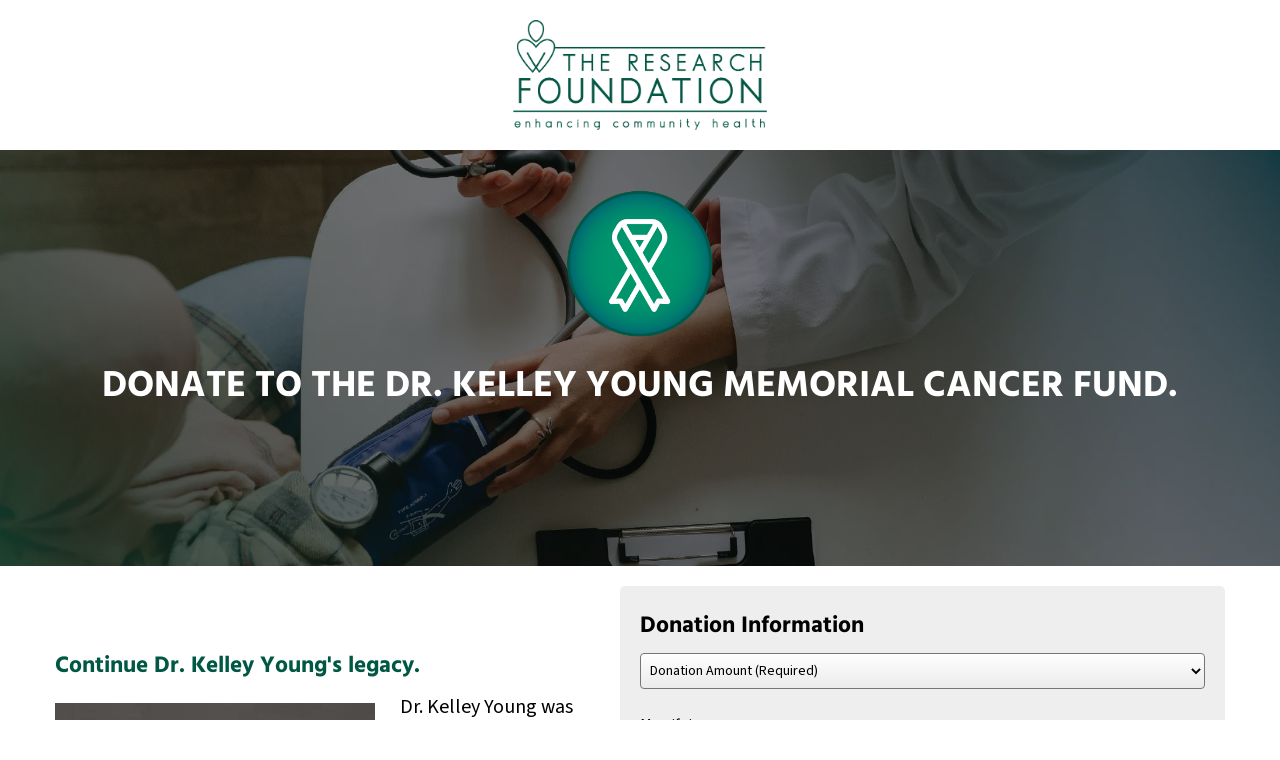

--- FILE ---
content_type: text/html; charset=UTF-8
request_url: https://www.theresearchfoundationkc.org/kelleyyoung/
body_size: 16672
content:
<!DOCTYPE html>

<!--[if lt IE 9]><html lang="en" class="no-js lt-ie10 lt-ie9"><![endif]-->
<!--[if IE 9]><html lang="en" class="no-js is-ie9 lt-ie10"><![endif]-->
<!--[if gt IE 9]><!--><html lang="en" class="no-js"><!--<![endif]-->

<head>
  <title>Give to Dr. Kelley Young Memorial Cancer Fund | The Research Foundation</title>
    <link rel="shortcut icon" href="https://cdn.firespring.com/images/466920f9-fce7-4399-b0b9-e3b3f60dc9e9"/>

  <link rel="canonical" href="https://www.theresearchfoundationkc.org/kelleyyoung/donate.html"/>

<!-- Meta tags -->
<meta charset="utf-8">
<meta name="viewport" content="width=device-width, initial-scale=1.0">

      <meta name="google-site-verification" content="ClD-bnz1kJOHwRsYGe5B6J8XvDMUIfd3lA-5V8O2wpk">
  


  <meta name="description" content="Donate to the Dr. Kelley Young Memorial Cancer Fund. Your contributions will benefit cancer patients at Sarah Cannon Cancer Institute.">

  <meta property="og:title" content="Give to Dr. Kelley Young Memorial Cancer Fund">
  <meta property="og:url" content="https://www.theresearchfoundationkc.org/kelleyyoung/donate.html">
  <meta property="og:type" content="website">
      <meta property="og:description" content="Donate to the Dr. Kelley Young Memorial Cancer Fund. Your contributions will benefit cancer patients at Sarah Cannon Cancer Institute.">
        <meta property="og:image" content="https://cdn.firespring.com/images/73deb88b-b9bc-4749-97a4-c7f262204a77.png">
      <meta name="twitter:card" content="summary_large_image">
  <meta name="twitter:title" content="Give to Dr. Kelley Young Memorial Cancer Fund">
      <meta name="twitter:description" content="Donate to the Dr. Kelley Young Memorial Cancer Fund. Your contributions will benefit cancer patients at Sarah Cannon Cancer Institute.">
        <meta name="twitter:image" content="https://cdn.firespring.com/images/73deb88b-b9bc-4749-97a4-c7f262204a77.png">
  
  <link rel="stylesheet" href="//cdn.firespring.com/core/v2/css/stylesheet.1769014183.css">

<!-- CSS -->
      <link rel="stylesheet" href="//cdn.firespring.com/designs/np_sustain/css/design-2937.1769014183.css">
  
<!-- SlickSlider Assets -->
  
<!-- jQuery -->
<script nonce="820b6078d79b6ed9c9d165c907ef01bd8199ad59772314f4ef17cbf83efe19f9" type="text/javascript">
  (function (window) {
    if (window.location !== window.top.location) {
      var handler = function () {
        window.top.location = window.location;
        return false;
      };
      window.onclick = handler;
      window.onkeypress = handler;
    }
  })(this);
</script>
  <script nonce="820b6078d79b6ed9c9d165c907ef01bd8199ad59772314f4ef17cbf83efe19f9" src="//cdn.firespring.com/core/v2/js/jquery.1769014183.js"></script>

<!-- Clicky Analytics -->
    <script
    nonce="820b6078d79b6ed9c9d165c907ef01bd8199ad59772314f4ef17cbf83efe19f9"
    type="text/javascript"
  >
    var firespring = { log: function () { return }, goal: function () { return } }
    var firespring_site_id = Number('66368317');
    (function () {
      var s = document.createElement('script')
      s.type = 'text/javascript'
      s.async = true
      s.src = 'https://analytics.firespring.com/js';
      (document.getElementsByTagName('head')[0] || document.getElementsByTagName('body')[0]).appendChild(s)
    })()
  </script>
<!-- End Clicky Analytics --><!-- Google External Accounts -->
<script
  async
  nonce="820b6078d79b6ed9c9d165c907ef01bd8199ad59772314f4ef17cbf83efe19f9"
  src="https://www.googletagmanager.com/gtag/js?id=AW-11083443912"
></script>
<script nonce="820b6078d79b6ed9c9d165c907ef01bd8199ad59772314f4ef17cbf83efe19f9">
  window.dataLayer = window.dataLayer || []

  function gtag () {dataLayer.push(arguments)}

  gtag('js', new Date())
    gtag('config', 'AW-11083443912')
    gtag('config', 'G-3MXD5JNQ3T')
  </script>
<!-- End Google External Accounts -->

            
  

</head>

  <body class="landing ">

  

  <!-- BEGIN .site-container -->
  <div class="site-container" data-search-indexed="false">

    <!-- skip to main content link -->
          <a id="skip" class="hidden-visually" href="#main-content">Skip to main content</a>
      <!-- end skip to main content link -->

    <header>
      <!-- BEGIN .wrap -->
      <div class="wrap">

        <!-- BEGIN nav-logo -->
                  <div class="nav-logo">
            <a href="https://www.theresearchfoundationkc.org/"><img alt="The Research Foundation" title="logo" src="https://cdn.firespring.com/images/7e8d35ba-b4ec-4c6a-ba75-2452face98ce.png"></a>
          </div>
                <!-- END nav-logo -->

        <!-- BEGIN .additional-header -->
                <!-- END .additional-header -->

      </div>
      <!-- END .wrap -->
    </header>

    <!-- BEGIN .masthead-container -->
    <div class="landing-masthead-container has-bg">

      <!-- BEGIN .masthead-image -->
            <!-- END .masthead-image -->

      <!-- BEGIN .wrap -->
      <div class="wrap">


        <!-- BEGIN .headline-container -->
                  <div class="headline-container">
                <div id="content_9367d6fe0cba901ce51407fc3f93f3d9"  class="image" style="max-width: 2417px;">
    
    <img
        loading="lazy"
        width="2417"
        height="730"
        alt="doctor providing care to cancer patient"
        src="https://cdn.firespring.com/images/c63bcbc6-d054-4764-8cc5-508fb357aead.png"
        srcset="https://cdn.firespring.com/images/ef6f78d4-86db-4845-b3a2-2c5d07657155.png 600w, https://cdn.firespring.com/images/714eeb7e-5514-4023-b20d-151d98dc1bcc.png 1200w, https://cdn.firespring.com/images/529a76a6-f20c-4355-bf8b-0151ae912a96.png 1600w, https://cdn.firespring.com/images/c63bcbc6-d054-4764-8cc5-508fb357aead.png 2417w"
        itemprop="image"
                    >
    

          </div>
</p>

<p><img src="https://www.theresearchfoundationkc.org/file_download/d337ec6d-d283-4be9-a358-ca0f0135740c" alt="cancer-support" height="150" width="150" /></p>

<h2>DONATE TO THE DR. KELLEY YOUNG MEMORIAL CANCER FUND.</h2>
          </div>
                <!-- END .headline-container -->

      </div>
      <!-- END .wrap -->


    </div>
    <!-- END .masthead-container -->

    <!-- BEGIN .media-container -->
        <!-- END .media-container -->

    <!-- BEGIN .callout-container -->
        <!-- END .callout-container -->

    <!-- BEGIN .columns-container -->
    <div class="columns-container">
      <!-- BEGIN .wrap -->
      <div class="wrap">


        <!-- BEGIN .columns-content -->
        <div class="columns-content">

          <!-- BEGIN .fundraising-container -->
                    <!-- END .fundraising-container -->


          <!-- BEGIN .primary-container -->
          <div class="landing-primary-container" id="main-content">
                          <h4><span style="color:#ffffff;"><span style="color:#005844;">Continue Dr. Kelley Young&#39;s legacy.</span></span></h4>

<h3><img alt="" height="320" src="https://www.theresearchfoundationkc.org/file_download/93b61447-884b-4d87-a281-288cade294de" style="float:left;margin:10px 25px 10px 0px;" width="320" /></h3>

<p>Dr. Kelley Young was a board-certified, fellowship-trained hematology-oncology specialist with Sarah Cannon Cancer Institute at HCA Midwest Health in Kansas City, Missouri and Johnson County, Kansas before she passed away in 2021. Dr. Young had nearly 15 years of experience and specialized expertise in lung cancer. She received numerous awards and grants and was an active clinical researcher. She served as a lead investigator for several clinical trials in her field and authored numerous research papers. She also served as an assistant professor at the University of Missouri-Kansas City School of Medicine, and in multiple professional committee and leadership roles. </p>

<p><strong>The Dr. Kelley Young Memorial Cancer Fund has been established with The Research Foundation. Dr. Young&#39;s legacy will be carried on through memorial contributions to the fund and will benefit cancer patients at Sarah Cannon Cancer Institute.</strong></p>
                      </div>
          <!-- END .primary-container -->

        </div>
        <!-- END .columns-content -->

                  <!-- BEGIN .cta-container -->
          <div class="landing-cta-container">
             <script nonce="820b6078d79b6ed9c9d165c907ef01bd8199ad59772314f4ef17cbf83efe19f9" type="text/javascript" id="fdp-form-payment-gateway-script">
    $(document).ready(function () {

      var form = $('#content_' + '95e04c5ac4c0367b299067ce4ca25185' + '_form_' + '33042382');

            form.fdpFormPaymentAmountCalculator({"contentIdentifier":"95e04c5ac4c0367b299067ce4ca25185","externalPaymentAmount":0,"paymentFields":["f33042386_s2391702","f33042386_s2391703"],"allowFeeCoverage":true,"formOpenId":33042382,"paymentGatewayId":4432,"locale":"en_US","currency":"USD","feeCoverageAjaxUrl":"\/ajax\/cover_fee_new_price?token=KU9n%252FyeJpm30TVnyWOZkl7Jh4IZ8I575rM4RG8CX5gMIHNPcyf6tD0mprBzbBauQllW6nmW4%252F72xnkRMe9a%252FCGE6Mzp7czo5OiJhamF4X3R5cGUiO3M6MTk6ImNvdmVyX2ZlZV9uZXdfcHJpY2UiO3M6NDoiZGF0ZSI7czoxNDoiMjAyNjAxMjExNzQ4MDEiO3M6NzoiZXhwaXJlcyI7aTowO30%253D"});
      
            form.fdpPaymentGatewayData({"paymentGatewayName":"PaymentSpring","paymentGatewayType":3,"paymentGatewayApiKey":"live_58003d84bfaff930498f0536d81d91018bf72b0cfd8ba718ebf978954a","paymentGatewayZipCodeFieldId":34677381});
      
            form.fdpTogglePaymentFields([]);
      
      
    });
  </script>
<style type="text/css">
  form#content_95e04c5ac4c0367b299067ce4ca25185_form_33042382 .hkbabjc {
    display: none;
    visibility: hidden;
  }
</style>
<form action="https://www.theresearchfoundationkc.org/kelleyyoung/" method="post" autocomplete="on"
     class="form--inline-labels"      title="Donate - Kelley Young"     id="content_95e04c5ac4c0367b299067ce4ca25185_form_33042382" novalidate>

  <input type="hidden" name="form_post_id" value="6953470546971115135c151.13356929"/>
  <input type="hidden" name="content_form_id" value="33042382"/>

  
  <h4>Donation Information</h4>




  
                  <div class="form-row form-row--field-collection form-row--amount form-row--required form-row--select " id="content_95e04c5ac4c0367b299067ce4ca25185_form-row-f33042386">
            <div class="form-row__label" id="content_95e04c5ac4c0367b299067ce4ca25185_aria-amount-f33042386">
                            <label id="content_95e04c5ac4c0367b299067ce4ca25185_field_f33042386_label" for="content_95e04c5ac4c0367b299067ce4ca25185_field_f33042386_list_amount">Donation Amount  (Required) </label>
                        </div>
      <div class="form-row__controls">
                    <select class="has-sub-options js-has-sub-options"           name="f33042386_s2391702" id="content_95e04c5ac4c0367b299067ce4ca25185_field_f33042386_list_amount"
                              required>
          <option disabled  selected="selected">Donation Amount (Required)</option>
      <option disabled>-----</option>
                      <option value="50">$50</option>
                        <option value="100">$100</option>
                        <option value="250">$250</option>
                        <option value="500">$500</option>
                    <option value="" id="content_95e04c5ac4c0367b299067ce4ca25185_field_f33042386_custom-option" data-sub-option="content_95e04c5ac4c0367b299067ce4ca25185_field_f33042386-custom--custom"
          >Other Amount
      </option>
      </select>
    <div class="control-sub-options">
    <div class="control-sub-option" id="content_95e04c5ac4c0367b299067ce4ca25185_field_f33042386-custom--custom">
      <div class="form-row form-row--text">
        <div class="form-row__label">
          <label for="content_95e04c5ac4c0367b299067ce4ca25185_field_f33042386_custom">Other Amount</label>
        </div>
        <div class="form-row__controls">
          <input type="text" class="js-custom_amount" name="f33042386_s2391703" id="content_95e04c5ac4c0367b299067ce4ca25185_field_f33042386_custom" value="">
        </div>
      </div>
    </div>
  </div>
  <script nonce="820b6078d79b6ed9c9d165c907ef01bd8199ad59772314f4ef17cbf83efe19f9" type="text/javascript">
    $(function(){  $('input[name="f33042386_s2391703"]').fdpPaymentFormLoadingTabStop();  });
    $('select[name="f33042386_s2391702').on('change', function (e) {
      if ($(e.target).val()) {
        $('input[name="f33042386_s2391703"]').val('');
      }
    });
    if ($('input[name="f33042386_s2391703"]').val() !== '') {
      $('option#content_95e04c5ac4c0367b299067ce4ca25185_field_f33042386_custom-option').prop('selected', true);
      $('div#content_95e04c5ac4c0367b299067ce4ca25185_field_f33042386-custom--custom').show();
    } else if ($('div.panel.alert--bad div.alert__content ul li').length > 0) {
      $('div.panel.alert--bad div.alert__content ul li').each(function (index, element) {
        if (~$(element).text().indexOf('Other Amount')) {
          $('option#content_95e04c5ac4c0367b299067ce4ca25185_field_f33042386_custom-option').prop('selected', true);
          $('div#content_95e04c5ac4c0367b299067ce4ca25185_field_f33042386-custom--custom').show();
        }
      });
    }
  </script>
                  </div>
      </div>
      




  
                  <div class="form-row form-row--field-collection form-row--radio  " id="content_95e04c5ac4c0367b299067ce4ca25185_form-row-f34677378">
            <div class="form-row__label" id="content_95e04c5ac4c0367b299067ce4ca25185_aria-radio-f34677378">
                  My gift is
              </div>
      <div class="form-row__controls">
                    <ol aria-labelledby="content_95e04c5ac4c0367b299067ce4ca25185_aria-radio-f34677378">
          <li>
        <label>
          <input type="radio" name="f34677378" id="content_95e04c5ac4c0367b299067ce4ca25185_field_f34677378-1"
                              value="In honor of" >
          In honor of
        </label>
      </li>
          <li>
        <label>
          <input type="radio" name="f34677378" id="content_95e04c5ac4c0367b299067ce4ca25185_field_f34677378-2"
                              value="In memory of" >
          In memory of
        </label>
      </li>
      </ol>

              </div>
      </div>
      




  
                  <div class="form-row form-row--field-collection field-collection--name" id="content_95e04c5ac4c0367b299067ce4ca25185_form-row-f34677379">
            <div class="form-row__label">
                                    <label id="content_95e04c5ac4c0367b299067ce4ca25185_field_f34677379_label" for="content_95e04c5ac4c0367b299067ce4ca25185_field_f34677379_first_name">Honoree's Name </label>
                          </div>
      <div class="form-row__controls">
                  <div class="form-grid">

    <div class="form-grid__control honorific-prefix">
    <select
      id="content_95e04c5ac4c0367b299067ce4ca25185_field_f34677379_prefix"
      name="f34677379_s2898053"
      x-autocompletetype="honorific-prefix"
                  aria-labelledby="content_95e04c5ac4c0367b299067ce4ca25185_field_f34677379_label content_95e04c5ac4c0367b299067ce4ca25185_field_f34677379_prefix_label"
    >
      <option value="" disabled selected >Prefix</option>
                        <option  value=""></option>
                                <option  value="Mr.">Mr.</option>
                                <option  value="Mrs.">Mrs.</option>
                                <option  value="Ms.">Ms.</option>
                                <option  value="Dr.">Dr.</option>
                  </select>
    <span
      id="content_95e04c5ac4c0367b299067ce4ca25185_field_f34677379_prefix_label"
      class="aria-label"
    >Prefix</span>
  </div>
  
    <div class="form-grid__control first-name">
    <input
      type="text"
      name="f34677379_s2898054"
      id="content_95e04c5ac4c0367b299067ce4ca25185_field_f34677379_first_name"
      placeholder="First Name"
      x-autocompletetype="given-name"
      aria-labelledby="content_95e04c5ac4c0367b299067ce4ca25185_field_f34677379_label content_95e04c5ac4c0367b299067ce4ca25185_field_f34677379_first_name_label"
                        >
    <span
      id="content_95e04c5ac4c0367b299067ce4ca25185_field_f34677379_first_name_label"
      class="aria-label"
    >First Name</span>
  </div>
  
  
    <div class="form-grid__control last-name">
    <input
      type="text"
      name="f34677379_s2898056"
      id="content_95e04c5ac4c0367b299067ce4ca25185_field_f34677379_last_name"
      placeholder="Last Name"
      x-autocompletetype="family-name"
      aria-labelledby="content_95e04c5ac4c0367b299067ce4ca25185_field_f34677379_label content_95e04c5ac4c0367b299067ce4ca25185_field_f34677379_last_name_label"
                  >
    <span
      id="content_95e04c5ac4c0367b299067ce4ca25185_field_f34677379_last_name_label"
      class="aria-label"
    >Last Name</span>
  </div>
  
    <div class="form-grid__control honorific-suffix">
    <input
      type="text"
      name="f34677379_s2898057"
      id="content_95e04c5ac4c0367b299067ce4ca25185_field_f34677379_suffix"
      placeholder="Suffix"
      size="6"
      aria-labelledby="content_95e04c5ac4c0367b299067ce4ca25185_field_f34677379_label content_95e04c5ac4c0367b299067ce4ca25185_field_f34677379_suffix_label"
                  >
    <span
      id="content_95e04c5ac4c0367b299067ce4ca25185_field_f34677379_suffix_label"
      class="aria-label"
    >Suffix</span>
  </div>
  
</div>              </div>
      </div>
      




  
                  <div class="form-row form-row--field-collection field-collection--name" id="content_95e04c5ac4c0367b299067ce4ca25185_form-row-f34677380">
            <div class="form-row__label">
                                    <label id="content_95e04c5ac4c0367b299067ce4ca25185_field_f34677380_label" for="content_95e04c5ac4c0367b299067ce4ca25185_field_f34677380_first_name">Gift Notification Recipient </label>
                          </div>
      <div class="form-row__controls">
                  <div class="form-grid">

  
    <div class="form-grid__control first-name">
    <input
      type="text"
      name="f34677380_s2898079"
      id="content_95e04c5ac4c0367b299067ce4ca25185_field_f34677380_first_name"
      placeholder="First Name"
      x-autocompletetype="given-name"
      aria-labelledby="content_95e04c5ac4c0367b299067ce4ca25185_field_f34677380_label content_95e04c5ac4c0367b299067ce4ca25185_field_f34677380_first_name_label"
                        >
    <span
      id="content_95e04c5ac4c0367b299067ce4ca25185_field_f34677380_first_name_label"
      class="aria-label"
    >First Name</span>
  </div>
  
  
    <div class="form-grid__control last-name">
    <input
      type="text"
      name="f34677380_s2898081"
      id="content_95e04c5ac4c0367b299067ce4ca25185_field_f34677380_last_name"
      placeholder="Last Name"
      x-autocompletetype="family-name"
      aria-labelledby="content_95e04c5ac4c0367b299067ce4ca25185_field_f34677380_label content_95e04c5ac4c0367b299067ce4ca25185_field_f34677380_last_name_label"
                  >
    <span
      id="content_95e04c5ac4c0367b299067ce4ca25185_field_f34677380_last_name_label"
      class="aria-label"
    >Last Name</span>
  </div>
  
  
</div>              </div>
      </div>
      




  
                  <div class="form-row form-row--field-collection form-row--address  " id="content_95e04c5ac4c0367b299067ce4ca25185_form-row-f34677381">
            <div class="form-row__label">
                  <label id="content_95e04c5ac4c0367b299067ce4ca25185_field_f34677381_label" for="content_95e04c5ac4c0367b299067ce4ca25185_field_f34677381_address_line">Gift Notification Address </label>
              </div>
      <div class="form-row__controls">
                  <div class="form-grid">
  <div class="form-grid__control country-name">
          <input type="hidden" name="f34677381_s2898111" id="content_95e04c5ac4c0367b299067ce4ca25185_field_f34677381_country" value="US">
        <span id="content_95e04c5ac4c0367b299067ce4ca25185_field_f34677381_country_label" class="aria-label">Country</span>
  </div>
</div>

<div class="form-grid">
  <div class="form-grid__control address-1">
    <input
      type="text"
      name="f34677381_s2898105"
      id="content_95e04c5ac4c0367b299067ce4ca25185_field_f34677381_address_line"
                  placeholder="Address Line 1"
      aria-labelledby="content_95e04c5ac4c0367b299067ce4ca25185_field_f34677381_label content_95e04c5ac4c0367b299067ce4ca25185_field_f34677381_address_line_label"
            >
    <span id="content_95e04c5ac4c0367b299067ce4ca25185_field_f34677381_address_line_label" class="aria-label">Address Line 1</span>
  </div>
</div>



<div class="form-grid">
      <div class="form-grid__control city">
    <input
      type="text"
      name="f34677381_s2898108"
      id="content_95e04c5ac4c0367b299067ce4ca25185_field_f34677381_city"
                  placeholder="City"
            aria-labelledby="content_95e04c5ac4c0367b299067ce4ca25185_field_f34677381_label content_95e04c5ac4c0367b299067ce4ca25185_field_f34677381_city_label">
    <span id="content_95e04c5ac4c0367b299067ce4ca25185_field_f34677381_city_label" class="aria-label">City</span>
  </div>
    
      <div class="form-grid__control region">
    <div id="content_95e04c5ac4c0367b299067ce4ca25185_field_f34677381_region">
      <select
        name="f34677381_s2898109"
        id="content_95e04c5ac4c0367b299067ce4ca25185_field_f34677381_us_state"
        placeholder=""
                        aria-labelledby="content_95e04c5ac4c0367b299067ce4ca25185_field_f34677381_label content_95e04c5ac4c0367b299067ce4ca25185_field_f34677381_state_aria_label"
      >
                <script nonce="820b6078d79b6ed9c9d165c907ef01bd8199ad59772314f4ef17cbf83efe19f9" type="text/javascript">
          $(document).ready(function () {
            $('#content_' + '95e04c5ac4c0367b299067ce4ca25185' + '_field_' + 'f34677381_region').fdpFormFieldCountriesAndSubdivisions({
    "contentIdentifier": "95e04c5ac4c0367b299067ce4ca25185",
    "countriesList": {
        "US": {
            "subdivisions": {
                "AL": "Alabama",
                "AK": "Alaska",
                "AS": "American Samoa",
                "AZ": "Arizona",
                "AR": "Arkansas",
                "CA": "California",
                "CO": "Colorado",
                "CT": "Connecticut",
                "DE": "Delaware",
                "DC": "District of Columbia",
                "FL": "Florida",
                "GA": "Georgia",
                "GU": "Guam",
                "HI": "Hawaii",
                "ID": "Idaho",
                "IL": "Illinois",
                "IN": "Indiana",
                "IA": "Iowa",
                "KS": "Kansas",
                "KY": "Kentucky",
                "LA": "Louisiana",
                "ME": "Maine",
                "MD": "Maryland",
                "MA": "Massachusetts",
                "MI": "Michigan",
                "MN": "Minnesota",
                "MS": "Mississippi",
                "MO": "Missouri",
                "MT": "Montana",
                "NE": "Nebraska",
                "NV": "Nevada",
                "NH": "New Hampshire",
                "NJ": "New Jersey",
                "NM": "New Mexico",
                "NY": "New York",
                "NC": "North Carolina",
                "ND": "North Dakota",
                "MP": "Northern Mariana Islands",
                "OH": "Ohio",
                "OK": "Oklahoma",
                "OR": "Oregon",
                "PA": "Pennsylvania",
                "PR": "Puerto Rico",
                "RI": "Rhode Island",
                "SC": "South Carolina",
                "SD": "South Dakota",
                "TN": "Tennessee",
                "TX": "Texas",
                "UM": "United States Minor Outlying Islands",
                "UT": "Utah",
                "VT": "Vermont",
                "VI": "Virgin Islands, U.S.",
                "VA": "Virginia",
                "WA": "Washington",
                "WV": "West Virginia",
                "WI": "Wisconsin",
                "WY": "Wyoming"
            },
            "use_subdivision_list": true
        }
    },
    "defaultValue": "",
    "ffName": "f34677381",
    "formFieldName": "f34677381_state",
    "subFieldFormFieldName": "f34677381_s2898109",
    "linkedFormFieldName": "f34677381_s2898111",
    "linkedSubFieldFormId": "f34677381_country",
    "countriesSubFields": true,
    "stateFieldRequired": false,
    "statePlaceholder": "State\/Province"
});
          });
        </script>
      </select>
    </div>
    <span id="content_95e04c5ac4c0367b299067ce4ca25185_field_f34677381_state_aria_label" class="aria-label">State/Province</span>
  </div>
    
      <div class="form-grid__control postal-code">
    <input
      type="text"
      name="f34677381_s2898110"
      id="content_95e04c5ac4c0367b299067ce4ca25185_field_f34677381_postal_code"
                  placeholder="Postal Code"
            aria-labelledby="content_95e04c5ac4c0367b299067ce4ca25185_field_f34677381_label content_95e04c5ac4c0367b299067ce4ca25185_field_f34677381_postal_code_label"
      size="10">
    <span id="content_95e04c5ac4c0367b299067ce4ca25185_field_f34677381_postal_code_label" class="aria-label">Postal Code</span>
  </div>
    </div>
              </div>
      </div>
      <h4>Your Information</h4>




  
                  <div class="form-row form-row--field-collection field-collection--name form-row--required" id="content_95e04c5ac4c0367b299067ce4ca25185_form-row-f33042387">
            <div class="form-row__label">
                                    <label id="content_95e04c5ac4c0367b299067ce4ca25185_field_f33042387_label" for="content_95e04c5ac4c0367b299067ce4ca25185_field_f33042387_first_name">Name </label>
                          </div>
      <div class="form-row__controls">
                  <div class="form-grid">

  
    <div class="form-grid__control first-name">
    <input
      type="text"
      name="f33042387_s2898136"
      id="content_95e04c5ac4c0367b299067ce4ca25185_field_f33042387_first_name"
      placeholder="First Name *"
      x-autocompletetype="given-name"
      aria-labelledby="content_95e04c5ac4c0367b299067ce4ca25185_field_f33042387_label content_95e04c5ac4c0367b299067ce4ca25185_field_f33042387_first_name_label"
             required             >
    <span
      id="content_95e04c5ac4c0367b299067ce4ca25185_field_f33042387_first_name_label"
      class="aria-label"
    >First Name *</span>
  </div>
  
  
    <div class="form-grid__control last-name">
    <input
      type="text"
      name="f33042387_s2898138"
      id="content_95e04c5ac4c0367b299067ce4ca25185_field_f33042387_last_name"
      placeholder="Last Name *"
      x-autocompletetype="family-name"
      aria-labelledby="content_95e04c5ac4c0367b299067ce4ca25185_field_f33042387_label content_95e04c5ac4c0367b299067ce4ca25185_field_f33042387_last_name_label"
                   required >
    <span
      id="content_95e04c5ac4c0367b299067ce4ca25185_field_f33042387_last_name_label"
      class="aria-label"
    >Last Name *</span>
  </div>
  
  
</div>              </div>
      </div>
      




  
                  <div class="form-row form-row--field-collection form-row--email form-row--required  " id="content_95e04c5ac4c0367b299067ce4ca25185_form-row-f33042388">
            <div class="form-row__label" id="content_95e04c5ac4c0367b299067ce4ca25185_aria-email-f33042388">
                              <label id="content_95e04c5ac4c0367b299067ce4ca25185_field_f33042388_label" for="content_95e04c5ac4c0367b299067ce4ca25185_field_f33042388">*E-mail  (Required) </label>
                        </div>
      <div class="form-row__controls">
                    <input type="email" name="f33042388" id="content_95e04c5ac4c0367b299067ce4ca25185_field_f33042388"
       placeholder="*E-mail (Required)"       maxlength="255" value="" required x-autocompletetype="email"
            >
              </div>
      </div>
      




  
                  <div class="form-row form-row--field-collection form-row--address form-row--required  " id="content_95e04c5ac4c0367b299067ce4ca25185_form-row-f33042389">
            <div class="form-row__label">
                  <label id="content_95e04c5ac4c0367b299067ce4ca25185_field_f33042389_label" for="content_95e04c5ac4c0367b299067ce4ca25185_field_f33042389_address_line">Address </label>
              </div>
      <div class="form-row__controls">
                  <div class="form-grid">
  <div class="form-grid__control country-name">
          <input type="hidden" name="f33042389_s2898146" id="content_95e04c5ac4c0367b299067ce4ca25185_field_f33042389_country" value="US">
        <span id="content_95e04c5ac4c0367b299067ce4ca25185_field_f33042389_country_label" class="aria-label">Country</span>
  </div>
</div>

<div class="form-grid">
  <div class="form-grid__control address-1">
    <input
      type="text"
      name="f33042389_s2898140"
      id="content_95e04c5ac4c0367b299067ce4ca25185_field_f33042389_address_line"
             required       placeholder="Address Line 1 *"
      aria-labelledby="content_95e04c5ac4c0367b299067ce4ca25185_field_f33042389_label content_95e04c5ac4c0367b299067ce4ca25185_field_f33042389_address_line_label"
            >
    <span id="content_95e04c5ac4c0367b299067ce4ca25185_field_f33042389_address_line_label" class="aria-label">Address Line 1 *</span>
  </div>
</div>



<div class="form-grid">
      <div class="form-grid__control city">
    <input
      type="text"
      name="f33042389_s2898143"
      id="content_95e04c5ac4c0367b299067ce4ca25185_field_f33042389_city"
             required       placeholder="City *"
            aria-labelledby="content_95e04c5ac4c0367b299067ce4ca25185_field_f33042389_label content_95e04c5ac4c0367b299067ce4ca25185_field_f33042389_city_label">
    <span id="content_95e04c5ac4c0367b299067ce4ca25185_field_f33042389_city_label" class="aria-label">City *</span>
  </div>
    
      <div class="form-grid__control region">
    <div id="content_95e04c5ac4c0367b299067ce4ca25185_field_f33042389_region">
      <select
        name="f33042389_s2898144"
        id="content_95e04c5ac4c0367b299067ce4ca25185_field_f33042389_us_state"
        placeholder=""
                 required         aria-labelledby="content_95e04c5ac4c0367b299067ce4ca25185_field_f33042389_label content_95e04c5ac4c0367b299067ce4ca25185_field_f33042389_state_aria_label"
      >
                <script nonce="820b6078d79b6ed9c9d165c907ef01bd8199ad59772314f4ef17cbf83efe19f9" type="text/javascript">
          $(document).ready(function () {
            $('#content_' + '95e04c5ac4c0367b299067ce4ca25185' + '_field_' + 'f33042389_region').fdpFormFieldCountriesAndSubdivisions({
    "contentIdentifier": "95e04c5ac4c0367b299067ce4ca25185",
    "countriesList": {
        "US": {
            "subdivisions": {
                "AL": "Alabama",
                "AK": "Alaska",
                "AS": "American Samoa",
                "AZ": "Arizona",
                "AR": "Arkansas",
                "CA": "California",
                "CO": "Colorado",
                "CT": "Connecticut",
                "DE": "Delaware",
                "DC": "District of Columbia",
                "FL": "Florida",
                "GA": "Georgia",
                "GU": "Guam",
                "HI": "Hawaii",
                "ID": "Idaho",
                "IL": "Illinois",
                "IN": "Indiana",
                "IA": "Iowa",
                "KS": "Kansas",
                "KY": "Kentucky",
                "LA": "Louisiana",
                "ME": "Maine",
                "MD": "Maryland",
                "MA": "Massachusetts",
                "MI": "Michigan",
                "MN": "Minnesota",
                "MS": "Mississippi",
                "MO": "Missouri",
                "MT": "Montana",
                "NE": "Nebraska",
                "NV": "Nevada",
                "NH": "New Hampshire",
                "NJ": "New Jersey",
                "NM": "New Mexico",
                "NY": "New York",
                "NC": "North Carolina",
                "ND": "North Dakota",
                "MP": "Northern Mariana Islands",
                "OH": "Ohio",
                "OK": "Oklahoma",
                "OR": "Oregon",
                "PA": "Pennsylvania",
                "PR": "Puerto Rico",
                "RI": "Rhode Island",
                "SC": "South Carolina",
                "SD": "South Dakota",
                "TN": "Tennessee",
                "TX": "Texas",
                "UM": "United States Minor Outlying Islands",
                "UT": "Utah",
                "VT": "Vermont",
                "VI": "Virgin Islands, U.S.",
                "VA": "Virginia",
                "WA": "Washington",
                "WV": "West Virginia",
                "WI": "Wisconsin",
                "WY": "Wyoming"
            },
            "use_subdivision_list": true
        }
    },
    "defaultValue": "",
    "ffName": "f33042389",
    "formFieldName": "f33042389_state",
    "subFieldFormFieldName": "f33042389_s2898144",
    "linkedFormFieldName": "f33042389_s2898146",
    "linkedSubFieldFormId": "f33042389_country",
    "countriesSubFields": true,
    "stateFieldRequired": true,
    "statePlaceholder": "State\/Province *"
});
          });
        </script>
      </select>
    </div>
    <span id="content_95e04c5ac4c0367b299067ce4ca25185_field_f33042389_state_aria_label" class="aria-label">State/Province *</span>
  </div>
    
      <div class="form-grid__control postal-code">
    <input
      type="text"
      name="f33042389_s2898145"
      id="content_95e04c5ac4c0367b299067ce4ca25185_field_f33042389_postal_code"
             required       placeholder="Postal Code *"
            aria-labelledby="content_95e04c5ac4c0367b299067ce4ca25185_field_f33042389_label content_95e04c5ac4c0367b299067ce4ca25185_field_f33042389_postal_code_label"
      size="10">
    <span id="content_95e04c5ac4c0367b299067ce4ca25185_field_f33042389_postal_code_label" class="aria-label">Postal Code *</span>
  </div>
    </div>
              </div>
      </div>
      <div class="form-row form-row--text hkbabjc">

  <div class="form-row__label">
    <label for="f02935209">xsuwoye3604p</label>
  </div>

  <div class="form-row__controls">
    <input type="text" id="f02935209" name="f02935209">
  </div>
</div>




  
                  <div class="form-row form-row--field-collection form-row--tel form-row--tel-domestic form-row--required  " id="content_95e04c5ac4c0367b299067ce4ca25185_form-row-f33042390">
            <div class="form-row__label">
                  <label id="content_95e04c5ac4c0367b299067ce4ca25185_field_f33042390_label" for="content_95e04c5ac4c0367b299067ce4ca25185_field_f33042390_phone">Phone  (Required) </label>
              </div>
      <div class="form-row__controls">
                  
  <input
    type="tel"
    name="f33042390_s2898147"
    id="content_95e04c5ac4c0367b299067ce4ca25185_field_f33042390_phone"
    value=""
          placeholder="Phone (Required)"
        required size="18" class="phone_field"
        >

              </div>
      </div>
      




      
      <h5 class="form-title js-pay-later-toggle">Credit Card Information</h5>
    <div class="field-collection--payment js-pay-later-toggle" id="content_95e04c5ac4c0367b299067ce4ca25185_form-row-f33042391-cc">
      <div class="form-row form-row--hidden" id="content_95e04c5ac4c0367b299067ce4ca25185_form-row-f33042391-payment-method">
        <input type="hidden" name="f33042391_payment_method" value="cc">
      </div>
        <div class="form-row form-row--text form-row--required payment--cc-name" id="content_95e04c5ac4c0367b299067ce4ca25185_form-row-f33042391_CREDIT_CARD_HOLDER_NAME">
    <div class="form-row__label form-row--required">
      <label for="content_95e04c5ac4c0367b299067ce4ca25185_f33042391_CREDIT_CARD_HOLDER_NAME">
        Cardholder Name (Required)      </label>
    </div>
    <div class="form-row__controls">
      <input type="text" id="content_95e04c5ac4c0367b299067ce4ca25185_f33042391_CREDIT_CARD_HOLDER_NAME"
           placeholder="Cardholder Name (Required)"            maxlength="255" class="fdpc_payment_field_cardholder_name" value="" autocomplete="off" required>
    </div>
  </div>

  <div class="form-row form-row--text form-row--required payment--cc-number" id="content_95e04c5ac4c0367b299067ce4ca25185_form-row-f33042391_CREDIT_CARD_NUMBER">
    <div class="form-row__label form-row--required">
      <label for="content_95e04c5ac4c0367b299067ce4ca25185_f33042391_CREDIT_CARD_NUMBER">Credit Card #  (Required) </label>
    </div>
    <div class="form-row__controls">
      <input type="text" id="content_95e04c5ac4c0367b299067ce4ca25185_f33042391_CREDIT_CARD_NUMBER"
           placeholder="Credit Card # (Required)"            maxlength="255" class="fdpc_payment_field_credit_card_number" value="" autocomplete="off" required>
      <div class="accepted-cc-types">
                              <span class="cc-type visa">Visa</span>
                                        <span class="cc-type mastercard">MasterCard</span>
                                        <span class="cc-type amex">American Express</span>
                                        <span class="cc-type discover">Discover</span>
                                          </div>
    </div>
  </div>
  <script nonce="820b6078d79b6ed9c9d165c907ef01bd8199ad59772314f4ef17cbf83efe19f9" type="text/javascript">
    $(document).ready(function () {
      $('input[id="content_95e04c5ac4c0367b299067ce4ca25185_f33042391_CREDIT_CARD_NUMBER"]')
        .payment('formatCardNumber')
        .keyup(function () {
          var element = $.payment.cardType($(this).val());
          $(this).siblings(".accepted-cc-types").find(".cc-type").addClass("na");
          if ($(this).val() == "") {
            $(this).siblings(".accepted-cc-types").find(".cc-type").removeClass("na");
          } else {
            $(this).siblings(".accepted-cc-types").find(".cc-type." + element).removeClass("na");
          }
        })
        .blur(function () {
          $(this).closest("div.form-row__controls").find("div.form-control-info__error").remove();
          if ($(this).val() !== "") {
            if (!$.payment.validateCardNumber($(this).val())) {
              $(this).closest("div.form-row__controls")
                .append('<div class="form-control-info__error">The Credit Card # is invalid.</div>');
            }
          }
        });
    });
  </script>

  <div class="form-row form-row--text form-row--required payment--cc-exp" id="content_95e04c5ac4c0367b299067ce4ca25185_form-row-f33042391_CREDIT_CARD_EXPIRATION_DATE">
    <div class="form-row__label form-row--required">
      <label for="content_95e04c5ac4c0367b299067ce4ca25185_f33042391_CREDIT_CARD_EXPIRATION_DATE">
        Expiration Date (Required)      </label>
    </div>
    <div class="form-row__controls">
      <input type="text" name="f33042391_CREDIT_CARD_EXPIRATION_DATE" id="content_95e04c5ac4c0367b299067ce4ca25185_f33042391_CREDIT_CARD_EXPIRATION_DATE"
           class="fdpc_payment_field_expiration_date" autocomplete="off" required
                  placeholder="Expiration Date (Required)"
          >


    </div>
  </div>
  <script nonce="820b6078d79b6ed9c9d165c907ef01bd8199ad59772314f4ef17cbf83efe19f9" type="text/javascript">
    $(document).ready(function () {
      $('input[id="content_95e04c5ac4c0367b299067ce4ca25185_f33042391_CREDIT_CARD_EXPIRATION_DATE"]')
        .payment('formatCardExpiry')
        .blur(function () {
          $(this).closest("div.form-row__controls").find("div.form-control-info__error").remove();
          if ($(this).val() !== "") {
            var parts = $(this).val().split("/");
            if (parts.length != 2 || !$.payment.validateCardExpiry(parts[0].trim(), parts[1].trim())) {
              $(this).closest("div.form-row__controls")
                .append('<div class="form-control-info__error">The Expiration Date is invalid.</div>');
            }
          }
        });
    });
  </script>

  <div class="form-row form-row--text form-row--required payment--cc-csc" id="content_95e04c5ac4c0367b299067ce4ca25185_form-row-f33042391_CREDIT_CARD_CVV">
    <div class="form-row__label form-row--required">
      <label for="content_95e04c5ac4c0367b299067ce4ca25185_f33042391_CREDIT_CARD_CVV">
        Security Code (Required)      </label>
      <span class="tooltip js-tooltip tooltip--trigger"
          title="<p><strong>Visa®, MasterCard® &amp; Discover® cardholders</strong><br>Your security code is the 3-digit code at the end of the signature field on your card's back.</p><p><strong>American Express® cardholders</strong><br>Your security code is the 4-digit code located above the actual credit card number on your card's front.</p>"></span>
    </div>

    <div class="form-row__controls">
      <input type="text" name="f33042391_CREDIT_CARD_CVV" id="content_95e04c5ac4c0367b299067ce4ca25185_f33042391_CREDIT_CARD_CVV"
           placeholder="Security Code (Required)"            pattern="\d*" class="fdpc_payment_field_csc_number js-payment-cc-csc" autocomplete="off" required>
    </div>

          <div class="form-control-info form-control-info--below">
        <p><strong>Visa®, MasterCard® &amp; Discover® cardholders</strong><br>Your security code is the 3-digit code at the end of the signature field on your card's back.
        </p>
                  <p><strong>American Express® cardholders</strong><br>Your security code is the 4-digit code located above the actual credit card number on your card's front.</p>
              </div>
      </div>
  <script nonce="820b6078d79b6ed9c9d165c907ef01bd8199ad59772314f4ef17cbf83efe19f9" type="text/javascript">
    $(document).ready(function () {
      $('input[id="content_95e04c5ac4c0367b299067ce4ca25185_f33042391_CREDIT_CARD_CVV"]')
        .payment('formatCardCVC')
        .blur(function () {
          $(this).closest("div.form-row__controls").find("div.form-control-info__error").remove();
          if ($(this).val() !== "") {
            var cardType = $.payment.cardType($('input[id="content_95e04c5ac4c0367b299067ce4ca25185_f33042391_CREDIT_CARD_NUMBER"]').val());
            if (cardType) {
              if (!$.payment.validateCardCVC($(this).val(), cardType)) {
                $(this).closest("div.form-row__controls")
                  .append('<div class="form-control-info__error">The Security Code value is invalid.</div>');
              }
            } else {
              if (!$.payment.validateCardCVC($(this).val())) {
                $(this).closest("div.form-row__controls")
                  .append('<div class="form-control-info__error">The Security Code value is invalid.</div>');
              }
            }
          }
        });
    });
  </script>


  <div class="form-row form-row--checkbox payment--recurring" id="content_95e04c5ac4c0367b299067ce4ca25185_form-row-f33042391_CREDIT_CARD_RECURRING_PAYMENT">
    <div class="form-row__label" id="content_95e04c5ac4c0367b299067ce4ca25185_aria-payment-recurring-f33042391_CREDIT_CARD_RECURRING_PAYMENT">
      Make this a recurring payment?
    </div>
    <div class="form-row__controls">
      <ol aria-labelledby="content_95e04c5ac4c0367b299067ce4ca25185_aria-payment-recurring-f33042391_CREDIT_CARD_RECURRING_PAYMENT">
        <li>
          <label>
            <input type="radio" name="f33042391_CREDIT_CARD_RECURRING_PAYMENT" id="content_95e04c5ac4c0367b299067ce4ca25185_payment-recurring-0" value="0" checked>
            No, this is a one-time payment.
          </label>
        </li>
                  <li>
            <label>
                              <input type="radio" id="content_95e04c5ac4c0367b299067ce4ca25185_f33042391_CREDIT_CARD_RECURRING_PAYMENT_monthly" name="f33042391_CREDIT_CARD_RECURRING_PAYMENT" value="monthly">
                Monthly
                          </label>
          </li>
              </ol>
      <span id="aria-payment-recurring" class="aria-label">Make this a recurring payment?</span>
    </div>
  </div>
            <div class="form-row form-row--checkbox payment--cover-transaction-fees js-pay-later-toggle" id="content_95e04c5ac4c0367b299067ce4ca25185_form-row-f33042391_CREDIT_CARD_COVER_TRANSACTION_FEES">
      <div class="form-row__label">
        Cover the fee associated with this online transaction?
      </div>
      <div class="form-row__controls">
        <ol aria-labelledby="aria-payment-cover-transaction-fees">
          <li>
            <label>
              <input type="checkbox" id="content_95e04c5ac4c0367b299067ce4ca25185_f33042391_CREDIT_CARD_COVER_TRANSACTION_FEES" name="f33042391_CREDIT_CARD_COVER_TRANSACTION_FEES" value="1">
              <span id="content_95e04c5ac4c0367b299067ce4ca25185_f33042391_CREDIT_CARD_COVER_TRANSACTION_FEES_checkbox_label">Yes, I will pay an additional {transaction_fee} so my entire donation goes to the Dr. Kelley Young Memorial Fund.</span>
            </label>
          </li>
        </ol>
        <span id="aria-payment-cover-transaction-fees" class="aria-label">Cover the fee associated with this online transaction?</span>
      </div>
    </div>
    <script nonce="820b6078d79b6ed9c9d165c907ef01bd8199ad59772314f4ef17cbf83efe19f9" type="text/javascript">
    $(document).ready(function () {
      var options = {"currencySign":"$","labelTemplate":"Yes, I will pay an additional {transaction_fee} so my entire donation goes to the Dr. Kelley Young Memorial Fund."};
      options.parentForm = $('#content_' + '95e04c5ac4c0367b299067ce4ca25185' + '_form_' + '33042382');
      options.isRequired = false;
      $("#content_95e04c5ac4c0367b299067ce4ca25185_form-row-f33042391_CREDIT_CARD_COVER_TRANSACTION_FEES").fdpFeeCoverageUtils(options);
    })
  </script>
    </div>
  
  
<div id="content_95e04c5ac4c0367b299067ce4ca25185_totals" class="form-row form-row--total-amount js-pay-later-toggle">
  <div class="form-row__controls">
    <div class="panel panel--good">
      <div class="form-row--total-payment">
        <strong>
          <span class="form-row--recurrence-pretext">Your total payment will be </span>
          <span class="form-row--total-amount"></span><span class="form-row--not-recurring">.</span>
          <span hidden class="form-row--total-recurring-disclaimer">
            <span class="form-row--recurrence-period">every month</span>
            until you cancel the recurring agreement.</span>
        </strong>
      </div>
      <div class="form-row--total-credit-balance">
        Your credit balance will cover <span></span>
      </div>
      <div class="form-row--total-charged-cc">
        Your credit card will be charged <span></span>
      </div>
      <div class="form-row--total-charged-ach">
        Your bank account will be charged <span></span>
      </div>
    </div>
  </div>
  <script nonce="820b6078d79b6ed9c9d165c907ef01bd8199ad59772314f4ef17cbf83efe19f9" type="text/javascript">
    $(document).ready(function () {
      var options = {"currencySign":"$"};
      options.recurringPayment = $('#content_' + '95e04c5ac4c0367b299067ce4ca25185' + '_form-row-' + 'f33042391_CREDIT_CARD_RECURRING_PAYMENT' + ' input')
      options.recurringFieldName = 'f33042391_CREDIT_CARD_RECURRING_PAYMENT'
      options.parentForm = $('#content_' + '95e04c5ac4c0367b299067ce4ca25185' + '_form_' + '33042382')
      $("#content_95e04c5ac4c0367b299067ce4ca25185_totals").fdpPaymentFieldTotals(options);
    })
  </script>
</div>
  <script nonce="820b6078d79b6ed9c9d165c907ef01bd8199ad59772314f4ef17cbf83efe19f9" src="https://www.google.com/recaptcha/api.js" async defer></script>
  <script nonce="820b6078d79b6ed9c9d165c907ef01bd8199ad59772314f4ef17cbf83efe19f9">
    function captcha33042382Validate(token) {
      if (typeof (Event) === 'function') {
        var event = new Event('recaptcha:submitted');
      } else {
        // support older browsers
        var event = document.createEvent('Event');
        event.initEvent('recaptcha:submitted', true, true);
      }
      var submitButton = document.getElementById("content_95e04c5ac4c0367b299067ce4ca25185_submit_33042382");
      submitButton.setAttribute("data-token", token);
      submitButton.classList.remove('g-recaptcha');
      submitButton.dispatchEvent(event);
    }
  </script>



<div class="form-actions">
            <input type="submit" value="Donate Now" id="content_95e04c5ac4c0367b299067ce4ca25185_submit_33042382" class="button form-disabled g-recaptcha"
           disabled="disabled" data-sitekey="6Lc-sWceAAAAAMbyg_kp0M_LC8qeQVT95clMAv4L" data-callback="captcha33042382Validate" style="margin-left: 0;">
      
    </div>

<script nonce="820b6078d79b6ed9c9d165c907ef01bd8199ad59772314f4ef17cbf83efe19f9" type="text/javascript">
  $(document).ready(function () {
    var options = {"contentIdentifier":"95e04c5ac4c0367b299067ce4ca25185","parentFormId":33042382,"requiredFormFields":[{"id":"f33042386_s2391703","label":"Donation Amount","type":28,"inputType":3},{"id":"f33042387","label":"Name","type":26,"inputType":0},{"id":"f33042388","label":"*E-mail","type":23,"inputType":0},{"id":"f33042389","label":"Address","type":27,"inputType":3},{"id":"f33042390","label":"Phone","type":24,"inputType":3},{"id":"f33042391","label":"","type":21,"inputType":0}],"isPageflexForm":false,"isAjaxFraudPreventionActive":true,"ajaxFraudPreventionUrl":"\/ajax\/form_fraud_prevention?token=HW4l5z8%252Fi5vdKxQSQBT3fTMa0yn%252FkXnmf5UTDRrASnFWGNhpQ1Kk2nx2WNHmpXpjRtxa6ksxHwjbBF3KMjiVAmE6Mzp7czo5OiJhamF4X3R5cGUiO3M6MjE6ImZvcm1fZnJhdWRfcHJldmVudGlvbiI7czo0OiJkYXRlIjtzOjE0OiIyMDI2MDEyMTE3NDgwMSI7czo3OiJleHBpcmVzIjtpOjA7fQ%253D%253D","ajaxCaptchaValidationUrl":"\/ajax\/captcha_validation?token=M23DEeCf27woDKO1Klo2Sr5gZh1VJ3%252BD%252F1iX459CiYiXX3gDcjWTYY5P6xI26jFsJ9yc5EYcgEaXu%252Bleb4%252FQAGE6NDp7czoxNToiY29udGVudF9mb3JtX2lkIjtpOjMzMDQyMzgyO3M6OToiYWpheF90eXBlIjtzOjE4OiJjYXB0Y2hhX3ZhbGlkYXRpb24iO3M6NDoiZGF0ZSI7czoxNDoiMjAyNjAxMjExNzQ4MDEiO3M6NzoiZXhwaXJlcyI7aTowO30%253D","totalFileUploadSize":2048,"totalFileUploadAmount":30,"subFieldLabels":{"name":{"placeholders":{"first_name":"First Name","middle_name":"Middle","last_name":"Last Name","suffix":"Suffix"},"labels":{"prefix":"Prefix","first":"First Name","middle":"Middle Initial\/Name","last":"Last Name","suffix":"Suffix"}},"address":{"labels":{"line":"Address Line 1","line_2":"Address Line 2","line_3":"Address Line 3","city":"City","state":"State\/Province","postal_code":"Postal Code","country":"Country"}},"amount":{"labels":{"default_custom":"Custom Amount"}},"phone":{"labels":{"country_code":"Country Code","extension":"Extension"}},"payment":{"labels":{"credit_balance":"You currently have :credit_balance in credit.","use_credit_balance":"Yes, I want to use my credit balance to help pay for this."}}}};
        options.validateCaptcha = true;
        $('#content_' + '95e04c5ac4c0367b299067ce4ca25185' + '_form_' + '33042382').fdpFormValidate(options);
  });
</script>

</form>
         </div>
         <!-- END .cta-container -->
       
     </div>
     <!-- END .wrap -->
   </div>
   <!-- END .columns-container -->


   
 <!-- BEGIN .testimonials-container -->
 <!-- END .testimonials-container -->

<!-- BEGIN footer -->
<footer>
  <!-- BEGIN .wrap -->
  <div class="wrap">

    <!-- BEGIN .additional-footer -->
        <!-- END .additional-footer -->


    <!-- BEGIN .location-container -->
    <div class="location-container">

      <div class="locations-hours locations-hours--variable">

  <div class="location location--1" itemscope itemtype="https://schema.org/Organization">

              
    <div class="location__info">

              
          <div class="location__address" itemprop="address" itemscope itemtype="https://schema.org/PostalAddress">

                          
                <div class="location-address location-address--1" itemprop="streetAddress">
                  2316 E. Meyer Blvd.
                </div>

                                        
                <div class="location-address location-address--2" itemprop="streetAddress">
                  Kansas City, MO 64132
                </div>

                          
          </div>

              
              
          <div class="location__phone">

                          
                <div class="location-phone location-phone--1">
                                      <span class="label">Phone</span>
                                    <span class="value" itemprop="telephone" content="8162764218"><a
                        href="tel:8162764218">816-276-4218</a></span>
                </div>

                          
          </div>

              
              
          <div class="location__links">
            <div class="location-links-email">
                                              <span class="value" itemprop="email"><a href="mailto:&#x69;&#x6e;&#x66;o&#x40;&#x74;h&#x65;&#x72;e&#x73;&#x65;&#97;rch&#x66;&#x6f;u&#110;&#100;&#x61;&#116;&#x69;&#x6f;&#110;&#x6b;c.&#111;&#114;&#x67;">info@theresearchfoundationkc.org</a></span>
                          </div>
          </div>

              
              
          <div class="location__hours">
            <p>Tax ID 43-1349021</p>

<p><a href="https://www.rapidscansecure.com/siteseal/Verify.aspx?code=95,6EE1BE257C08A7E752AFD05FE51795ACDBCCF8BC" target="_blank" rel="noreferrer noopener"><img src="https://cdn.firespring.com/images/de1801db-223e-4399-a74f-fbcd10fb23b8.jpeg" alt="CompliAssure™ Secured powered by Aperia" /></a></p>
          </div>

              
    </div>
  </div>


</div>

              <div class="content-block social-media-block">
  <div class="collection collection--list" id="content_522128747a0f8da700387fc869ca394d">

    

    <ul class="collection__items">

        
                                      <li class="collection-item collection-item--has-image" id="content_522128747a0f8da700387fc869ca394d_item_7490737">
                                    <div class="collection-item__content clearfix">

                      <div id="content_873d631270ecf377f0328de7f8059e03_image_item_7490737"  class="collection-item-image image" style="max-width: 30px;">
    <a href="https://www.facebook.com/TheResearchFoundation/?fref=ts" target="_blank" rel="noopener noreferrer "    itemprop="url">
    <img
        loading="lazy"
        width="30"
        height="30"
        alt="Facebook"
        src="https://cdn.firespring.com/images/01805ec5-29bc-4493-9441-32bdd7af7ffd.png"
        srcset="https://cdn.firespring.com/images/01805ec5-29bc-4493-9441-32bdd7af7ffd.png 30w"
        itemprop="image"
                    >
    </a>

          </div>
          
                      <div class="collection-item-label"><a href="https://www.facebook.com/TheResearchFoundation/?fref=ts" target="_blank" rel="noopener noreferrer "    itemprop="url">Facebook</a></div>
          
          
        </div>
              </li>
                                          <li class="collection-item collection-item--has-image" id="content_522128747a0f8da700387fc869ca394d_item_14042152">
                                    <div class="collection-item__content clearfix">

                      <div id="content_873d631270ecf377f0328de7f8059e03_image_item_14042152"  class="collection-item-image image" style="max-width: 30px;">
    <a href="https://www.linkedin.com/company/theresearchfoundation/" target="_blank" rel="noopener noreferrer "    itemprop="url">
    <img
        loading="lazy"
        width="30"
        height="30"
        alt="LinkedIn"
        src="https://cdn.firespring.com/images/354ae3ac-8ab7-453d-b913-05a6c9758e78.png"
        srcset="https://cdn.firespring.com/images/354ae3ac-8ab7-453d-b913-05a6c9758e78.png 30w"
        itemprop="image"
                    >
    </a>

          </div>
          
                      <div class="collection-item-label"><a href="https://www.linkedin.com/company/theresearchfoundation/" target="_blank" rel="noopener noreferrer "    itemprop="url">LinkedIn</a></div>
          
          
        </div>
              </li>
                                          <li class="collection-item collection-item--has-image" id="content_522128747a0f8da700387fc869ca394d_item_15402388">
                                    <div class="collection-item__content clearfix">

                      <div id="content_873d631270ecf377f0328de7f8059e03_image_item_15402388"  class="collection-item-image image" style="max-width: 30px;">
    <a href="https://www.instagram.com/theresearchfoundation" target="_blank" rel="noopener noreferrer "    itemprop="url">
    <img
        loading="lazy"
        width="30"
        height="30"
        alt="Instagram"
        src="https://cdn.firespring.com/images/57baeee2-6ddd-44f8-a86f-1e49edec2704.png"
        srcset="https://cdn.firespring.com/images/57baeee2-6ddd-44f8-a86f-1e49edec2704.png 30w"
        itemprop="image"
                    >
    </a>

          </div>
          
                      <div class="collection-item-label"><a href="https://www.instagram.com/theresearchfoundation" target="_blank" rel="noopener noreferrer "    itemprop="url">Instagram</a></div>
          
          
        </div>
              </li>
      
    </ul>

    </div>
</div>
      
    </div>
    <!-- END .location-container -->


    <!-- BEGIN .bottom-footer-container -->
    <div class="bottom-footer-container">

      <!-- BEGIN .additional-footer -->
            <!-- END .additional-footer -->

      <!-- BEGIN .copy-container -->
      <div class="copy-container">
        <p>&copy; The Research Foundation 2026 </p>
      </div>
      <!-- END .copy-container -->

            <div class="policy-links">
              <!-- BEGIN privacy policy -->
        <div class="policy-link policy-link--privacy">

          <a href="#privacy-policy" class="lightbox lightbox--inline js-lightbox--inline">Privacy Policy</a>

          <div id="privacy-policy" class="inline-popup inline-popup--medium mfp-hide">

            <div class="policy-title">
              <h2>Privacy Policy</h2>
            </div>

            <div class="policy-content">
              <ol>

<li><strong>What Information Do We Collect?</strong>
When you visit our website you may provide us with two types of information: personal information you knowingly choose to disclose that is collected on an individual basis and website use information collected on an aggregate basis as you and others browse our website.</li>

<li><strong>Personal Information You Choose to Provide</strong>
We may request that you voluntarily supply us with personal information, including your email address, postal address, home or work telephone number and other personal information for such purposes as correspondence, placing an order, requesting an estimate, or participating in online surveys.
If you choose to correspond with us through email, we may retain the content of your email messages together with your email address and our responses. We provide the same protections for these electronic communications that we employ in the maintenance of information received by mail and telephone.</li>

<li><strong>Website Use Information</strong>
Similar to other websites, our site may utilize a standard technology called "cookies" (see explanation below, "What Are Cookies?") and web server logs to collect information about how our website is used. Information gathered through cookies and server logs may include the date and time of visits, the pages viewed, time spent at our website, and the sites visited just before and just after ours. This information is collected on an aggregate basis. None of this information is associated with you as an individual.</li>

<li><strong>How Do We Use the Information That You Provide to Us?</strong>
Broadly speaking, we use personal information for purposes of administering our business activities, providing service and support and making available other products and services to our customers and prospective customers. Occasionally, we may also use the information we collect to notify you about important changes to our website, new services and special offers we think you will find valuable. The lists used to send you product and service offers are developed and managed under our traditional standards designed to safeguard the security and privacy of all personal information provided by our users. You may at any time notify us of your desire not to receive these offers.</li>

<li><strong>What Are Cookies?</strong>
Cookies are a feature of web browser software that allows web servers to recognize the computer used to access a website. Cookies are small pieces of data that are stored by a user's web browser on the user's hard drive. Cookies can remember what information a user accesses on one web page to simplify subsequent interactions with that website by the same user or to use the information to streamline the user's transactions on related web pages. This makes it easier for a user to move from web page to web page and to complete commercial transactions over the Internet. Cookies should make your online experience easier and more personalized.</li>

<li><strong>How Do We Use Information Collected From Cookies?</strong>
We use website browser software tools such as cookies and web server logs to gather information about our website users' browsing activities, in order to constantly improve our website and better serve our users. This information assists us to design and arrange our web pages in the most user-friendly manner and to continually improve our website to better meet the needs of our users and prospective users.
Cookies help us collect important business and technical statistics. The information in the cookies lets us trace the paths followed by users to our website as they move from one page to another. Web server logs allow us to count how many people visit our website and evaluate our website's visitor capacity. We do not use these technologies to capture your individual email address or any personally identifying information about you.</li>

<li><strong>Notice of New Services and Changes</strong>
Occasionally, we may use the information we collect to notify you about important changes to our website, new services and special offers we think you will find valuable. As a user of our website, you will be given the opportunity to notify us of your desire not to receive these offers by clicking on a response box when you receive such an offer or by sending us an email request.</li>

<li><strong>How Do We Secure Information Transmissions?</strong>
When you send confidential personal information to us on our website, a secure server software which we have licensed encrypts all information you input before it is sent to us. The information is scrambled en route and decoded once it reaches our website.
Other email that you may send to us may not be secure unless we advise you that security measures will be in place prior to your transmitting the information. For that reason, we ask that you do not send confidential information such as Social Security, credit card, or account numbers to us through an unsecured email.</li>

<li><strong>How Do We Protect Your Information?</strong>
Information Security -- We utilize encryption/security software to safeguard the confidentiality of personal information we collect from unauthorized access or disclosure and accidental loss, alteration or destruction.
Evaluation of Information Protection Practices -- Periodically, our operations and business practices are reviewed for compliance with organization policies and procedures governing the security, confidentiality and quality of our information.
Employee Access, Training and Expectations -- Our organization values, ethical standards, policies and practices are committed to the protection of user information. In general, our business practices limit employee access to confidential information, and limit the use and disclosure of such information to authorized persons, processes and transactions.</li>

<li><strong>How Can You Access and Correct Your Information?</strong>
You may request access to all your personally identifiable information that we collect online and maintain in our database by emailing us using the contact form provided to you within the site structure of our website.</li>

<li><strong>Do We Disclose Information to Outside Parties?</strong>
We may provide aggregate information about our customers, sales, website traffic patterns and related website information to our affiliates or reputable third parties, but this information will not include personally identifying data, except as otherwise provided in this privacy policy.</li>

<li><strong>What About Legally Compelled Disclosure of Information?</strong>
We may disclose information when legally compelled to do so, in other words, when we, in good faith, believe that the law requires it or for the protection of our legal rights.</li>

<li><strong>Permission to Use of Materials</strong>
The right to download and store or output the materials in our website is granted for the user's personal use only, and materials may not be reproduced in any edited form. Any other reproduction, transmission, performance, display or editing of these materials by any means mechanical or electronic without our express written permission is strictly prohibited. Users wishing to obtain permission to reprint or reproduce any materials appearing on this site may contact us directly.</li>

</ol>
            </div>

          </div>

        </div>
        <!-- END privacy policy -->
      
              <!-- BEGIN terms & conditions -->
        <div class="policy-link policy-link--terms-conditions">

          <a href="#terms-conditions" class="lightbox lightbox--inline js-lightbox--inline">Terms &amp; Conditions</a>

          <div id="terms-conditions" class="inline-popup inline-popup--medium mfp-hide">

            <div class="policy-title">

              <h2>Terms &amp; Conditions</h2>

            </div>

            <div class="policy-content">
              <h2>Donation Refund Policy</h2>

We are grateful for your donation and support of our organization. If you have made an error in making your donation or change your mind about contributing to our organization, please contact us.  Refunds are returned using the original method of payment. If you made your donation by credit card, your refund will be credited to that same credit card.

<h2>Automated Recurring Donation Cancellation</h2>

Ongoing support is important to enabling projects to continue their work, so we encourage donors to continue to contribute to projects over time. But if you must cancel your recurring donation, please notify us.
            </div>

          </div>

        </div>
        <!-- END terms & conditions -->
          </div>
  
      <!-- BEGIN .content-block powered-by-block -->
              <div class="content-block powered-by-block">
  <p>Powered by <a href="https://www.firespring.com/services/nonprofit-website-builder/" target="_blank" rel="noreferrer noopener">Firespring</a></p>
</div>
            <!-- END .content-block powered-by-block -->
    </div>
    <!-- END .bottom-footer-container -->

  </div>
  <!-- END .wrap -->
</footer>
<!-- END footer -->

</div>
<!-- END .site-container -->



  



  <script nonce="820b6078d79b6ed9c9d165c907ef01bd8199ad59772314f4ef17cbf83efe19f9" src="//cdn.firespring.com/core/v2/js/footer_scripts.1769014183.js"></script>

  <script nonce="820b6078d79b6ed9c9d165c907ef01bd8199ad59772314f4ef17cbf83efe19f9" id="e2ma-embed">window.e2ma = window.e2ma || {};
    e2ma.accountId = '1727416';</script>
  <script nonce="820b6078d79b6ed9c9d165c907ef01bd8199ad59772314f4ef17cbf83efe19f9" src="//embed.e2ma.net/e2ma.js" async="async"></script>
<script nonce="820b6078d79b6ed9c9d165c907ef01bd8199ad59772314f4ef17cbf83efe19f9">
  (function(h,o,u,n,d) {
    h=h[d]=h[d]||{q:[],onReady:function(c){h.q.push(c)}}
    d=o.createElement(u);d.async=1;d.src=n
    n=o.getElementsByTagName(u)[0];n.parentNode.insertBefore(d,n)
  })(window,document,'script','https://www.datadoghq-browser-agent.com/us1/v6/datadog-rum.js','DD_RUM')

  // regex patterns to identify known bot instances:
  let botPattern = "(googlebot\/|bot|Googlebot-Mobile|Googlebot-Image|Google favicon|Mediapartners-Google|bingbot|slurp|java|wget|curl|Commons-HttpClient|Python-urllib|libwww|httpunit|nutch|phpcrawl|msnbot|jyxobot|FAST-WebCrawler|FAST Enterprise Crawler|biglotron|teoma|convera|seekbot|gigablast|exabot|ngbot|ia_archiver|GingerCrawler|webmon |httrack|webcrawler|grub.org|UsineNouvelleCrawler|antibot|netresearchserver|speedy|fluffy|bibnum.bnf|findlink|msrbot|panscient|yacybot|AISearchBot|IOI|ips-agent|tagoobot|MJ12bot|dotbot|woriobot|yanga|buzzbot|mlbot|yandexbot|purebot|Linguee Bot|Voyager|CyberPatrol|voilabot|baiduspider|citeseerxbot|spbot|twengabot|postrank|turnitinbot|scribdbot|page2rss|sitebot|linkdex|Adidxbot|blekkobot|ezooms|dotbot|Mail.RU_Bot|discobot|heritrix|findthatfile|europarchive.org|NerdByNature.Bot|sistrix crawler|ahrefsbot|Aboundex|domaincrawler|wbsearchbot|summify|ccbot|edisterbot|seznambot|ec2linkfinder|gslfbot|aihitbot|intelium_bot|facebookexternalhit|yeti|RetrevoPageAnalyzer|lb-spider|sogou|lssbot|careerbot|wotbox|wocbot|ichiro|DuckDuckBot|lssrocketcrawler|drupact|webcompanycrawler|acoonbot|openindexspider|gnam gnam spider|web-archive-net.com.bot|backlinkcrawler|coccoc|integromedb|content crawler spider|toplistbot|seokicks-robot|it2media-domain-crawler|ip-web-crawler.com|siteexplorer.info|elisabot|proximic|changedetection|blexbot|arabot|WeSEE:Search|niki-bot|CrystalSemanticsBot|rogerbot|360Spider|psbot|InterfaxScanBot|Lipperhey SEO Service|CC Metadata Scaper|g00g1e.net|GrapeshotCrawler|urlappendbot|brainobot|fr-crawler|binlar|SimpleCrawler|Livelapbot|Twitterbot|cXensebot|smtbot|bnf.fr_bot|A6-Indexer|ADmantX|Facebot|Twitterbot|OrangeBot|memorybot|AdvBot|MegaIndex|SemanticScholarBot|ltx71|nerdybot|xovibot|BUbiNG|Qwantify|archive.org_bot|Applebot|TweetmemeBot|crawler4j|findxbot|SemrushBot|yoozBot|lipperhey|y!j-asr|Domain Re-Animator Bot|AddThis)";

  let regex = new RegExp(botPattern, 'i');

  // define var conditionalSampleRate as 0 if the userAgent matches a pattern in botPatterns
  // otherwise, define conditionalSampleRate as 100
  let conditionalSampleRate = regex.test(navigator.userAgent) ? 0 : 10;
  window.DD_RUM.onReady(function() {
    window.DD_RUM.init({
      applicationId: 'a1c5469d-ab6f-4740-b889-5955b6c24e72',
      clientToken: 'pub9ae25d27d775da672cae8a79ec522337',
      site: 'datadoghq.com',
      service: 'fdp',
      env: 'production',
      sessionSampleRate: conditionalSampleRate,
      sessionReplaySampleRate: 0,
      defaultPrivacyLevel: 'mask',
      trackUserInteractions: true,
      trackResources: true,
      trackLongTasks: 1,
      traceContextInjection: 'sampled'
    });
  });
</script>

  <script nonce="820b6078d79b6ed9c9d165c907ef01bd8199ad59772314f4ef17cbf83efe19f9" src="https://cdn.firespring.com/core/v2/js/fireSlider/velocity.min.js"></script>
  <script nonce="820b6078d79b6ed9c9d165c907ef01bd8199ad59772314f4ef17cbf83efe19f9" src="https://cdn.firespring.com/core/v2/js/fireSlider/jquery.fireSlider.velocity.js"></script>
        <script type="application/javascript" nonce="820b6078d79b6ed9c9d165c907ef01bd8199ad59772314f4ef17cbf83efe19f9">
      $(document).ready(() => {
        var noneEffect = function(element, options) {
          element.velocity({translateX: [(options.nextPos + '%'), (options.currPos + '%')]}, {duration: 0, queue: options.effect, easing: [0]});
        }
        fireSlider.prototype.Effects.register('none', noneEffect);
      })
    </script>
  

  <noscript><p><img
        alt="Firespring Analytics"
        width="1"
        height="1"
        src="https://analytics.firespring.com//66368317.gif"
      /></p></noscript>
            <script nonce="820b6078d79b6ed9c9d165c907ef01bd8199ad59772314f4ef17cbf83efe19f9" src="//cdn.firespring.com/designs/np_sustain/js/8247b22743a1ed8d863be45f83512742ead5361f.1769014183.js" type="text/javascript"></script>
        </body>


</html>

--- FILE ---
content_type: text/html; charset=utf-8
request_url: https://www.google.com/recaptcha/api2/anchor?ar=1&k=6Lc-sWceAAAAAMbyg_kp0M_LC8qeQVT95clMAv4L&co=aHR0cHM6Ly93d3cudGhlcmVzZWFyY2hmb3VuZGF0aW9ua2Mub3JnOjQ0Mw..&hl=en&v=PoyoqOPhxBO7pBk68S4YbpHZ&size=invisible&anchor-ms=20000&execute-ms=30000&cb=4orj05vkgq2g
body_size: 49565
content:
<!DOCTYPE HTML><html dir="ltr" lang="en"><head><meta http-equiv="Content-Type" content="text/html; charset=UTF-8">
<meta http-equiv="X-UA-Compatible" content="IE=edge">
<title>reCAPTCHA</title>
<style type="text/css">
/* cyrillic-ext */
@font-face {
  font-family: 'Roboto';
  font-style: normal;
  font-weight: 400;
  font-stretch: 100%;
  src: url(//fonts.gstatic.com/s/roboto/v48/KFO7CnqEu92Fr1ME7kSn66aGLdTylUAMa3GUBHMdazTgWw.woff2) format('woff2');
  unicode-range: U+0460-052F, U+1C80-1C8A, U+20B4, U+2DE0-2DFF, U+A640-A69F, U+FE2E-FE2F;
}
/* cyrillic */
@font-face {
  font-family: 'Roboto';
  font-style: normal;
  font-weight: 400;
  font-stretch: 100%;
  src: url(//fonts.gstatic.com/s/roboto/v48/KFO7CnqEu92Fr1ME7kSn66aGLdTylUAMa3iUBHMdazTgWw.woff2) format('woff2');
  unicode-range: U+0301, U+0400-045F, U+0490-0491, U+04B0-04B1, U+2116;
}
/* greek-ext */
@font-face {
  font-family: 'Roboto';
  font-style: normal;
  font-weight: 400;
  font-stretch: 100%;
  src: url(//fonts.gstatic.com/s/roboto/v48/KFO7CnqEu92Fr1ME7kSn66aGLdTylUAMa3CUBHMdazTgWw.woff2) format('woff2');
  unicode-range: U+1F00-1FFF;
}
/* greek */
@font-face {
  font-family: 'Roboto';
  font-style: normal;
  font-weight: 400;
  font-stretch: 100%;
  src: url(//fonts.gstatic.com/s/roboto/v48/KFO7CnqEu92Fr1ME7kSn66aGLdTylUAMa3-UBHMdazTgWw.woff2) format('woff2');
  unicode-range: U+0370-0377, U+037A-037F, U+0384-038A, U+038C, U+038E-03A1, U+03A3-03FF;
}
/* math */
@font-face {
  font-family: 'Roboto';
  font-style: normal;
  font-weight: 400;
  font-stretch: 100%;
  src: url(//fonts.gstatic.com/s/roboto/v48/KFO7CnqEu92Fr1ME7kSn66aGLdTylUAMawCUBHMdazTgWw.woff2) format('woff2');
  unicode-range: U+0302-0303, U+0305, U+0307-0308, U+0310, U+0312, U+0315, U+031A, U+0326-0327, U+032C, U+032F-0330, U+0332-0333, U+0338, U+033A, U+0346, U+034D, U+0391-03A1, U+03A3-03A9, U+03B1-03C9, U+03D1, U+03D5-03D6, U+03F0-03F1, U+03F4-03F5, U+2016-2017, U+2034-2038, U+203C, U+2040, U+2043, U+2047, U+2050, U+2057, U+205F, U+2070-2071, U+2074-208E, U+2090-209C, U+20D0-20DC, U+20E1, U+20E5-20EF, U+2100-2112, U+2114-2115, U+2117-2121, U+2123-214F, U+2190, U+2192, U+2194-21AE, U+21B0-21E5, U+21F1-21F2, U+21F4-2211, U+2213-2214, U+2216-22FF, U+2308-230B, U+2310, U+2319, U+231C-2321, U+2336-237A, U+237C, U+2395, U+239B-23B7, U+23D0, U+23DC-23E1, U+2474-2475, U+25AF, U+25B3, U+25B7, U+25BD, U+25C1, U+25CA, U+25CC, U+25FB, U+266D-266F, U+27C0-27FF, U+2900-2AFF, U+2B0E-2B11, U+2B30-2B4C, U+2BFE, U+3030, U+FF5B, U+FF5D, U+1D400-1D7FF, U+1EE00-1EEFF;
}
/* symbols */
@font-face {
  font-family: 'Roboto';
  font-style: normal;
  font-weight: 400;
  font-stretch: 100%;
  src: url(//fonts.gstatic.com/s/roboto/v48/KFO7CnqEu92Fr1ME7kSn66aGLdTylUAMaxKUBHMdazTgWw.woff2) format('woff2');
  unicode-range: U+0001-000C, U+000E-001F, U+007F-009F, U+20DD-20E0, U+20E2-20E4, U+2150-218F, U+2190, U+2192, U+2194-2199, U+21AF, U+21E6-21F0, U+21F3, U+2218-2219, U+2299, U+22C4-22C6, U+2300-243F, U+2440-244A, U+2460-24FF, U+25A0-27BF, U+2800-28FF, U+2921-2922, U+2981, U+29BF, U+29EB, U+2B00-2BFF, U+4DC0-4DFF, U+FFF9-FFFB, U+10140-1018E, U+10190-1019C, U+101A0, U+101D0-101FD, U+102E0-102FB, U+10E60-10E7E, U+1D2C0-1D2D3, U+1D2E0-1D37F, U+1F000-1F0FF, U+1F100-1F1AD, U+1F1E6-1F1FF, U+1F30D-1F30F, U+1F315, U+1F31C, U+1F31E, U+1F320-1F32C, U+1F336, U+1F378, U+1F37D, U+1F382, U+1F393-1F39F, U+1F3A7-1F3A8, U+1F3AC-1F3AF, U+1F3C2, U+1F3C4-1F3C6, U+1F3CA-1F3CE, U+1F3D4-1F3E0, U+1F3ED, U+1F3F1-1F3F3, U+1F3F5-1F3F7, U+1F408, U+1F415, U+1F41F, U+1F426, U+1F43F, U+1F441-1F442, U+1F444, U+1F446-1F449, U+1F44C-1F44E, U+1F453, U+1F46A, U+1F47D, U+1F4A3, U+1F4B0, U+1F4B3, U+1F4B9, U+1F4BB, U+1F4BF, U+1F4C8-1F4CB, U+1F4D6, U+1F4DA, U+1F4DF, U+1F4E3-1F4E6, U+1F4EA-1F4ED, U+1F4F7, U+1F4F9-1F4FB, U+1F4FD-1F4FE, U+1F503, U+1F507-1F50B, U+1F50D, U+1F512-1F513, U+1F53E-1F54A, U+1F54F-1F5FA, U+1F610, U+1F650-1F67F, U+1F687, U+1F68D, U+1F691, U+1F694, U+1F698, U+1F6AD, U+1F6B2, U+1F6B9-1F6BA, U+1F6BC, U+1F6C6-1F6CF, U+1F6D3-1F6D7, U+1F6E0-1F6EA, U+1F6F0-1F6F3, U+1F6F7-1F6FC, U+1F700-1F7FF, U+1F800-1F80B, U+1F810-1F847, U+1F850-1F859, U+1F860-1F887, U+1F890-1F8AD, U+1F8B0-1F8BB, U+1F8C0-1F8C1, U+1F900-1F90B, U+1F93B, U+1F946, U+1F984, U+1F996, U+1F9E9, U+1FA00-1FA6F, U+1FA70-1FA7C, U+1FA80-1FA89, U+1FA8F-1FAC6, U+1FACE-1FADC, U+1FADF-1FAE9, U+1FAF0-1FAF8, U+1FB00-1FBFF;
}
/* vietnamese */
@font-face {
  font-family: 'Roboto';
  font-style: normal;
  font-weight: 400;
  font-stretch: 100%;
  src: url(//fonts.gstatic.com/s/roboto/v48/KFO7CnqEu92Fr1ME7kSn66aGLdTylUAMa3OUBHMdazTgWw.woff2) format('woff2');
  unicode-range: U+0102-0103, U+0110-0111, U+0128-0129, U+0168-0169, U+01A0-01A1, U+01AF-01B0, U+0300-0301, U+0303-0304, U+0308-0309, U+0323, U+0329, U+1EA0-1EF9, U+20AB;
}
/* latin-ext */
@font-face {
  font-family: 'Roboto';
  font-style: normal;
  font-weight: 400;
  font-stretch: 100%;
  src: url(//fonts.gstatic.com/s/roboto/v48/KFO7CnqEu92Fr1ME7kSn66aGLdTylUAMa3KUBHMdazTgWw.woff2) format('woff2');
  unicode-range: U+0100-02BA, U+02BD-02C5, U+02C7-02CC, U+02CE-02D7, U+02DD-02FF, U+0304, U+0308, U+0329, U+1D00-1DBF, U+1E00-1E9F, U+1EF2-1EFF, U+2020, U+20A0-20AB, U+20AD-20C0, U+2113, U+2C60-2C7F, U+A720-A7FF;
}
/* latin */
@font-face {
  font-family: 'Roboto';
  font-style: normal;
  font-weight: 400;
  font-stretch: 100%;
  src: url(//fonts.gstatic.com/s/roboto/v48/KFO7CnqEu92Fr1ME7kSn66aGLdTylUAMa3yUBHMdazQ.woff2) format('woff2');
  unicode-range: U+0000-00FF, U+0131, U+0152-0153, U+02BB-02BC, U+02C6, U+02DA, U+02DC, U+0304, U+0308, U+0329, U+2000-206F, U+20AC, U+2122, U+2191, U+2193, U+2212, U+2215, U+FEFF, U+FFFD;
}
/* cyrillic-ext */
@font-face {
  font-family: 'Roboto';
  font-style: normal;
  font-weight: 500;
  font-stretch: 100%;
  src: url(//fonts.gstatic.com/s/roboto/v48/KFO7CnqEu92Fr1ME7kSn66aGLdTylUAMa3GUBHMdazTgWw.woff2) format('woff2');
  unicode-range: U+0460-052F, U+1C80-1C8A, U+20B4, U+2DE0-2DFF, U+A640-A69F, U+FE2E-FE2F;
}
/* cyrillic */
@font-face {
  font-family: 'Roboto';
  font-style: normal;
  font-weight: 500;
  font-stretch: 100%;
  src: url(//fonts.gstatic.com/s/roboto/v48/KFO7CnqEu92Fr1ME7kSn66aGLdTylUAMa3iUBHMdazTgWw.woff2) format('woff2');
  unicode-range: U+0301, U+0400-045F, U+0490-0491, U+04B0-04B1, U+2116;
}
/* greek-ext */
@font-face {
  font-family: 'Roboto';
  font-style: normal;
  font-weight: 500;
  font-stretch: 100%;
  src: url(//fonts.gstatic.com/s/roboto/v48/KFO7CnqEu92Fr1ME7kSn66aGLdTylUAMa3CUBHMdazTgWw.woff2) format('woff2');
  unicode-range: U+1F00-1FFF;
}
/* greek */
@font-face {
  font-family: 'Roboto';
  font-style: normal;
  font-weight: 500;
  font-stretch: 100%;
  src: url(//fonts.gstatic.com/s/roboto/v48/KFO7CnqEu92Fr1ME7kSn66aGLdTylUAMa3-UBHMdazTgWw.woff2) format('woff2');
  unicode-range: U+0370-0377, U+037A-037F, U+0384-038A, U+038C, U+038E-03A1, U+03A3-03FF;
}
/* math */
@font-face {
  font-family: 'Roboto';
  font-style: normal;
  font-weight: 500;
  font-stretch: 100%;
  src: url(//fonts.gstatic.com/s/roboto/v48/KFO7CnqEu92Fr1ME7kSn66aGLdTylUAMawCUBHMdazTgWw.woff2) format('woff2');
  unicode-range: U+0302-0303, U+0305, U+0307-0308, U+0310, U+0312, U+0315, U+031A, U+0326-0327, U+032C, U+032F-0330, U+0332-0333, U+0338, U+033A, U+0346, U+034D, U+0391-03A1, U+03A3-03A9, U+03B1-03C9, U+03D1, U+03D5-03D6, U+03F0-03F1, U+03F4-03F5, U+2016-2017, U+2034-2038, U+203C, U+2040, U+2043, U+2047, U+2050, U+2057, U+205F, U+2070-2071, U+2074-208E, U+2090-209C, U+20D0-20DC, U+20E1, U+20E5-20EF, U+2100-2112, U+2114-2115, U+2117-2121, U+2123-214F, U+2190, U+2192, U+2194-21AE, U+21B0-21E5, U+21F1-21F2, U+21F4-2211, U+2213-2214, U+2216-22FF, U+2308-230B, U+2310, U+2319, U+231C-2321, U+2336-237A, U+237C, U+2395, U+239B-23B7, U+23D0, U+23DC-23E1, U+2474-2475, U+25AF, U+25B3, U+25B7, U+25BD, U+25C1, U+25CA, U+25CC, U+25FB, U+266D-266F, U+27C0-27FF, U+2900-2AFF, U+2B0E-2B11, U+2B30-2B4C, U+2BFE, U+3030, U+FF5B, U+FF5D, U+1D400-1D7FF, U+1EE00-1EEFF;
}
/* symbols */
@font-face {
  font-family: 'Roboto';
  font-style: normal;
  font-weight: 500;
  font-stretch: 100%;
  src: url(//fonts.gstatic.com/s/roboto/v48/KFO7CnqEu92Fr1ME7kSn66aGLdTylUAMaxKUBHMdazTgWw.woff2) format('woff2');
  unicode-range: U+0001-000C, U+000E-001F, U+007F-009F, U+20DD-20E0, U+20E2-20E4, U+2150-218F, U+2190, U+2192, U+2194-2199, U+21AF, U+21E6-21F0, U+21F3, U+2218-2219, U+2299, U+22C4-22C6, U+2300-243F, U+2440-244A, U+2460-24FF, U+25A0-27BF, U+2800-28FF, U+2921-2922, U+2981, U+29BF, U+29EB, U+2B00-2BFF, U+4DC0-4DFF, U+FFF9-FFFB, U+10140-1018E, U+10190-1019C, U+101A0, U+101D0-101FD, U+102E0-102FB, U+10E60-10E7E, U+1D2C0-1D2D3, U+1D2E0-1D37F, U+1F000-1F0FF, U+1F100-1F1AD, U+1F1E6-1F1FF, U+1F30D-1F30F, U+1F315, U+1F31C, U+1F31E, U+1F320-1F32C, U+1F336, U+1F378, U+1F37D, U+1F382, U+1F393-1F39F, U+1F3A7-1F3A8, U+1F3AC-1F3AF, U+1F3C2, U+1F3C4-1F3C6, U+1F3CA-1F3CE, U+1F3D4-1F3E0, U+1F3ED, U+1F3F1-1F3F3, U+1F3F5-1F3F7, U+1F408, U+1F415, U+1F41F, U+1F426, U+1F43F, U+1F441-1F442, U+1F444, U+1F446-1F449, U+1F44C-1F44E, U+1F453, U+1F46A, U+1F47D, U+1F4A3, U+1F4B0, U+1F4B3, U+1F4B9, U+1F4BB, U+1F4BF, U+1F4C8-1F4CB, U+1F4D6, U+1F4DA, U+1F4DF, U+1F4E3-1F4E6, U+1F4EA-1F4ED, U+1F4F7, U+1F4F9-1F4FB, U+1F4FD-1F4FE, U+1F503, U+1F507-1F50B, U+1F50D, U+1F512-1F513, U+1F53E-1F54A, U+1F54F-1F5FA, U+1F610, U+1F650-1F67F, U+1F687, U+1F68D, U+1F691, U+1F694, U+1F698, U+1F6AD, U+1F6B2, U+1F6B9-1F6BA, U+1F6BC, U+1F6C6-1F6CF, U+1F6D3-1F6D7, U+1F6E0-1F6EA, U+1F6F0-1F6F3, U+1F6F7-1F6FC, U+1F700-1F7FF, U+1F800-1F80B, U+1F810-1F847, U+1F850-1F859, U+1F860-1F887, U+1F890-1F8AD, U+1F8B0-1F8BB, U+1F8C0-1F8C1, U+1F900-1F90B, U+1F93B, U+1F946, U+1F984, U+1F996, U+1F9E9, U+1FA00-1FA6F, U+1FA70-1FA7C, U+1FA80-1FA89, U+1FA8F-1FAC6, U+1FACE-1FADC, U+1FADF-1FAE9, U+1FAF0-1FAF8, U+1FB00-1FBFF;
}
/* vietnamese */
@font-face {
  font-family: 'Roboto';
  font-style: normal;
  font-weight: 500;
  font-stretch: 100%;
  src: url(//fonts.gstatic.com/s/roboto/v48/KFO7CnqEu92Fr1ME7kSn66aGLdTylUAMa3OUBHMdazTgWw.woff2) format('woff2');
  unicode-range: U+0102-0103, U+0110-0111, U+0128-0129, U+0168-0169, U+01A0-01A1, U+01AF-01B0, U+0300-0301, U+0303-0304, U+0308-0309, U+0323, U+0329, U+1EA0-1EF9, U+20AB;
}
/* latin-ext */
@font-face {
  font-family: 'Roboto';
  font-style: normal;
  font-weight: 500;
  font-stretch: 100%;
  src: url(//fonts.gstatic.com/s/roboto/v48/KFO7CnqEu92Fr1ME7kSn66aGLdTylUAMa3KUBHMdazTgWw.woff2) format('woff2');
  unicode-range: U+0100-02BA, U+02BD-02C5, U+02C7-02CC, U+02CE-02D7, U+02DD-02FF, U+0304, U+0308, U+0329, U+1D00-1DBF, U+1E00-1E9F, U+1EF2-1EFF, U+2020, U+20A0-20AB, U+20AD-20C0, U+2113, U+2C60-2C7F, U+A720-A7FF;
}
/* latin */
@font-face {
  font-family: 'Roboto';
  font-style: normal;
  font-weight: 500;
  font-stretch: 100%;
  src: url(//fonts.gstatic.com/s/roboto/v48/KFO7CnqEu92Fr1ME7kSn66aGLdTylUAMa3yUBHMdazQ.woff2) format('woff2');
  unicode-range: U+0000-00FF, U+0131, U+0152-0153, U+02BB-02BC, U+02C6, U+02DA, U+02DC, U+0304, U+0308, U+0329, U+2000-206F, U+20AC, U+2122, U+2191, U+2193, U+2212, U+2215, U+FEFF, U+FFFD;
}
/* cyrillic-ext */
@font-face {
  font-family: 'Roboto';
  font-style: normal;
  font-weight: 900;
  font-stretch: 100%;
  src: url(//fonts.gstatic.com/s/roboto/v48/KFO7CnqEu92Fr1ME7kSn66aGLdTylUAMa3GUBHMdazTgWw.woff2) format('woff2');
  unicode-range: U+0460-052F, U+1C80-1C8A, U+20B4, U+2DE0-2DFF, U+A640-A69F, U+FE2E-FE2F;
}
/* cyrillic */
@font-face {
  font-family: 'Roboto';
  font-style: normal;
  font-weight: 900;
  font-stretch: 100%;
  src: url(//fonts.gstatic.com/s/roboto/v48/KFO7CnqEu92Fr1ME7kSn66aGLdTylUAMa3iUBHMdazTgWw.woff2) format('woff2');
  unicode-range: U+0301, U+0400-045F, U+0490-0491, U+04B0-04B1, U+2116;
}
/* greek-ext */
@font-face {
  font-family: 'Roboto';
  font-style: normal;
  font-weight: 900;
  font-stretch: 100%;
  src: url(//fonts.gstatic.com/s/roboto/v48/KFO7CnqEu92Fr1ME7kSn66aGLdTylUAMa3CUBHMdazTgWw.woff2) format('woff2');
  unicode-range: U+1F00-1FFF;
}
/* greek */
@font-face {
  font-family: 'Roboto';
  font-style: normal;
  font-weight: 900;
  font-stretch: 100%;
  src: url(//fonts.gstatic.com/s/roboto/v48/KFO7CnqEu92Fr1ME7kSn66aGLdTylUAMa3-UBHMdazTgWw.woff2) format('woff2');
  unicode-range: U+0370-0377, U+037A-037F, U+0384-038A, U+038C, U+038E-03A1, U+03A3-03FF;
}
/* math */
@font-face {
  font-family: 'Roboto';
  font-style: normal;
  font-weight: 900;
  font-stretch: 100%;
  src: url(//fonts.gstatic.com/s/roboto/v48/KFO7CnqEu92Fr1ME7kSn66aGLdTylUAMawCUBHMdazTgWw.woff2) format('woff2');
  unicode-range: U+0302-0303, U+0305, U+0307-0308, U+0310, U+0312, U+0315, U+031A, U+0326-0327, U+032C, U+032F-0330, U+0332-0333, U+0338, U+033A, U+0346, U+034D, U+0391-03A1, U+03A3-03A9, U+03B1-03C9, U+03D1, U+03D5-03D6, U+03F0-03F1, U+03F4-03F5, U+2016-2017, U+2034-2038, U+203C, U+2040, U+2043, U+2047, U+2050, U+2057, U+205F, U+2070-2071, U+2074-208E, U+2090-209C, U+20D0-20DC, U+20E1, U+20E5-20EF, U+2100-2112, U+2114-2115, U+2117-2121, U+2123-214F, U+2190, U+2192, U+2194-21AE, U+21B0-21E5, U+21F1-21F2, U+21F4-2211, U+2213-2214, U+2216-22FF, U+2308-230B, U+2310, U+2319, U+231C-2321, U+2336-237A, U+237C, U+2395, U+239B-23B7, U+23D0, U+23DC-23E1, U+2474-2475, U+25AF, U+25B3, U+25B7, U+25BD, U+25C1, U+25CA, U+25CC, U+25FB, U+266D-266F, U+27C0-27FF, U+2900-2AFF, U+2B0E-2B11, U+2B30-2B4C, U+2BFE, U+3030, U+FF5B, U+FF5D, U+1D400-1D7FF, U+1EE00-1EEFF;
}
/* symbols */
@font-face {
  font-family: 'Roboto';
  font-style: normal;
  font-weight: 900;
  font-stretch: 100%;
  src: url(//fonts.gstatic.com/s/roboto/v48/KFO7CnqEu92Fr1ME7kSn66aGLdTylUAMaxKUBHMdazTgWw.woff2) format('woff2');
  unicode-range: U+0001-000C, U+000E-001F, U+007F-009F, U+20DD-20E0, U+20E2-20E4, U+2150-218F, U+2190, U+2192, U+2194-2199, U+21AF, U+21E6-21F0, U+21F3, U+2218-2219, U+2299, U+22C4-22C6, U+2300-243F, U+2440-244A, U+2460-24FF, U+25A0-27BF, U+2800-28FF, U+2921-2922, U+2981, U+29BF, U+29EB, U+2B00-2BFF, U+4DC0-4DFF, U+FFF9-FFFB, U+10140-1018E, U+10190-1019C, U+101A0, U+101D0-101FD, U+102E0-102FB, U+10E60-10E7E, U+1D2C0-1D2D3, U+1D2E0-1D37F, U+1F000-1F0FF, U+1F100-1F1AD, U+1F1E6-1F1FF, U+1F30D-1F30F, U+1F315, U+1F31C, U+1F31E, U+1F320-1F32C, U+1F336, U+1F378, U+1F37D, U+1F382, U+1F393-1F39F, U+1F3A7-1F3A8, U+1F3AC-1F3AF, U+1F3C2, U+1F3C4-1F3C6, U+1F3CA-1F3CE, U+1F3D4-1F3E0, U+1F3ED, U+1F3F1-1F3F3, U+1F3F5-1F3F7, U+1F408, U+1F415, U+1F41F, U+1F426, U+1F43F, U+1F441-1F442, U+1F444, U+1F446-1F449, U+1F44C-1F44E, U+1F453, U+1F46A, U+1F47D, U+1F4A3, U+1F4B0, U+1F4B3, U+1F4B9, U+1F4BB, U+1F4BF, U+1F4C8-1F4CB, U+1F4D6, U+1F4DA, U+1F4DF, U+1F4E3-1F4E6, U+1F4EA-1F4ED, U+1F4F7, U+1F4F9-1F4FB, U+1F4FD-1F4FE, U+1F503, U+1F507-1F50B, U+1F50D, U+1F512-1F513, U+1F53E-1F54A, U+1F54F-1F5FA, U+1F610, U+1F650-1F67F, U+1F687, U+1F68D, U+1F691, U+1F694, U+1F698, U+1F6AD, U+1F6B2, U+1F6B9-1F6BA, U+1F6BC, U+1F6C6-1F6CF, U+1F6D3-1F6D7, U+1F6E0-1F6EA, U+1F6F0-1F6F3, U+1F6F7-1F6FC, U+1F700-1F7FF, U+1F800-1F80B, U+1F810-1F847, U+1F850-1F859, U+1F860-1F887, U+1F890-1F8AD, U+1F8B0-1F8BB, U+1F8C0-1F8C1, U+1F900-1F90B, U+1F93B, U+1F946, U+1F984, U+1F996, U+1F9E9, U+1FA00-1FA6F, U+1FA70-1FA7C, U+1FA80-1FA89, U+1FA8F-1FAC6, U+1FACE-1FADC, U+1FADF-1FAE9, U+1FAF0-1FAF8, U+1FB00-1FBFF;
}
/* vietnamese */
@font-face {
  font-family: 'Roboto';
  font-style: normal;
  font-weight: 900;
  font-stretch: 100%;
  src: url(//fonts.gstatic.com/s/roboto/v48/KFO7CnqEu92Fr1ME7kSn66aGLdTylUAMa3OUBHMdazTgWw.woff2) format('woff2');
  unicode-range: U+0102-0103, U+0110-0111, U+0128-0129, U+0168-0169, U+01A0-01A1, U+01AF-01B0, U+0300-0301, U+0303-0304, U+0308-0309, U+0323, U+0329, U+1EA0-1EF9, U+20AB;
}
/* latin-ext */
@font-face {
  font-family: 'Roboto';
  font-style: normal;
  font-weight: 900;
  font-stretch: 100%;
  src: url(//fonts.gstatic.com/s/roboto/v48/KFO7CnqEu92Fr1ME7kSn66aGLdTylUAMa3KUBHMdazTgWw.woff2) format('woff2');
  unicode-range: U+0100-02BA, U+02BD-02C5, U+02C7-02CC, U+02CE-02D7, U+02DD-02FF, U+0304, U+0308, U+0329, U+1D00-1DBF, U+1E00-1E9F, U+1EF2-1EFF, U+2020, U+20A0-20AB, U+20AD-20C0, U+2113, U+2C60-2C7F, U+A720-A7FF;
}
/* latin */
@font-face {
  font-family: 'Roboto';
  font-style: normal;
  font-weight: 900;
  font-stretch: 100%;
  src: url(//fonts.gstatic.com/s/roboto/v48/KFO7CnqEu92Fr1ME7kSn66aGLdTylUAMa3yUBHMdazQ.woff2) format('woff2');
  unicode-range: U+0000-00FF, U+0131, U+0152-0153, U+02BB-02BC, U+02C6, U+02DA, U+02DC, U+0304, U+0308, U+0329, U+2000-206F, U+20AC, U+2122, U+2191, U+2193, U+2212, U+2215, U+FEFF, U+FFFD;
}

</style>
<link rel="stylesheet" type="text/css" href="https://www.gstatic.com/recaptcha/releases/PoyoqOPhxBO7pBk68S4YbpHZ/styles__ltr.css">
<script nonce="c3VhZTmLsWqo_g0hjjTx2A" type="text/javascript">window['__recaptcha_api'] = 'https://www.google.com/recaptcha/api2/';</script>
<script type="text/javascript" src="https://www.gstatic.com/recaptcha/releases/PoyoqOPhxBO7pBk68S4YbpHZ/recaptcha__en.js" nonce="c3VhZTmLsWqo_g0hjjTx2A">
      
    </script></head>
<body><div id="rc-anchor-alert" class="rc-anchor-alert"></div>
<input type="hidden" id="recaptcha-token" value="[base64]">
<script type="text/javascript" nonce="c3VhZTmLsWqo_g0hjjTx2A">
      recaptcha.anchor.Main.init("[\x22ainput\x22,[\x22bgdata\x22,\x22\x22,\[base64]/[base64]/[base64]/[base64]/[base64]/UltsKytdPUU6KEU8MjA0OD9SW2wrK109RT4+NnwxOTI6KChFJjY0NTEyKT09NTUyOTYmJk0rMTxjLmxlbmd0aCYmKGMuY2hhckNvZGVBdChNKzEpJjY0NTEyKT09NTYzMjA/[base64]/[base64]/[base64]/[base64]/[base64]/[base64]/[base64]\x22,\[base64]\\u003d\x22,\x22MTbDv3Ehwq06w5bCqxtQX8KFZQx0wrl6LcO7w64Gw5PCgGclwrTDjcOIFgDDvw/[base64]/DqhzCncKCwpIbwpQMEx5jc8KlwqFVw7VJw7lueTobUMOlwrNfw7HDlMOoBcOKc39pasO+BhN9fA/[base64]/Di3www4pLADIrUAZowrFhw4PCvwLDswPCt0t3w4IcwpA3w6Z/X8KoE33DlkjDr8KIwo5HMllowq/[base64]/CusKXw5snPMOYeHJCfj7Dp8OLwrtTM2PCsMKZwrBAaDhgwo8+JFTDpwHCjEkBw4rDmm3CoMKcO8Kgw409w6smRjAjaTV3w5jDsA1Bw5vCqBzCnxJPWzvCoMOscU7CpcO5WMOzwpYdwpnCkVZzwoASw4JIw6HCpsORdX/Ch8Kfw7HDhDvDk8OHw4vDgMKOTsKRw7fDmRApOsO3w6xjFlklwprDiwHDgzcJKUDClBnCh1hAPsOnDQEywpgvw6tdwr3CqwfDmgTCv8OcaE9Od8O/[base64]/DohLDsMO5wroEw4PDtsK5JcKXIsOpCTTCtzg8w6fCpcO9wpHDi8O+JsOpKBo3wrdzIEHCkMOGwplZw6/DuV/DvW/CosO5XsOfw7Qpw6p6YFPCpmXDjSFYcQDCmVfDlMKaNRDDlXRSw4LCh8O9wqPCiDV4w7FQEXnCtx1vw6bDpcOxLsOdTwFuImnCtBnChcORwr/CkMOnwrbDgsO9wqZWw47CjMOYchAAwqJNw67CmyzDo8Osw6RXasOOwrYVJcK6w4FmwrA1HHTDi8K3KsOWesOmwr/DkMO6wp1rVngmw4HDllJxekzCs8O3FzpHwq/Dq8KgwocKTcOOHEBqQMKCD8Odw7vCuMKHNsK8wrfDt8KeRMKmB8OBQgBqw6wxTRsUQcKTJ2wtRjTCg8KPw4wQW0FdAsKBw5XCqjgHCTB8HMK3wobCmMO3w7fDrMKYPsOKw7nDmcK5fVDCvcO1wrvCtsKpwoh+U8OgwpXDnG/[base64]/DcOQWMKcMMKHOARIW3YFQ8KKChYZOR3DoUU2w48BTFpJbcO4Hj7CuV0Hw45Yw5pEalZUw47CuMKISGpQwr1Qw5Njw67DmCDDhX/[base64]/Cr8O5TMK0BcO2TcOJRELCpwnDsyrDkyE+NUAjUEA/w64Ow5XCrxjDo8KGdlUEEA3DoMOlw5Aaw5d8TyzCm8OfwrbDtcOjw5nCrgHDicOVw6AHwrvDucKpw6VbACfDhMOXd8KZIcKocsK1C8KRWMKDdCAFYwbCiHbCncO1R3fCp8K7w5TCgcOow7TDpznCmwwhw43Cs3YCWC/DmHwXw63CunvDjh0GIz7DhhomLsKCw78fAHLCpsOzLMO6w4HCh8K6wonCrsKZwp0Rwp5QwpTCuSMbKEQ0OsK8wqZKw4ttwoIBwo7DqMO0NMKKGcOOeBhGAXc2wppxB8KNUcOifMOZw7crw7xqw5HCnRJJfsKmw6fCgsOFwo8Hwr/DvAzClcOtHcKYX35yViPCvsOKw5vCrsOZwpXCrSjCh20TwpQAWsK+wrTCuzLCg8K5U8KvZRLDjMKBfGRcw7rDiMK/YkLCmRMmwqrDkVkSG3Z7RmFnwqdDbDBCw4TClQRIRUbDj0zCt8OIwqV0w4TDtsOCMcOjwrEuwonChBNWwq3DjhvCmRAmwpllw5x/YsKoccOfWMKdwow6w6/[base64]/w7TCocK/MUJLBMOzXcKnDH3DiAfDjcKZwocEwpJAwqXCj1M/YXTCrsKsw77DuMKhw4DCkiopRRwBw40ww6fCvV9BV3zCtVvDpsOSw5vDiDbCtcOAMkjCn8KNRTnDicOYwo0pdcOXwrTCslLDuMK7GMOXZ8KTwrXDsk7Cn8KqZcOIw6/DhlkMw6xZTsKHwqbCm2k/[base64]/Cr8KDw78Cw5zDijfCgsKaMSnDmcKyT1N6wpPDscKHwqUpwpHCnC3Cp8Ogw4puwqDCm8KnH8KZwoA/[base64]/ClsKCAkYhAQdkbFosbQvDucOEfFcBwovCj1bDv8K7OiMLw74Tw4htw5/[base64]/O8KCRmXDlT1zfWbDksK2woNuWMKrRcK4woEHXcO0w7VIBkYewrrDucK+OhnDusOawoHDnMKcZywFw7Q6ThVQPS/DhANVRUNiwqTDrnIdSz13DcKEw77CrcKlwpfCuHx5Tn3ChcKwCsOFRsOHw7jCszIdw5EGenHDqHITwo/[base64]/Ck1cPwr03fDBrwozCvMKkw69Qw5LCghgxw6HDpy5aRcOnYsOaw6XCkkVOwo7Dny8dKkbCvnsvw5ADw6bDhjpPwpoxPCzCu8KDwobDp0TCk8ONw6lbTcKxM8K8cSB4w5TDryvDtsKoF2YVfTUKOX/CpTx7ZkoAwqIcExNPT8Kowos/wpXCo8Oow5/DosO8KA4Zwo7ClMOzKWQEwonDhmYIL8KXNUw5GCjDq8KLw63DksOAE8KqDwcKwqByagnCusOzUk/[base64]/DnA/[base64]/[base64]/[base64]/FcO7DBTCrMOea8K2woocbB3Ci8Klw7nDj3zDqUAKdlUsGXELw4vDqkDCszDDlsOzCUjCvx7CpUHCuErDkcK7wrEWw6IET0Mawo/Cp04sw6LDkcObwqTDvXEkw6TCsypzV3pcwrtiSMKrwr3Ci3jDmV/DlMOww6gdwoZxVcO/[base64]/[base64]/DjMKTw6YCJcKqFUHDulhJwpdOQMOpDntcZsO+w7dVfH3DujTDiVjDtAfCtXkawq4Iw6nDqCbCpyEgwoR0w6LClxvCpcO5WmzCmVPCisOCwqnDk8KeN0vDrsK/w4cdwr3DjcKfw7vDkAlbMRwiw5t1w68uFg/CoTA2w4fCqMOcOjI/I8KXw7jCi3VwwpRHRMOnwr4kXlLCkHXDhcOoZMKXT2YkP8Klwo4pwozCsRZKKSMTPiY8w7fDv31lwoc/wr9tBGjDiMKKwr3CkA4/XsKQCsK/w7cLEH4Ewp5OHMKNVcKUYWwQE2rDqcOywp/DisKtW8ORwrbCvDgmw6LDq8K6V8OBwplgwobDnR4lwpzCqcKhCsOABsKywpDCn8KbF8OCw61Fw7rDi8OQcjg0wp/Ct0d2w6JwPzdDwpvDkgXCoEbCp8O/[base64]/Dq8Kew7XDpsOZFMK1e8OCIR4wwrzCkhnCkwzDq3JNw4Mdw4jDjcOBw69wOsK7fsOXw6/Dh8KSWMK8w6fCmkPCswLCui/CqxN4w5tMJMKtw7trEmRuwo3CtUBfZGPDsi7Ch8KyZGFDwonCnCrDmHMvw4xRwpbCj8O2wqdjY8KTO8KeGsOxw7c1wqDCk1lNIsKOP8O/w43Dh8KHw5LDv8KgUcKGw7TCr8O1wonCkMKNw647woleUDQ9NsKow5PCmcOWJk5WMEQewpIBK2HCt8OePMObw7/Cp8Oow6HCo8OFIMORDSzDlMKPBMOjFSXDjMKwwq99wovDvsOHw6zDpz7Ci3zDm8OOfwDDhXLDhl8/wqHCvMOuw7gqwqzCuMK1O8KHwq/ClMKAwrxUdcKyw4LDngHDvUjDqSzDgx7DvcO0esKZwp/DicOwwqLDm8Oswp3DqGnCvMOBIsOOLELCksOsH8K0w4YCI2l/IcOFcMKSWScefGPDh8Kfwo3CvsOWwrEgw50nByrDh1nDm07DtsOowpnDnVM0w4xNW38fw73DqBfDkil8CVjDnBVKw7/[base64]/DpMKIwpbCuGfCjjc0An5swqvDqFzCqUccU8OPwqEHHjLDkx4RbsK3w4fDlUddwprCs8KQRWXCjkrDh8KxUMK0T03DncOhPzoZYEEIanJ9wrDCqirCoDRFw4zCgAfCrWZMKMKywqbDskfDvWYjw7/DmcOCGjfCosOeX8OvOU0YZjTDrCBWwrtGwprDkwDDvQY4wqDDlMKOa8Kbd8KHw7TDnMKhw4ksHsO1AMKCDlLDtC3DqEM+CgbCosOHwowgbVw4w6LDtlsweDvCsEtCasKfSwp/w5HConLCiwAnw7FvwrReADvDlcKTGnVVCCd+w5nDpBhBwpLDmMKjfXrCisKkw4rDuXHDoVrCl8K2wprCmsK1w4YRZ8KhwpXCik/CkFjCt1rCsCFjw4pOw6LDlwzDlBw2MMKGSsKawppiw4FFKh/CgDZnw5tSBMO6LQxBw4c0wqpRwrxcw7bDjMOywpvDqsKNwr0Tw5Bzw5PDu8KqWiTCl8OeNcK2wqZNUcKZXwQrwqFFw4bCiMKFHQ9nwo04w5XCnBAQw71UPD5TP8KSIwjCmMOrw7rDq2XCoSk0RWowN8KHQsOawr/DvAB2eVjCqsOLKsOveG5MEUFZw4fCi25JNyk2w4jDjsKfw6p/wqrComESY1o8w53DhnZFwoXDvMKTw5RCw6JzJVjCg8KVUMOiw55/PcKgw4gLZw3DmsOEZsOkRsOoXzbCnW/Dng/DjGvCpsKOXsK9C8OtMFjDtxzDtw/Dg8OuwqrCrsKlw5I1e8OAw7JsGA/DoFfCs3nCrn3DqE8aW1XDt8Ogw6TDj8KwwpnCtk10UnLCrFFTe8K8w57CjcKiwoDCri3DpwodeHYOJV06Q0vDqhTCj8KLwrbCm8KkAsOIwpvCucOdYEDDj2DDozTDlcKSBsOwwo/DqMKWw7PDocOvIRgQw7lSw5/Dt29VwoHCv8Obw6Eww4xwwr3CgcOeWwHDoULCocOawoEtwrAvZsKBw7nCn2TDm8Ohw5TDlMOSQxzDgMO0w7/DgyfCtcKQU2TClFM8w77CpMOBwrEPG8K/w4zCu2dJw5dZw6DChcOnW8OBKh7Cj8OVdlbDmFU2w5/CijQbwrpow64OElLCmWMNw6F6wpEZwrN7wqFUwoVKDW3CvRHCuMKbw7DDtsKww54dwpl/[base64]/ClxLDmR04S8OIQcKMw6JbDsKLwqZ7bWLCpG0swpnDjyrDtk97TxrDqMKBHsOzG8Oaw58Qw7U1fsO8FW5awqbDhMOew7LCsMKoJm04KsO7c8KPw5jCgcKTLcKLPcKfwrJJOcOrdMO2XcOVY8ONQcOkw5rCszZww7tRa8KzbVEvO8KZwqjDgR/Cug8/w7LCqEbDjMOlwobDky/Cs8ORwr/DpMKuQMO/NijChsOuDsKsHT52WilSahrCj0Rmw7jCmVXDoWjCuMONAsOvVlZZdHvDu8KCwogDGSXDncO9wqrDjMK4wpsmMsKxw4IWR8K/[base64]/DmUPCmkfDsGLDvDsSw7Zfw7hQw4xxw4TDqjISw4xjw6TCosOQNMOIw5YNa8KCw43Dl3rClVoCUmgIdMOeW23DnsK8w5wiAHLCjcOacMO7Jj4vwrtZRShAOyBowppncjkNwp8KwoBCaMOZwo40XcO2wpnCrH9DUMKzwp7CvsO/X8OJYsKnb3LDh8O/[base64]/[base64]/OcKtw4LDimR1wpzDln9lw7VkJ8KlZ8KPQcK/[base64]/wr3DiMOqeHA/[base64]/DlCMcwpVRwoTCrnhEw7nDrkvCrMO3wqfDrMOtGMKvXFBVw7jDp2UVKMKIwrEow69Yw6R3MAhrd8KXw6VLFjBmw5hmw6DDmXwVQcOzXTEOPH/[base64]/DjMOqczbDiQDChcK/[base64]/woDCucO1Nm7DucKXw7QAw73DsV/DpTEsw6DDq388wonCkcOmR8OPw4rDkMKbKhU+wpXCpBA+NcOWwrIiWsKAw71PRm9dD8OnasKCYUTDugt3wqRNw6vDj8KLwrAjbcOlw6HCr8OOwqDDlVrDoFhKwrvCqMKGwoHDqMO/SsO9wq14BlNlYsOHw6/[base64]/Cmx/Dp8Odwo7Cv8KqIsKiwpRFwqQ6WWtVcS5hw4NewrrCiErDqsO7w4zCnMKbworDsMK1LU5ANwQZN2BDBifDuMORwpwpw61sI8KnScOjw7XCiMKjP8OTwrDCt3ciB8OoL2/Di3x6w7zCoSjCunh3bsO6w4MAw5fCg1J/Gw/DicKmw6UwIsKlwqvDlMOtVsOGwromWTXCtEnDmzpEw4/CinFUQ8KfNlLDtCZ7w7AmR8OiGMO3asKTSRlewqwww5B3w6t0wodbw5vDhlA/[base64]/DhsOywpRxAjIMwoLDncO+HUTDtMOicMO3wpQCZcOBfWZWZwfDpcK0ZMKPwrjChsOiYWjCl33DlnfDtwFzW8KSAsOPwpTDosKrwqxEwr8cZWhFKMOvwrskPcOPfwzCg8KhUE3CjDYYQV9tMU7ClMO+wosHKQrCl8OIW2PDlEXCvMKEw553AsO/wrPCkcKndsOIB3nDisKIwrskw5/[base64]/CksKgCGXDosO8w4A9wp9gw7g6Y8Ksw6tJwoB3MCbCuAjCvcKvwqZ+w4A1w6vCucKNHcKGeSTDsMO8MsOVLznCtsKqDlPDi0RvPj/DqBzCuE8YWcKGSsKGwqzCscKfT8K7w7kXw6s+EV8awrtiw67CqMOzIcKNw7hgwoALEMKlwrjCncOOwr8jE8Ksw5hmw4zCmEzCt8O/w67Cm8K5w59HN8KBQMKiwqnDqBDClcK+wrBgNQoPe3TCnMKLd2oYA8KHQ2fCvcO/wpzDuDFPw7HDt1rCsnfDgR9tDMKLwrHCrFZ7wpfDiQpkwoDDuEfCqsKVBExhwpzCq8Kqw7bDh1TCk8OcGMKBPTZUIBdiFsOtw7rDgh5UfQrCqcOgwqLDiMO9fcKPw74DdS/CvMKBehERw6/CkcOrw5kow6MDw7PDm8OgUWdAbsOHJsK1w4vChcOWQsOOw7YgIcKiwr3DniJqRsKScMOxWcO6KMO+HhvDqMOORkp9MUVLwrRQGRFfA8KTwr9BdSocwpk1w7rCiAfDjm1Owp14UyTCtcK/[base64]/C8K/wo/DvH7DlXsZwqbCpsKqCsOBSMOhZsK/TsOMd8OARMOGE3VcXMOvAwRtN2A9wrcgG8OHw43CncO6w4TDhxXDnTLDrMOPVMKFYytcwogjDAt3BMKDw6ILBMOCw5zCssO5Em8gR8KyworCvFBCw5/CnQnDpg0kw7dZOyU+w6bDkFNbWWbCuCF0w7bCqjLCqFYNw69bC8OUw4bDviLDjMKTw4wbwrzCrG1Kwo5IUsOcfsKKY8KkWWrDhwJdDmMzHsOcMRU1w7fCmE7DlcKjw4DCn8KBSV8DwpFdw61/VHgXw4fCnSvCisKPDUzDtBXCsF7CvMKVQAohSidAwr7CscOrJ8KwwqnCkcKDcsKafMOeQxfCssOPJVjCnsOAJylyw6kUbA0mwqxmwo8KAsOQwpYSwpXCn8OawoQIE0PCt09yF3PDvnbDp8KMw5XDnsONNsK/wpnDiVNqw75pGMKKw69KJHfCoMOBBcKGwp0Xw55qAFRkIsOSw4nCncOpeMKVecOcw4bCu0cww4LCusKSA8K/ERLDp10EwpnDg8KZwpfCiMK4w7FoUcO9wp1KY8KbH1VEwoLDsCEoBn4KOR3DpG7DpQBGVRXCk8Okw5tGfsOoJjNvw6EzRsOswoFjw5nCoAcufsORwrs9VsKTwoguaUBnw6w6woMQwrbDusKqw6XCindiw6QRw5LCgikDUcOJwqgrRMK5HmPCpXTDgEANdsKvW3/ClSBBMcKUfcKpw63CqRjDpkZDwpkywplNw4N5w5vDkMOBwqXDmMO7TCDDmAYOdn4AKzdawpZZwpZywo4Hw50jDxjDvEPCr8K6woFAw7tWw5HDgGEOw6DDtivDo8KUw5TCp2nDpgzCiMO+GyIbG8OHw5Jaw6jCiMOkwo0dwpd9w5cFAsO3wq/DscOUSl/DisOmw64Xw5jDiW0ew6zDr8OnOUoTdyvCggVLWMKGXUjDvMKuwoLDg3PCmcOWwpPCnMK6wqoBM8OXQsKwOsOtwqfDkUNuwr94wqvCrmY8CsKHaMKITz3Cv145IsKwwozDvcOfEgcHJUDCikXCgXbCn0cxNMO4GcOgWWvCo1/DpzvDqF7Dl8OkbMOxwqLCoMOmwo52Jw/DlsOfDsOWw5HCvcK0Z8KYSzcJR07DtcOALcOaLG0Gw7dVw7DDrSgUw4vDm8Kxwqliw48uVSNpABp5w55uwpHDs3gbQ8K/w57CpjAvAAvDgiB7OMKLS8OxTjvDrcO6wpoWDcKlei9Bw40mw5HCmcO2PTjDnWvDjcKVB0A1w6PCgcKtw77CvcOCwrXCm1E8wpnChTrCt8OnJmd/YXkOwpDCscOiw5PCo8K+w7I1NS45TEkqwpnCkW3DgkjCusOiw7vDucKpaVjCjXbDnMOkw6fDj8KQwrMPPx3Cjj47GwbCscOZBEvCnk7Cp8O1wrHCvEUTeDVOw4bDkH/ClDgNKFlSwp7DrQlNfBJHCMKhQsONPgXDsMKYZMK/w6w7QFJ5wpLCi8ODOsO/KjoWF8OHw67DjibCgw5iwr7DiMOXwoDCj8Oqw4bCsMKHwrwjw5zCjcKAIMKgwpDCsgh8w7YFeFzCmcK+w63Dv8KFBMO4Q17CpcO6VyvCokXDqsKWw5E1FsKYw4rDnFbCucOfWABlOMK/QcOSwo3Dn8KLwrVLwrTDl0g8w6rDqcKpw5hKCcOudcKfaEjCt8ONCcKSwo0vG2QDa8Khw516wrxQVsKMBcO7w4rClQXDuMKmAcO0NWrDhcOHOsK1KsKbwpBLwo3ChsKFBQgNR8O/Q0Ypw4xmwpp1WjcDfMO3fB1oBsKSOCTDmGPCjMKow79Ew7/[base64]/w7M+wp3DqxcMSMOAw4Bnwr/[base64]/DkC3DhsK7w4fDuMOnwpbDrWFgEA0swq0GfXbDscKPw5UTw6c/[base64]/[base64]/[base64]/[base64]/wp0YTBvDjAdGLsODd8KHw47Cs8OKwpzCrko9C8O/[base64]/CuSLDosOlYlbCjg0gw5cJCsKzK8K9LXFiQw/[base64]/DmsOqTsOjOnozwp44wo7Cq8KSwrPCiMKEw67ChsKWwqtCw41sWxs3wqYnaMORwpTDnyVPCz8/XcOFwrDDgMO9M3LDuFvCtgNhFMOQw5TDkcKGwrTCokEqwqPDssOIc8K9wo8cKBHCtMOId1Zdw7PCtRjDmSYKwo5bXRdwWlbDsyfCp8O7BQHDjMKLwrc2TcO+w7vDlcOew5TCqsKvwpXCqDHCknHDgsK7aVfCo8KYShHDhMO/wpjChlvCnMKRPivCjsKVQsK6w5fDkxfDpVt7w7E/cGbDg8KUSsKrbsOxRMOmX8KkwoYmSlnCsx/DtcKEGcKnw4DDlg/DjUogw6TDjcONwqnCq8KHFnHCn8O2w4kkHAfCpcKVOQN2VizDk8KJbEgLUsOMe8KXT8Ktwr/CscOPRMKyX8OQwqR5T1jDoMKmwpfCscO0woxWwrXCtWoXDcOKYgfCqMOreRZ5wqkXwpNQC8KWw4UGw5gPwpbCuhPCj8OhcsKtwo1kwqFjw6HCuSYFw47DlXDClMOpw4V1UwZwwp3Dl35Hwpp4esOUw4DCulN/[base64]/[base64]/wosxw57ClMOAOgZmHTHCkMO/wpLDkcOkw6bCgsKYwrRDBXHDqMOCXcOSw7PCmhZSYMKJwo1WOXnCm8KhwonDuH7CosKdFTbCjgrDtmo0eMOSXhzDtMOnw7ILwobDnUMhUlg9GcKvwp4RUsKJw6IeVlbCi8KtYmvDmMOhw4YTw7/[base64]/Dlm3DjC8SwqE/IzDCoMOkwpbDscKXw7zDgcKie8K/[base64]/DvMKkw4TCj3QCwpsjw7J3w73DlFTDtGvDimfDgcKhEDjDucKMwoLDt0QJwpJ0IcK1wpRKIMKPBMKJw63CgcOcGi/Dq8KGw61Mw7VQwoDCgjROZnHDtMKNw5fCnE9bf8OMwpTCiMKQZi7CoMOIw71VScOhw5kLaMKBw5coZMKoVx3Dp8KpJMOAcEzDik1dwohya3jCgsKUwq/DicObwpfDpcOIXU0tw57DsMK5woUXQXrDgcOxVkPDnMOofXHDmsKYw7QTe8OPQcORwoo9ZSrDisO3w4/CoCzCi8K2w4vCv3zDksKqwpgzcVF0RnITwrzCscOLWy/DnCEiVcOgw5NLw70Mw5MCAi3Ct8OdB0LCnMKQK8OLw4LDrzR+w4/[base64]/DmMKsScOTdsKyWMKOdsKGw5Bjw6NSw58ww6EDwpQoXSbDnyfDlX59w4IIw7w/LAPCusKrwqzCoMOfMXbDq1jDrcK3worCpTBUw7XDnsKaCMKTW8O+w6jDpXZXwpLCiQjCssOqwrvClcOgLMK3PhsFwoLCh11wwroWwrNuH2xgXH7DksOTwoZkZQ9Xw4/[base64]/DhcODUMOcw4XDghPDlsOkwrMnW8KvFC/[base64]/[base64]/DqcKILyLDkF4mUCM/ScO3w6l1w57Do2DDpMOML8O3Y8OlZGVnwr5rXA5KdlJ7wpN6w7zDvcKsC8K7wovDqG/Dl8OEMMKPw6YEw5cLw69wanpbTj7DlDdBbcKswrJyaBPDi8O3WWxGw6h3asOtHMKuQzc/w5USIsODw4DCtcKdcjTCnsOBEXoAw4EzfX1dXsKrwqfCuVF1H8OSw6/Cq8OKwo7DkDDCocOmw7TDm8OVUsOMwpXDicOGOsOew6zDhMOVw6U2QsOEwqMRw4vCrjMcwpUEw6EOw5NiTQ/DqmAIw48DNMKeY8OBeMOVwrZkD8Kxf8KOw5jCq8OpWcKBwq/CnQ4xfAXCpGzDrTTCpcK3wr1kwpQGwoQROMKXwrdow7MQCHLCusKmw6LCqsOhwpnDsMOewqvDhUnCt8Kqw5Nww7M1w7XCiU/[base64]/[base64]/CsMOdU8K2w7rDk8KXCQtpw6MlG8KTPRrDpjZocUzCkMKYVVvDkcK4w7zDkShdwrLCvMOJwrsZw5DCucOqw5nCr8OfK8K1e2p/SsOowoYmRW/Cp8O4wpbCrBvCuMOVw4DCmsKWSFFabhDCpQnCucKDHRXDiz/DkCjDi8OOw6gDwoVYw77CjsKWwrrCh8K/UnjDtMKSw7FYHh4dw4EjJsOVO8KLYsKkwr9Vwr3Dt8OYw757ecKPwovDlT0MwrvDg8OIWsKewqYXQMOQLcKwWMO3c8O/w7PDs3jDhMKJGMK7Rz7CmgDDnlYFwqFWw4rDqn7CiHXCs8KNfcOWbRnDi8OpJsKIdMO9Mx7CvMO1wrnCuHd+H8OjPsKbw5nDkBHDvsOTwrHDl8KgaMKhw67CuMOMw6PDnDUMT8KnQsK7JVkuH8OHbDnCjhnDocK0JMKfX8KywrTClsKMEy7DkMKRwq/CjRluw63Ct2gTYcOETQJjwonDiCfDlMKAw5nDucOFw4Y9LsOuwp3CuMKiPsK7wroowoLCm8KMw5/[base64]/w5/ConbCi18DEifDtMKhwr5ZwoXCgGDDlsKywrJSwr0KABTDsQBuworDs8KiEMKwwr9kw6pKIMO/YnAxw4zCpADDpMOBw7IqTnI0XkPDvlbCtigNwp3Dix7CrcOkWlvCocK+S3/Di8KiClpvw4nCosOUwovDj8OmOV4jecKvw758DE1iwrMrBMK/VcKywr98esKOcz0nZMKkMcK2w4DDo8KBw60sNcKjPk7Dk8OLC0DDscK2woPCijrCkcOAAQt7S8KxwqXDsjEBw6nClMOsbsO6w7R4HsOxY0PCo8OzwoPChCbCnzk+wpESamdpwo/CuSFHw5tsw5/CoMKmwrjDucOeTG0gwrMywo5SNsO8Om3CqFTCrUFlwqzCmcKOFcO1P1JYw7BTwpnCs0gMVkZfAnFfw4fCssKeesOKw7HCkMKDKyYkLDZBCVjDtUnDpMOmalHCqMOME8KOYcOnw4BAw5BIwpXCvGV7OsOLwo15WMOSw7zCrMOOVMOFBQ/CpMKcK1XCgcK9A8KJw4PDjGPDjcOTw7jDgh/Cvw3CpUnCtjwowqxVwoI6VcOdwpUyXlFJwqPDkSTDqsOLesOvEXfDp8KEw7DCuXhfwrQpdcOqw5I0w5loNcKqQsOawrBRIjMDNMOfw4VvTsKSw5bCjsKMFcOtOcOFw4DChSokYlEiw7ksdwPDl3vDp3FQw4/[base64]/wqDClsK+wpnCmVHDvSsyUsOqdsKZEsOHFMOhI8KNw74Swpxfw4jDucOyZWt/bsK3wonCpy/[base64]/wrRew6ZBMk5LwqIOa8KiBkHDtMOtKMOnTcK1IcKEZsO+UzLDvcOjFcOSwqM1ITInwpXCgF3DugjDqcO1M3/DnXApwod7OMKkwpM1wq9JYMKnN8OmCwI5AQwew7IQw6/DviXDrXExw7TCnsODTQA7VsO/wrLCgFs7wpIvfcO1w5HCqcKVwpTCumLCjHoYQEYUesKRA8K+aMO/dMKGw7FGw5Z/w4MlUsOpw5xXH8OkeDdRWMO0w4ozw7TCgiAVTwZqw6wwwq/CjDF8wqfDk8OiWBU4CcKLH3XDuU/[base64]/dsOQwqZ3wrLCrxt2wqZtwpY3UsK3w6BGwqvDmMKAwq8WS0nCnXXDsMOuT2DDqMO6OnHCjcKDwpwhYnMvFwNQw6s+TsKmOVdlPnUXOsO8N8Kbw7kHPnzDnDcew7Ezw49Xw4/[base64]/CnQ7CmlbDiHvCmmLDgEctUyHCiGTDrU5ed8O1wocFwpd2wpxgwrJAw4VrPMOaLxrDvF18TcKxw5MsZxJ4wrwFbMKow5E0w7XCtMO7w7l7DsOJwrlaG8KZwrrDocKMw7XCsBlqwobCsAA/BcOZHMKuW8O4w6pDwrApw7Z/[base64]/CqzTDhzDCnyZfwpTCuiTCm1Q3w40Bw6jDjB7CocKIbsKMwpfCjcOPw5MRUB16w7FPGcKAwrHChE3CvcKiw5U6woPDmsK6w5fCrwp+wq/[base64]/DpsOfw4taI2jDoBPCjcOjw4o6wrrDr8KEcS3CnMKDw5wNcMKuwr3DpMK5Oi0OelLDokogwpNsIcKUOsOMwqY0w4AtwqbCvcOHLcOvw7tmwq7CrMOGwoQCw73Ck3HDmsOwCHdewoTCh2s0CcKTfMO/wqnCisO6w5/DnTTCpMKxUD06w67DrgrDuTzDvC7Dl8O7wpgqwoHClMOpwqNyPjVJWcOiT1Q6wofCqxYrMRt/dcOpWcOxwrHDsy0wwpfDgi5kw7nDssOTw5hDwrLCrjfCp17CtcO0ScKkM8KMw7x6w6wowo7DjMO4OG5zZGDCksOGw7kBw4jCoFNrwqJKCcKWwpnCmMORQ8OmwrTDkMO8wpA4w7ApH11pw5U+fQ/CiwzDrMO8DXDCs0vDr0NfJsOzw7HDoWEWwq3DiMK+L0lyw7jDqcOiI8KDIzPDt17CkFQiwq9Tbh3Cn8Ozw4Y9J1DCrzrDksOqKWjCqcK6BDp3CMK5HgZlwrvDtMO6WUMqw4RsagI1wropQTfCgcKGwoEWZsOcwoPCt8KHPQDCo8K/w4jDhjDCr8OxwoIQwowIZ2nDj8OoB8O8AAfCgcKsTFLCnMOfw4duEAdrw7E2TBRuKcOZwrJnwr3Cs8OCw55QeBXCuk4ZwqZHw5I3w68Gw5kXw4/Dv8OLw6UUX8KuNybDpcKNwo4zwoHCm1nCn8O7w58rYGNMw43Ds8KNw7FzVQgBw7/Ct2nCncOYasKcw7/CrUQKw5Ngw7g9wpjCssKlw6BtWkjCjhzCtQ/CvMKWasOBwqcQw4/[base64]/DshJcwqvCiDXCjcKdZcKYw7TDj8KWwqDDj8OFw7fDi0/Cv35Aw53Cg2VnCsOWw6EjwrnCow3CvsK5WsKJwrPDi8O7LMK2wrFgCjfDlMOcFxZcPl1+NEt0b2fDscOFV1cNw7tnwp07OwQ6wpbCocO0VWArTsKVKhlLRQpWIcOES8KLKsKMBsOmw6crw7ESwq0Dw79gw4JQUk9vA3olw6UUSkHDhsKRwrQ/wo3DunPCqDHDl8KfwrbChBzCicK9O8Kcw610wr/[base64]/[base64]/CssKSK3/DtyBKw7vDvDXCrS8Ww68Nwp/Dh8O2wrVtwonCjQDDvMOkwpMdLQwvwpsFBMKow5LCvkvDgWfClzPDtMOOw7dmwpXDvMK/wrXClREyeMKLwqHDscKvwrQ0AV/DoMODwpQ7ZsKGw4rCqMOiw5fDrcKHw5bDoS/[base64]/DhwXDty4DcsKAw5nDssO1w6XChDI5HcKcPD4Gw4hmw4/DiivCksKFw5w5w7XDiMOxXsOVEcK7VMKYRsOxwoAoZMOFDnUyJ8KAwq3CucKgwqDCocKewoDCgsOkPBpEHHnDlsOUTGIUViIYBgRyw5LDscKuExPDqMOHFWXDh3tgwp9Dw77DtMK3wqRrF8Oww6A/BxzDisOkwpZ6fhPDhVYuw5HCl8KowrTCoh/DrybDmsKjwq1Hw4g9QEE4w7HCmQ7CiMKRwp9Kw5XCm8OPR8O0wpsdwr8LwpDCqGzDh8OlDWXDkMOyw7rDjsKcR8KCwrpxw6teMnotK0hcBULClm15wr19w7HDlsKpwpzDncOhDsKzwoMEb8O9WsKSw7rDg2ENGEfCqH7Dph/DiMOgw7DCncOHwo9LwpUFXRrCrwjCkm3DgyPDucOHwoZWVsOpw5BrTcOLa8O2QMOOwoLCpcOlw7kMwqRFw7jCn2g6w4Q5w4HDtC1mJ8OIasOFw57CjcOEVhpnwqnDhgNsRRcQGynCrMKsDcKcPyg0asK0b8K/worDmMKGw6XDn8KwfmTChcOJAsOkw6bDhMOCJUfDrHYvw5XDicKRSCvCncOZwpfDp33Cv8OCRcO3dcOUN8KewoXCp8OFKsOWwqhyw5JgB8OYw6VfwpUceHBKwpdlw4fDtsOvwqpTwqDCgMOIwrl5w7PDpWHDssO1w4/DnUwSPcKrw5LDjQUYw4lzcMOEw4gCHsOxNBJxw7gyPMOoNjQGw6Uxw4hAwqsbTx5cNDrDhsOQQCDCrhAww4nDmsKVw7PDnxzDsCPCqcKjw5hgw6HDonRmIMOOw6s8w7rCtQ3DnDTDisOzw6fClz/DicOswoHDkzLClMK4wo7DjcK6wqXDnwAqYMOFwpkhw5HCvMKfamvCs8KQTm7CtFzDhVoXw6nDtTTDlC3DqMOPTh7CgMK/[base64]/UsKHwq7DqzMXEWfDomrCmcKYwrvDlhwfw7HCusOeY8KDCEd7w5rCrGZcwoVGa8KdwrfCvmLDusKIwrt/Q8OEw7HCuFnDjzDDt8ODGhR3w4AjLU4bX8KGwrx3QQLCsMKVwqQFw4/DhcKOESAYwqpPwo/Dv8K0WglaasKvGEtowoQRwrfDr3UUG8OOw4pSPj4bBiofLGtPw5h7bsKCbMOOcHLDhcO0fC/[base64]\x22],null,[\x22conf\x22,null,\x226Lc-sWceAAAAAMbyg_kp0M_LC8qeQVT95clMAv4L\x22,0,null,null,null,0,[21,125,63,73,95,87,41,43,42,83,102,105,109,121],[1017145,159],0,null,null,null,null,0,null,0,null,700,1,null,0,\[base64]/76lBhmnigkZhAoZnOKMAhmv8xEZ\x22,0,0,null,null,1,null,0,1,null,null,null,0],\x22https://www.theresearchfoundationkc.org:443\x22,null,[3,1,1],null,null,null,0,3600,[\x22https://www.google.com/intl/en/policies/privacy/\x22,\x22https://www.google.com/intl/en/policies/terms/\x22],\x22+PE2THvqpK3/eQfkCPsWrI/DEeBrf/2/2O7ve1UaZqg\\u003d\x22,0,0,null,1,1769021284257,0,0,[12,109,246],null,[213,1],\x22RC-1H7GREMR4soz3g\x22,null,null,null,null,null,\x220dAFcWeA4s6CmD19l78atarXLXl5WvejrNlnZIiYWNYsicNnUgp7UP0k9xoMDMvxrSPzdwqaqnJGglLHUoYRR76Wj2m22CzDcugQ\x22,1769104084341]");
    </script></body></html>

--- FILE ---
content_type: text/css
request_url: https://cdn.firespring.com/designs/np_sustain/css/design-2937.1769014183.css
body_size: 15366
content:
@import url(https://fonts.googleapis.com/css?family=Karla:400,400italic,700,700italic);@import url(https://fonts.googleapis.com/css?family=Permanent+Marker);@import url(https://fonts.googleapis.com/css?family=Source+Sans+3:400,600,300,400italic,300italic,600italic);html.video{margin-bottom:0}body{background:#fff;margin:0;padding:0;text-rendering:optimizeLegibility;font-family:"Source Sans 3",sans-serif;font-weight:400;font-size:16px;color:#000002;line-height:1.4}.container{padding-top:60px;padding-bottom:60px}.container+*{margin-top:0}.wrap{margin:0 auto;max-width:1200px;padding:0 20px}@media only screen and (min-width:801px){.row{max-width:1000px}}@media only screen and (min-width:1025px){.row{max-width:1200px}}@media only screen and (min-width:1441px){.row{max-width:1400px}}.hidden-visually.skip-to-main{position:absolute;clip:rect(0 0 0 0);border:0;height:1px;margin:-1px;overflow:hidden;padding:0;width:1px;white-space:nowrap}.hidden-visually.skip-to-main:focus{clip:auto;left:3px;top:3px;width:auto;height:auto;margin:0;padding:10px;background:#000002;color:#fff;border:2px solid #000002;text-align:center;font-weight:700;z-index:10000}.hidden-visually.skip-to-main:focus:hover{background:#fff;color:#000002}.hidden-visually.skip-to-main a,.hidden-visually.skip-to-main a:link{color:inherit;background:inherit}em,i{font-style:italic;line-height:inherit}b,strong{font-weight:700;line-height:inherit}small{font-size:60%;line-height:inherit}a,a:link,a:visited{color:#f8bd3c;text-decoration:none}a:active,a:hover,a:link:active,a:link:hover,a:visited:active,a:visited:hover{color:#eea609;text-decoration:none}p{font-family:inherit;font-weight:inherit;font-size:inherit;line-height:1.4;margin-bottom:18px}h1,h2,h3,h4,h5,h6{font-family:"Permanent Marker",cursive;font-weight:700;color:#000002;margin-top:3.2px;margin-bottom:8px;line-height:1.6}h1{font-size:44px}@media only screen and (max-width:640px){h1{font-size:30px}}h2{font-size:37px}@media only screen and (max-width:640px){h2{font-size:28px}}h3{font-size:27px}@media only screen and (max-width:640px){h3{font-size:24px}}h4{font-size:23px}@media only screen and (max-width:640px){h4{font-size:20px}}h5{font-size:18px}@media only screen and (max-width:640px){h5{font-size:18px}}h6{font-size:16px}@media only screen and (max-width:640px){h6{font-size:16px}}hr{background:#1f3c4c;height:2px;width:100%;border:none}.button,.button:link,.button:visited,.e2ma_signup_form_button_row input,a:link.button{display:inline-block;line-height:normal;text-decoration:none;word-wrap:normal;overflow:hidden;vertical-align:middle;padding:.5rem 1rem;font-family:"Permanent Marker",cursive;font-size:18px;border-radius:0;border:none;background:#22bebb;color:#fff}.button:focus,.button:hover,.e2ma_signup_form_button_row input:focus,.e2ma_signup_form_button_row input:hover,a:link.button:hover{border-color:none;outline:0;background:#38dbd8;color:#fff}.button:active,.e2ma_signup_form_button_row input:active{border:none;box-shadow:none;outline:0}.form-row__label{font-size:16px}.spotlight--list ul,.spotlight--random ul{height:392px}@media only screen and (max-width:1024px){.spotlight--list ul,.spotlight--random ul{height:245px}}@media only screen and (max-width:800px){.spotlight--list ul,.spotlight--random ul{height:430px}}.spotlight--list li,.spotlight--random li{height:100%;opacity:1}.spotlight--list li::before,.spotlight--random li::before{content:"";background:linear-gradient(to bottom,rgba(0,0,0,0) 0,rgba(0,0,0,.6) 100%);position:absolute;top:0;bottom:0;right:0;left:0}.spotlight--list .spotlight-content,.spotlight--random .spotlight-content{height:100%}.spotlight--list .spotlight-overlay,.spotlight--random .spotlight-overlay{height:100%;display:flex;justify-content:space-between;align-items:center;padding:0 90px}@media only screen and (max-width:1024px){.spotlight--list .spotlight-overlay,.spotlight--random .spotlight-overlay{padding:30px}}@media only screen and (max-width:800px){.spotlight--list .spotlight-overlay,.spotlight--random .spotlight-overlay{flex-direction:column;justify-content:center;align-items:center;text-align:center}}.spotlight--list .spotlight-overlay .spotlight-text,.spotlight--random .spotlight-overlay .spotlight-text{flex:0 1 60%;text-align:left}.spotlight--list .spotlight-overlay .spotlight-text .spotlight-text__title,.spotlight--random .spotlight-overlay .spotlight-text .spotlight-text__title{font-size:60px;line-height:60px;font-weight:400;font-family:"Permanent Marker",cursive;color:#fff;margin-bottom:12px}@media only screen and (max-width:1024px){.spotlight--list .spotlight-overlay .spotlight-text .spotlight-text__title,.spotlight--random .spotlight-overlay .spotlight-text .spotlight-text__title{font-size:37px;line-height:37px;font-weight:400}}@media only screen and (max-width:800px){.spotlight--list .spotlight-overlay .spotlight-text .spotlight-text__title,.spotlight--random .spotlight-overlay .spotlight-text .spotlight-text__title{text-align:center}}.spotlight--list .spotlight-overlay .spotlight-text .spotlight-text__content,.spotlight--random .spotlight-overlay .spotlight-text .spotlight-text__content{font-size:30px;line-height:34px;font-weight:400;color:#fff;margin-bottom:12px}@media only screen and (max-width:1024px){.spotlight--list .spotlight-overlay .spotlight-text .spotlight-text__content,.spotlight--random .spotlight-overlay .spotlight-text .spotlight-text__content{font-size:18px;line-height:22px;font-weight:400}}@media only screen and (max-width:800px){.spotlight--list .spotlight-overlay .spotlight-text .spotlight-text__content,.spotlight--random .spotlight-overlay .spotlight-text .spotlight-text__content{margin-bottom:24px;text-align:center}}.spotlight--list .spotlight-overlay .spotlight-button .spotlight-button__contents,.spotlight--random .spotlight-overlay .spotlight-button .spotlight-button__contents{font-size:18px;line-height:30px;font-weight:400;font-family:"Permanent Marker",cursive;color:#fff;border:3px solid #f8bd3c;padding:10px 40px;transition:.3s ease}@media only screen and (max-width:800px){.spotlight--list .spotlight-overlay .spotlight-button .spotlight-button__contents,.spotlight--random .spotlight-overlay .spotlight-button .spotlight-button__contents{display:inline-block}}.spotlight--list .spotlight-overlay .spotlight-button .spotlight-button__contents:hover,.spotlight--random .spotlight-overlay .spotlight-button .spotlight-button__contents:hover{background:#f8bd3c;color:#222}.spotlight--list .slider__controls .slider-controls-nav,.spotlight--random .slider__controls .slider-controls-nav{display:none}.spotlight--list .slider__controls .slider-controls-pager,.spotlight--random .slider__controls .slider-controls-pager{bottom:30px}.spotlight--list .slider__controls .slider-controls-pager span,.spotlight--random .slider__controls .slider-controls-pager span{background:#fff;margin:0 8px}@media only screen and (max-width:640px){.spotlight--list .slider__controls .slider-controls-pager span,.spotlight--random .slider__controls .slider-controls-pager span{height:16px;width:16px;margin:0 10px}}.spotlight--list .slider__controls .slider-controls-pager .fire-pager-active,.spotlight--random .slider__controls .slider-controls-pager .fire-pager-active{background:#f8bd3c}.content-block.social-media-block ul{list-style:none;margin:0;padding:0;display:flex}.content-block.social-media-block li:hover{opacity:.7}.content-block.social-media-block img{width:auto}.content-block.social-media-block .collection-item-description,.content-block.social-media-block .collection-item-label{display:none}.logos-container{background:#fff}.logos-container ul{list-style:none;margin:20px 0;padding:0;display:flex;justify-content:space-around}@media only screen and (max-width:800px){.logos-container ul{justify-content:center;flex-wrap:wrap}}.logos-container li{display:flex;align-items:center;margin:10px 20px;flex:0 1 auto}.logos-container .collection-item__content{margin:0;max-width:100%}.logos-container .collection-item-image{margin:0}.logos-container .collection-item-description,.logos-container .collection-item-label{display:none}header{position:relative;z-index:3000;margin-bottom:180px}header .menu-toggle{display:none;justify-content:center;align-items:center;padding:18px 20px;cursor:pointer}header .menu-toggle .fa{font-size:26px}.top-navigation-container{border-bottom:1px solid #dadada;display:flex;justify-content:space-between}.top-navigation-container .top-nav-logo{display:none;margin-right:auto;align-self:center;padding:10px 20px;flex-shrink:0}.top-navigation-container .top-nav-logo img{height:85px;width:auto}.search-2-block,.search-block{background:#1f3c4c;max-width:285px;margin-right:auto;display:flex;align-items:center;min-width:140px;position:relative}.search-2-block::before,.search-block::before{content:"";position:absolute;border:#dadada solid 1px;top:0;bottom:0;left:0;right:0;z-index:-1}.search-2-block::before,.search-block::before{top:-10px;bottom:-10px;border-width:0 1px 0 1px}.search-2-block input,.search-block input{border:0;border-radius:0;background:0 0;box-shadow:none;color:#fff;font-family:"Permanent Marker",cursive;font-size:18px;height:auto;padding:17px;padding-left:50px}.search-2-block input:active,.search-2-block input:focus,.search-block input:active,.search-block input:focus{box-shadow:none;border:none}.search-2-block .form-control--search::before,.search-block .form-control--search::before{color:#fff;top:50%;left:20px;transform:translateY(-50%)}.quicklinks-block{display:flex;align-items:center;padding:0 10px;flex-shrink:0}.quicklinks-block ul{list-style:none;margin:0;padding:0;display:flex}.quicklinks-block a{color:#222;padding:3px 10px}.quicklinks-block .collection{margin:0}.quicklinks-block .collection-item-description,.quicklinks-block .collection-item-image{display:none}.social-media-block{display:flex;align-items:center;padding:0 15px;flex-shrink:0}.social-media-block ul{list-style:none;margin:0;padding:0;display:flex;align-items:center}.social-media-block li{flex-shrink:0}.social-media-block a{padding:3px;display:inline-block;min-width:26px;width:26px}.social-media-block .collection{margin:0}.social-media-block .collection-item-image{margin:0;display:inline}.social-media-block .collection-item-description,.social-media-block .collection-item-label{display:none}.donate-block{display:flex;align-items:center;color:#fff}.donate-block ul{list-style:none;margin:0;padding:0;display:flex}.donate-block li+li{border-left:1px solid #38dbd8}.donate-block a{display:block;color:#fff;font-family:"Permanent Marker",cursive;background:#22bebb;font-size:18px;line-height:30px;font-weight:400;padding:16px 30px}.donate-block a:hover{background:#26d4d0;color:#fff}.donate-block .collection{margin:0;width:100%}.donate-block .collection-item-description,.donate-block .collection-item-image{display:none}.main-navigation-container{position:absolute;width:100%;padding-top:30px;background:#fff}.main-navigation-container .wrap{position:relative;max-width:1500px;padding:0;display:flex;justify-content:flex-start}.main-navigation-container .nav-logo{margin-right:auto;align-self:center;padding:10px 20px;flex-shrink:0}.main-navigation-container .nav-logo img{height:85px;width:auto}.main-navigation-container .dropdown-container{display:flex;align-items:center;flex-shrink:0;padding-right:20px}.main-navigation-container .donate-block{display:none}@media only screen and (max-width:640px){.main-navigation-container .menu-toggle{display:none}}.footer-links-block{margin-top:100px;text-align:center}.footer-links-block ul{list-style:none;margin:0;padding:0;display:flex;justify-content:center;border-bottom:1px solid #dadada}.footer-links-block li{margin-left:-1px}.footer-links-block a{display:block;padding:0 30px 24px;color:#f8bd3c;font-family:"Permanent Marker",cursive;position:relative}.footer-links-block a::before{content:"";position:absolute;border:#dadada solid 1px;top:0;bottom:0;left:0;right:0;z-index:-1}.footer-links-block a::before{top:-16px;bottom:-16px;border-width:0 1px 0 1px}.footer-links-block .collection{margin:0}.footer-links-block .collection-item-label{font-size:17px}.footer-links-block .collection-item-description,.footer-links-block .collection-item-image{display:none}footer{border-top:1px solid #dadada;padding:86px 0 70px}@media only screen and (max-width:800px){footer{padding:20px 0}}footer .top-footer-container{margin-bottom:140px}@media only screen and (max-width:800px){footer .top-footer-container{margin-bottom:40px}}footer .top-footer-container .wrap{max-width:1240px;display:flex;justify-content:space-between}@media only screen and (max-width:800px){footer .top-footer-container .wrap{display:block;text-align:center}}footer .top-footer-container .col{margin:0 20px}footer .top-footer-container .logo-container{max-width:300px;margin:0 auto}@media only screen and (max-width:800px){footer .top-footer-container .logo-container{padding:20px}}footer .top-footer-container .logo-container img{max-width:100%}footer .top-footer-container .email-marketing-container{flex:0 1 490px}@media only screen and (max-width:800px){footer .top-footer-container .email-marketing-container{padding-bottom:20px}}footer .top-footer-container .email-marketing-container h2{font-size:30px;line-height:37px}footer .top-footer-container .email-marketing-container h1,footer .top-footer-container .email-marketing-container h2,footer .top-footer-container .email-marketing-container h3,footer .top-footer-container .email-marketing-container h4,footer .top-footer-container .email-marketing-container h5,footer .top-footer-container .email-marketing-container h6{font-family:"Permanent Marker",cursive}footer .top-footer-container .email-marketing-container .e2ma_signup_form_required_footnote{display:none}footer .top-footer-container .email-marketing-container .e2ma_signup_form_button{background:#f8bd3c;color:#fff}footer .top-footer-container .email-marketing-container .e2ma_signup_form_element{position:relative}footer .top-footer-container .email-marketing-container .e2ma_signup_form_element input{border:1px solid #e2e2e2;height:50px;font-size:20px;box-shadow:none;border-radius:0;font-family:"Permanent Marker",cursive}footer .top-footer-container .email-marketing-container .search_button{position:relative;position:absolute;right:0;bottom:0;top:0;color:#fff;background:#1f3c4c;width:100px;z-index:10;flex-shrink:0}footer .top-footer-container .email-marketing-container .search_button:hover{background:#2e5970}footer .top-footer-container .email-marketing-container .search_button .fa{position:absolute;top:0;left:0;width:100%;height:100%;display:flex;justify-content:center;align-items:center;font-size:18px;color:#fff}footer .top-footer-container .email-marketing-container .search_button input{background:rgba(0,0,0,0);position:absolute;top:0;left:0;width:100%;height:100%}footer .top-footer-container .location-container .locations-hours--variable{text-align:center;font-size:20px;line-height:30px;font-weight:400;color:#a3a3a3}footer .top-footer-container .location-container .location{margin-bottom:20px}footer .top-footer-container .location-container .location__title{display:none}footer .top-footer-container .location-container .location__info{display:flex;flex-direction:column}footer .top-footer-container .location-container .location__phone{margin-bottom:10px;order:-1;font-family:"Permanent Marker",cursive}footer .top-footer-container .location-container .location__phone a{color:#222;font-size:30px;line-height:30px;font-weight:400}footer .top-footer-container .location-container .location__phone .label{display:none}footer .bottom-footer-container{font-size:18px}footer .bottom-footer-container .wrap{display:flex;justify-content:center;align-items:center}@media only screen and (max-width:1024px){footer .bottom-footer-container .wrap{display:block;text-align:center}}footer .bottom-footer-container .copy-container{font-family:"Source Sans 3",sans-serif}@media only screen and (max-width:1024px){footer .bottom-footer-container .copy-container{margin-bottom:10px}}footer .bottom-footer-container .copy-container span{color:#cbcaca}footer .bottom-footer-container .policy-links{margin-left:1rem}@media only screen and (max-width:1024px){footer .bottom-footer-container .policy-links{margin-bottom:10px}}@media only screen and (max-width:640px){footer .bottom-footer-container .policy-links{margin:0;margin-bottom:1rem}}@media only screen and (max-width:370px){footer .bottom-footer-container .policy-links .policy-link{margin:0;display:block}}footer .bottom-footer-container .social-media-block{padding:0;margin-left:1rem}@media only screen and (max-width:1024px){footer .bottom-footer-container .social-media-block{justify-content:center;margin-bottom:20px}}@media only screen and (max-width:640px){footer .bottom-footer-container .social-media-block{margin:0;margin-bottom:1rem}}footer .bottom-footer-container .powered-by-block{margin-left:1rem;color:#cbcaca}footer .bottom-footer-container .powered-by-block p{margin:0}nav.dropdown{flex-shrink:0}nav.dropdown ul{width:100%;display:flex;list-style:none;margin:0;padding:0;font-family:"Permanent Marker",cursive}nav.dropdown li{position:relative}nav.dropdown a{display:block}nav.dropdown>ul>li{flex-shrink:0;margin:0 4px}nav.dropdown>ul>li:hover>a{border:1px solid #dadada;border-radius:5px;background:#fff}nav.dropdown>ul>li.nav__list--parent>a{border-bottom:0;border-radius:5px 5px 0 0}nav.dropdown>ul>li>a{position:relative;z-index:10}nav.dropdown>ul li:hover>a{color:#222}nav.dropdown>ul a{border:1px solid transparent;color:#222;font-size:20px;padding:20px}nav.dropdown>ul>li>ul{margin-top:-3px;border-radius:5px;min-width:100%;background:#fff;z-index:1}nav.dropdown>ul>li>ul>li:first-child>a{border-radius:5px 0 0 0}nav.dropdown>ul>li>ul>li:last-child>a{border-radius:0 0 5px 5px}nav.dropdown ul ul{border:1px solid #dadada;border-radius:5px;font-family:Karla,sans-serif;display:none;position:absolute;width:auto;right:0;background-color:#fff}nav.dropdown ul ul li:hover>a{background-color:#fff;color:#22bebb;text-decoration:underline}nav.dropdown ul ul a{background-color:#fff;color:#22bebb;width:100%;font-size:20px;line-height:23px;padding:16px 20px}nav.dropdown ul ul ul{top:0;right:100%;background-color:#fff}nav.dropdown ul ul ul li:hover>a{background-color:#fff;color:#22bebb}nav.dropdown ul ul ul a{background-color:#fff;color:#22bebb;width:200px}nav.dropdown li:hover>ul{display:block}nav.subnav{width:100%;font-family:"Source Sans 3",sans-serif}nav.subnav a{display:block;display:inline-block;position:relative;font-size:16px;font-weight:400}nav.subnav a span.accordian_toggle{width:50px;height:100%;position:absolute;top:0;bottom:0;right:0;display:flex;justify-content:center;align-items:center}nav.subnav a span.accordian_toggle::after{font-family:FontAwesome;font-style:normal;font-weight:400;text-decoration:inherit;content:"";font-size:30px}nav.subnav a span.accordian_toggle:hover::after{transform:rotate(90deg)}nav.subnav .nav-level-1.nav__list--here>a{text-decoration:underline}nav.subnav .nav__list--here>ul{display:block}nav.subnav li.accordian_open>a>span.accordian_toggle::after{transform:rotate(90deg)}nav.subnav>ul>.nav__list--here>a::after{display:block}nav.subnav>ul>li>a{position:relative;padding-right:24px!important}nav.subnav>ul>li>a:hover::after{display:block}nav.subnav>ul>li>a::after{display:none;content:"";position:absolute;top:50%;right:0;transform:translateY(-50%);height:2px;width:16px;background:#222}nav.subnav ul{list-style:none;margin:0;padding:0}nav.subnav ul li a{font-size:23px;padding:14px 0;color:#222;font-weight:700}nav.subnav ul li:hover>a{color:#222}nav.subnav ul ul{display:none;margin-bottom:10px}nav.subnav ul ul li a{font-size:20px;padding:0;color:#f8bd3c;font-family:"Permanent Marker",cursive;font-weight:400;margin:7px 0}nav.subnav ul ul li:hover>a{color:#f6ac0b}nav.subnav ul ul ul{display:none!important}.sticky-nav-staging .mobile-nav-container{top:auto;bottom:0;transform:translateY(100%)}.sticky-nav-staging .mobile-nav-container .search-block{display:block}.mobile-nav-container{display:none;position:absolute;top:0;left:0;right:60px;z-index:2000}.mobile-nav-container .search-2-block,.mobile-nav-container .search-block{display:none;background:#222;max-width:none;min-width:none;margin:0;position:relative;border-bottom:1px solid #464646}.mobile-nav-container .search-2-block::before,.mobile-nav-container .search-block::before{content:"";position:absolute;border:#dadada solid 1px;top:0;bottom:0;left:0;right:0;z-index:-1}.mobile-nav-container .search-2-block::before,.mobile-nav-container .search-block::before{top:0;bottom:0;border-width:0 1px 0 1px}.mobile-nav-container .search-2-block input,.mobile-nav-container .search-block input{border:0;border-radius:0;background:0 0;box-shadow:none;color:#fff;font-family:Karla,sans-serif;font-size:20px;padding:17px;padding-left:50px}.mobile-nav-container .search-2-block .form-control--search::before,.mobile-nav-container .search-block .form-control--search::before{color:#fff;top:50%;left:20px;transform:translateY(-50%)}nav.mobile{width:100%;height:100vh;padding-bottom:100px;overflow-y:auto}nav.mobile a{display:block;position:relative;font-family:Karla,sans-serif;font-size:16px;font-weight:400}nav.mobile a span.accordian_toggle{width:58px;height:100%;position:absolute;top:0;bottom:0;right:0;display:flex;justify-content:center;align-items:center;border-left:1px solid #464646}nav.mobile a span.accordian_toggle::after{font-family:FontAwesome;font-style:normal;font-weight:400;text-decoration:inherit;content:"";font-size:30px}nav.mobile a span.accordian_toggle:hover{background:#282828}nav.mobile a span.accordian_toggle:hover::after{transform:rotate(90deg)}nav.mobile li.nav__list--parent a{padding-right:58px}nav.mobile li.accordian_open>a>span.accordian_toggle{background:#282828}nav.mobile li.accordian_open>a>span.accordian_toggle::after{transform:rotate(90deg)}nav.mobile ul{list-style:none;margin:0;padding:0}nav.mobile ul li:not(:last-child) a{border-bottom:1px solid #464646}nav.mobile ul li a{font-size:20px;line-height:30px;padding:14px;background:#222;color:#fff}nav.mobile ul li:hover>a{background:#222;color:#fff}nav.mobile ul ul{display:none}nav.mobile ul ul li a{background:#282828;color:#9b9a9a}nav.mobile ul ul li:hover>a{background:#282828;color:#9b9a9a}nav.mobile ul ul ul{display:none}nav.mobile ul ul ul li a{background:#282828;color:#9b9a9a}nav.mobile ul ul ul li:hover>a{background:#282828;color:#9b9a9a}.footer-links-is-too-wide .footer-links-block{margin:0}.footer-links-is-too-wide .footer-links-block *{display:none}.sticky-nav-staging nav.dropdown>ul a{padding:10px 20px}.sticky-nav-staging .mobile-nav-container{right:0}.sticky-nav-staging .main-navigation-container{padding-top:0;position:fixed;top:0;box-shadow:0 0 10px -1px rgba(0,0,0,.4);transform:translateY(-100%)}.sticky-nav-staging .nav-logo img{height:42px}.sticky-nav-staging .donate-block{display:flex}.sticky-nav .main-navigation-container{transform:translateY(0)!important;transition:box-shadow .8s ease,transform .4s ease}.smooth-sticky-nav .main-navigation-container{transition:box-shadow .8s ease,transform .4s ease}body.mobile-nav-is-visible .main-navigation-container{transform:translateY(0)!important}body.mobile-nav-is-visible .top-navigation-container{border-bottom:1px solid}body.mobile-nav-is-visible .top-navigation-container .top-nav-logo{display:flex}body.mobile-nav-is-visible .mobile-nav-container{display:block;right:0}.main-nav-is-too-wide .main-mobile-button{display:flex}.main-nav-is-too-wide .dropdown-container{display:none}.top-nav-is-too-wide .top-navigation-container .search-2-block,.top-nav-is-too-wide .top-navigation-container .search-block{flex:0 1 100%;max-width:none}.top-nav-is-too-wide .top-navigation-container .donate-block{flex:0 1 100%}@media only screen and (max-width:640px){.top-nav-is-too-wide .top-navigation-container .donate-block ul{display:block}}.top-nav-is-too-wide .top-navigation-container .donate-block li{flex:0 1 100%}@media only screen and (max-width:640px){.top-nav-is-too-wide .top-navigation-container .donate-block li+li{border-left:0;border-top:1px solid #38dbd8}}.top-nav-is-too-wide .top-navigation-container .donate-block .collection-item-label{text-align:center}.top-nav-is-too-wide .top-navigation-container .quicklinks-block{display:none}.top-nav-is-too-wide .top-navigation-container .social-media-block{display:none}.main-nav-is-too-wide.top-nav-is-too-wide .top-mobile-button{display:flex}.main-nav-is-too-wide.top-nav-is-too-wide .main-mobile-button{display:none}.main-nav-is-too-wide.top-nav-is-too-wide .mobile-nav-container{right:0}.main-nav-is-too-wide.top-nav-is-too-wide .main-navigation-container .wrap{justify-content:center}.main-nav-is-too-wide.top-nav-is-too-wide .main-navigation-container .nav-logo{margin:0}.sticky-nav-staging.main-nav-is-too-wide .main-mobile-button{display:flex}.sticky-nav-staging.main-nav-is-too-wide .main-navigation-container .wrap{justify-content:space-between}.sticky-nav-staging.main-nav-is-too-wide .main-navigation-container .donate-block{display:none}.mobile-nav-is-visible .top-mobile-button{display:flex!important}.sticky-nav-staging.mobile-nav-is-visible .main-navigation-container{transform:translateY(0)}.sticky-nav-staging.mobile-nav-is-visible .main-mobile-button{display:flex!important}.spotlight-container{margin-top:40px;margin-bottom:60px}.spotlight-container .wrap{padding:0}@media screen and (min-width:calc(1200px + 72)){.spotlight-container .spotlight{position:relative;position:relative}.spotlight-container .spotlight::after{content:"";position:absolute;border:#dadada solid 1px;top:0;bottom:0;left:0;right:0;z-index:-1}.spotlight-container .spotlight::after{left:-16px;right:-16px;border-width:1px 0 1px 0}.spotlight-container .spotlight::before{content:"";position:absolute;border:#dadada solid 1px;top:0;bottom:0;left:0;right:0;z-index:-1}.spotlight-container .spotlight::before{top:-16px;bottom:-16px;border-width:0 1px 0 1px}}.primary-container{font-family:"Source Sans 3",sans-serif;text-align:center;margin-bottom:70px;font-size:37px;line-height:51px;font-weight:400}@media only screen and (max-width:1024px){.primary-container{font-size:23px;line-height:30px;font-weight:400}}@media only screen and (max-width:640px){.primary-container{font-size:26px;line-height:37px;font-weight:400}}.primary-container a{word-wrap:break-word}.featured-container .collection--list+.collection--list{margin-top:60px}.featured-container ul{list-style:none;margin:0;padding:0}.featured-container li{border:1px solid #dadada;border-width:1px 1px 1px 0}.featured-container li+li{border-top:none}.featured-container .collection{margin-bottom:60px}.featured-container .collection-item__content{display:flex}.featured-container .collection-item-image{display:none}.featured-container .collection-item-image.image{max-width:100%!important}.featured-container .collection-item-label{-webkit-hyphens:auto;hyphens:auto;flex:0 1 33.3333333333%;flex-shrink:0;display:flex;justify-content:center;align-items:center;font-family:"Permanent Marker",cursive;font-size:37px;line-height:30px;font-weight:400;background:#1f3c4c;color:#f8bd3c;position:relative}.featured-container .collection-item-label::before{content:"";position:absolute;border:#dadada solid 1px;top:0;bottom:0;left:0;right:0;z-index:-1}.featured-container .collection-item-label::before{top:-16px;bottom:-16px;border-width:0 1px 0 1px}@media only screen and (max-width:640px){.featured-container .collection-item-label{flex:0 1 100%}}.featured-container .collection-item-label a{-webkit-hyphens:auto;hyphens:auto;color:#f8bd3c;width:100%;height:100%;display:flex;justify-content:center;align-items:center;padding:36px 10px;z-index:2;transition:.3s ease color}.featured-container .collection-item-label a span{display:inline-block;max-width:100%;-webkit-hyphens:auto;hyphens:auto;position:relative;padding-bottom:14px;border-bottom:6px solid #f8bd3c;z-index:3}.featured-container .collection-item-label a::before{content:"";position:absolute;top:0;left:0;right:0;bottom:0;background:rgba(0,0,2,.2);z-index:1;transition:.44s ease background}.featured-container .collection-item-label a:hover::before{background:rgba(0,0,2,.5)}.featured-container .collection-item-description{font-size:20px;line-height:30px;font-weight:400;padding:26px;display:flex;align-items:center;flex:0 1 auto}.featured-container .collection-item-description p{flex:0 1 auto}@media only screen and (max-width:640px){.featured-container .collection-item-description{display:none}}.logos-container h1,.logos-container h2,.logos-container h3,.logos-container h4,.logos-container h5,.logos-container h6{font-family:"Permanent Marker",cursive;text-align:center;letter-spacing:5px}.secondary-container{margin:20px 0}.cta-container{color:#fff;margin:100px 0}@media only screen and (max-width:640px){.cta-container{margin:60px 0}}.cta-container hr{max-width:70%}.cta-container>:not(.collection--list){max-width:1200px;margin-left:auto;margin-right:auto;padding-left:20px;padding-right:20px}.cta-container .collection--list ul{list-style:none;margin:0;padding:0}.cta-container .collection--list li{background:#1f3c4c;position:relative;border:solid #dadada;border-width:2px 0 2px 0}.cta-container .collection--list li+li{margin-top:100px}@media only screen and (max-width:640px){.cta-container .collection--list li{padding-bottom:40px}}.cta-container .collection--list .collection{margin:0}.cta-container .collection--list .collection-item__content{display:flex;max-width:1200px;margin:0 auto;padding:0 15px;align-items:center}@media only screen and (max-width:640px){.cta-container .collection--list .collection-item__content{display:block;text-align:center}}.cta-container .collection--list .collection-item-image{flex:0 1 auto;min-width:200px;margin-top:-20px;margin-bottom:-20px;margin-right:20px}@media only screen and (max-width:640px){.cta-container .collection--list .collection-item-image{margin:0 auto}.cta-container .collection--list .collection-item-image img{max-width:200px}}.cta-container .collection--list .collection-item-image img{width:auto}.cta-container .collection--list .cta-col{flex:0 1 auto;padding:20px 0;display:block}.cta-container .collection--list .collection-item-label{flex:1 0 auto}.cta-container .collection--list .collection-item-label a{display:inline-block;color:#fff;border:3px solid #f8bd3c;padding:10px 60px;font-size:18px;line-height:32px;font-weight:400;letter-spacing:2px;font-family:"Permanent Marker",cursive;transition:.3s ease}.cta-container .collection--list .collection-item-label a:hover{background:#f8bd3c;color:#222}@media only screen and (max-width:800px){.cta-container .collection--list .collection-item-label a{font-size:16px;line-height:18px;font-weight:400;padding:10px 30px}}.cta-container .collection--list .collection-item-description{margin-bottom:20px;font-size:37px;line-height:42px;font-weight:700;color:#fff}@media only screen and (max-width:800px){.cta-container .collection--list .collection-item-description{font-size:23px;line-height:27px;font-weight:700}}@media only screen and (max-width:640px){.cta-container .collection--list .collection-item-description{font-size:37px;line-height:42px;font-weight:700}}.testimonials-container{color:#a3a3a3;margin:100px 0;font-size:23px;line-height:37px;font-weight:400}@media only screen and (max-width:640px){.testimonials-container{margin:60px 0}}.testimonials-container .wrap{max-width:800px;margin:0 auto}.news-container{border-top:1px solid #dadada;margin-bottom:70px}@media only screen and (max-width:640px){.news-container{margin-bottom:30px}}.news-container .news-articles{position:relative;margin:60px 0}@media only screen and (max-width:1024px){.news-container .news-articles{display:flex;flex-wrap:wrap;justify-content:space-between}}.news-container .news-article{box-shadow:none;margin-left:52%}@media only screen and (max-width:1024px){.news-container .news-article{margin:0;flex:0 1 46%}}@media only screen and (max-width:640px){.news-container .news-article{flex:0 1 100%}}.news-container .news-article+.news-article{padding-top:0}.news-container .news-article:first-child{float:left;width:48%;margin:0}@media only screen and (max-width:1024px){.news-container .news-article:first-child{float:none;width:100%;flex:0 1 100%}}.news-container .news-article:first-child .news-article-description{display:block}.news-container .news-article:first-child .news-article-title{color:#f8bd3c}.news-container .news-article:first-child .news-article-title a{font-size:37px;line-height:37px;font-weight:400}.news-container .news-article-meta--date{color:rgba(163,163,163,.5);font-size:18px}.news-container .news-article-title{color:#f8bd3c}.news-container .news-article-title a{font-size:30px;line-height:30px;font-weight:400;color:#f8bd3c;font-family:"Permanent Marker",cursive;border-bottom:2px solid transparent}.news-container .news-article-title a:hover{border-bottom:2px solid #f8bd3c}.news-container .news-article-meta--author{display:none}.news-container .news-article-description{display:none;font-size:18px;line-height:26px;font-weight:400;color:#222}.news-container .news-articles-archive a{position:relative;display:inline-block;font-size:42px;line-height:42px;font-weight:400;padding:25px 25px 25px 0;margin-right:100px;color:#222;font-family:"Permanent Marker",cursive;border-right:1px solid #dadada}.news-container .news-articles-archive a:hover::after{padding-left:35px}.news-container .news-articles-archive a::after{content:"";font-family:FontAwesome;font-style:normal;font-weight:400;text-decoration:inherit;position:absolute;transform:translateX(100%);right:0;top:0;bottom:0;padding:25px;display:flex;justify-content:center;align-items:center;font-size:26px;color:#f8bd3c;transition:.3s ease padding}.masthead-container{margin-bottom:33px;color:#fff}@media only screen and (max-width:640px){.masthead-container{text-align:center}}.masthead-container h1,.masthead-container h2,.masthead-container h3,.masthead-container h4,.masthead-container h5,.masthead-container h6{color:#fff}.masthead-container h1{font-size:72px;line-height:81px;font-weight:400}@media only screen and (max-width:800px){.masthead-container h1{font-size:60px;line-height:66px;font-weight:400}}@media only screen and (max-width:640px){.masthead-container h1{font-size:40px;line-height:46px;font-weight:400}}.masthead-container .wrap{position:relative;max-width:1160px;padding:100px 30px;background:#1f3c4c}@media only screen and (max-width:800px){.masthead-container .wrap{padding:70px 20px}}@media only screen and (max-width:640px){.masthead-container .wrap{padding:50px 20px}}@media screen and (min-width:1232px){.masthead-container .wrap{position:relative;position:relative}.masthead-container .wrap::after{content:"";position:absolute;border:#dadada solid 1px;top:0;bottom:0;left:0;right:0;z-index:-1}.masthead-container .wrap::after{left:-16px;right:-16px;border-width:1px 0 1px 0}.masthead-container .wrap::before{content:"";position:absolute;border:#dadada solid 1px;top:0;bottom:0;left:0;right:0;z-index:-1}.masthead-container .wrap::before{top:-16px;bottom:-16px;border-width:0 1px 0 1px}}.masthead-container .wrap .masthead-screen{position:absolute;top:0;bottom:0;right:0;left:0;z-index:1}.masthead-container .wrap .masthead-screen::before{content:"";background:linear-gradient(to bottom,rgba(0,0,0,0) 0,rgba(0,0,0,.6) 100%);position:absolute;top:0;bottom:0;right:0;left:0;z-index:1}.masthead-container .wrap .masthead-content{position:relative;z-index:10}.masthead-container .wrap .masthead-content>.image:first-of-type{display:none}.internal main .wrap{display:flex}@media only screen and (max-width:1024px){.internal main .wrap{flex-direction:column-reverse}}.internal .logos-container{margin-top:150px}.internal .subnav-container{width:100%;max-width:280px;margin-right:20px;padding-right:20px;flex-shrink:0}@media only screen and (max-width:1024px){.internal .subnav-container{margin-right:0;padding-right:0}.internal .subnav-container nav.subnav{display:none}}.internal .primary-content{flex:0 1 100%;padding-bottom:70px;font-size:23px;line-height:30px;font-weight:400}@media only screen and (max-width:1024px){.internal .primary-content{flex:0 1 auto}}.internal .primary-content a{font-family:"Permanent Marker",cursive}.internal .primary-content>a,.internal .primary-content>p>a{border-bottom:1px solid #f8bd3c}.internal .primary-content .image .image__text{color:#a3a3a3;text-align:center}.internal .primary-content .image .image-text__title{color:#a3a3a3}.internal .primary-content .image.full-width-center{margin:0 -20px!important}.internal .primary-content .image.sb-float-left{margin-left:-20px!important}.internal .primary-content .image.sb-float-right{margin-right:-20px!important}.landing{background:#fff}.landing .site-container{display:block;background:#fff}.landing .wrap{margin:0 auto;max-width:1200px;padding:0 15px}.landing .social-media-block{justify-content:center}.landing header{position:relative;width:100%;text-align:center;background:#fff;display:flex;justify-content:center;margin-bottom:0}.landing header .nav-logo img{max-width:100%;max-height:150px;padding:20px 0}.landing .landing-masthead-container{position:relative;padding:20px 0 140px}.landing .landing-masthead-container::before{content:"";position:absolute;top:0;right:0;left:0;bottom:0;background:rgba(0,0,0,.5)}.landing .headline-container{position:relative;text-align:center;z-index:10}.landing .headline-container h1{font-size:60px;font-weight:700;line-height:64px;text-transform:uppercase;margin-bottom:30px}@media only screen and (max-width:800px){.landing .headline-container h1{font-size:50px;font-weight:bold-10;line-height:54px;margin-bottom:30px}}@media only screen and (max-width:800px){.landing .headline-container h1{font-size:40px;font-weight:bold-20;line-height:44px;margin-bottom:30px}}.landing .headline-container h1,.landing .headline-container h2,.landing .headline-container h3,.landing .headline-container h4,.landing .headline-container h5,.landing .headline-container h6{color:#fff;margin:10px 0}.landing .headline-container ul{list-style:none;margin:0;padding:0}.landing .headline-container .collection-item-label a{color:#fff;padding:10px 20px;display:inline-block;font-weight:lighter;text-transform:uppercase;border:2px solid #f8bd3c;transition:.3s ease;font-size:18px;line-height:30px;font-weight:400;font-family:"Permanent Marker",cursive}.landing .headline-container .collection-item-label a:hover{background:#f8bd3c;color:#222}.landing .headline-container .collection-item-description,.landing .headline-container .collection-item-image{display:none}.landing .media-container{margin-top:-120px;position:relative;z-index:10;display:flex;justify-content:center}.landing .media-container .wrap{max-width:640px}.landing .columns-container{padding:20px 0 100px}.landing .columns-container .wrap{display:flex;justify-content:center;max-width:1240px}@media only screen and (max-width:800px){.landing .columns-container .wrap{flex-direction:column}}.landing .columns-container .columns-content{flex:0 1 auto;margin:0 20px}.landing .columns-container .landing-cta-container{border-radius:5px;background:#eee;min-width:50%;margin:0 20px;padding:20px}.landing .columns-container .landing-cta-container button,.landing .columns-container .landing-cta-container input[type=button],.landing .columns-container .landing-cta-container input[type=reset],.landing .columns-container .landing-cta-container input[type=submit]{background:#f55930;box-shadow:none;border:none;border-radius:0;font-size:18px;padding:14px 20px;color:#fff;font-family:"Permanent Marker",cursive}.landing .columns-container .landing-cta-container button:hover,.landing .columns-container .landing-cta-container input[type=button]:hover,.landing .columns-container .landing-cta-container input[type=reset]:hover,.landing .columns-container .landing-cta-container input[type=submit]:hover{background:#f78061}.landing .columns-container .landing-cta-container ul{list-style:none;margin:0;padding:0}.landing .columns-container .landing-cta-container li{margin:10px 0}.landing .columns-container .landing-cta-container .collection-item-label a{padding:10px 20px;display:inline-block;font-weight:lighter;font-family:"Permanent Marker",cursive;background:#f55930;color:#fff}.landing .columns-container .landing-cta-container .collection-item-label a:hover{background:#f78061}.landing .columns-container .landing-cta-container .collection-item-description,.landing .columns-container .landing-cta-container .collection-item-image{display:none}.landing .landing-cta-container{color:#000}.landing .landing-callout-container{color:#000;text-align:center;font-size:18px;padding:40px 0;position:relative;z-index:10}.landing .landing-primary-container{background:#fff;color:#000;padding:60px 0;flex-direction:column;font-size:20px}.landing .landing-primary-container .wrap{display:flex;justify-content:space-between}@media only screen and (max-width:800px){.landing .landing-primary-container .wrap{display:block}}.landing .landing-primary-container .primary-content{max-width:48%}@media only screen and (max-width:800px){.landing .landing-primary-container .primary-content{max-width:none}}.landing .testimonials-container{background:#fbfbfb;border:1px solid #e1e1e1;border-width:1px 0 1px 0;padding:30px 0}.landing .testimonials-container h1,.landing .testimonials-container h2,.landing .testimonials-container h3,.landing .testimonials-container h4,.landing .testimonials-container h5,.landing .testimonials-container h6{color:#000;text-align:center;text-transform:uppercase;font-weight:700;margin-bottom:60px}.landing .testimonials-container ul{list-style:none;margin:0;padding:0;display:flex;justify-content:space-around}@media only screen and (max-width:800px){.landing .testimonials-container ul{display:block}}.landing .testimonials-container li{position:relative;flex:0 1 50%;min-height:140px;padding-right:20px}@media only screen and (max-width:800px){.landing .testimonials-container li{max-width:none;margin-bottom:50px}}.landing .testimonials-container .collection-item__content{display:flex;flex-direction:column}.landing .testimonials-container .collection-item-image{width:100px;height:100px;border:4px solid #fff;position:absolute;top:0;left:0}.landing .testimonials-container .collection-item-label{margin-left:120px;order:5;color:#000}.landing .testimonials-container .collection-item-description{margin-left:120px;margin-bottom:20px;order:1}.landing .fundraising-container{color:#000;text-align:center;background:#fff}.landing .logos-container{background:#fff;position:relative;padding:20px 0}.landing .logos-container h1,.landing .logos-container h2,.landing .logos-container h3,.landing .logos-container h4,.landing .logos-container h5,.landing .logos-container h6{text-align:center;text-transform:uppercase;letter-spacing:2px;color:#000}.landing .logos-container ul{list-style:none;margin:0;padding:0;display:flex;justify-content:center}@media only screen and (max-width:800px){.landing .logos-container ul{flex-wrap:wrap}}.landing .logos-container li{flex:0 1 auto;padding:15px}@media only screen and (max-width:640px){.landing .logos-container li{flex:0 1 50%}.landing .logos-container li:nth-child(n+5){display:none}}.landing .logos-container .collection{margin-bottom:0}.landing .logos-container .collection-item-image{margin:0;text-align:center}.landing .logos-container .collection-item-description,.landing .logos-container .collection-item-label{display:none}.landing footer{border:0;padding:20px 0}.landing footer .location-container{text-align:center;margin-bottom:20px}.landing footer .location-container .locations-hours--variable{display:flex;justify-content:center;align-items:flex-start}@media only screen and (max-width:640px){.landing footer .location-container .locations-hours--variable{display:block}}.landing footer .location-container .location{margin:20px}.landing footer .location-container .location__title{display:none}.landing footer .location-container .label{display:none}.landing footer .location-container .location__hours{display:none}.landing footer .bottom-footer-container{display:flex;justify-content:center}@media only screen and (max-width:800px){.landing footer .bottom-footer-container{flex-direction:column;text-align:center}}.landing footer .policy-links{margin-left:1rem}.landing footer .powered-by-block{text-align:center;margin-left:1rem}.progress-bar{max-width:700px;width:100%;margin:0 auto}.progress-bar__trench{height:3.5rem;border:4px solid #000;border-radius:30px;padding:8px;background-color:#fff}.progress-bar__meter{height:100%;border-radius:30px;background-color:#f8bd3c}.progress-bar__metrics{font-size:20px;font-weight:700}.button-content .button,.button-content .button:link,.button-content .button:visited{background:#22bebb;color:#fff}.button-content .button:hover,.button-content .button:link:hover,.button-content .button:visited:hover{background:#38dbd8;color:#fff}.image-slideshow .slide__overlay{background:linear-gradient(180deg,rgba(34,34,34,0) 0,rgba(34,34,34,0) 50%,rgba(34,34,34,.7) 100%);display:flex;justify-content:center;align-items:flex-end}.image-slideshow .slide-text{color:#fff;padding:20px 55px;width:100%}.image-slideshow .slide-text p{font-size:20px;color:#fff;text-shadow:0 2px 3px rgba(34,34,34,.4),0 4px 7px rgba(34,34,34,.1),0 9px 12px rgba(34,34,34,.1)}@media only screen and (max-width:640px){.image-slideshow .slide-text{padding:20px 20px}}.image-slideshow .image-slideshow-item-title{font-size:23px;text-shadow:0 2px 3px rgba(34,34,34,.4),0 4px 7px rgba(34,34,34,.1),0 9px 12px rgba(34,34,34,.1)}.image-slideshow .image-slideshow-item-action{font-size:18px;line-height:30px;font-weight:400;font-family:"Permanent Marker",cursive;color:#fff;border:3px solid #f8bd3c;padding:10px 40px;transition:.3s ease;display:inline-block}.image-slideshow .image-slideshow-item-action:hover{background:#f8bd3c;color:#222}.image-slideshow .slider-nav--next,.image-slideshow .slider-nav--prev{top:45%}.image-slideshow .slider-nav--next::after,.image-slideshow .slider-nav--prev::after{color:#fff;font-size:40px;text-shadow:0 2px 3px rgba(34,34,34,.4),0 4px 7px rgba(34,34,34,.1),0 9px 12px rgba(34,34,34,.1);top:45%}@media only screen and (max-width:640px){.image-slideshow .slider-nav--next::after,.image-slideshow .slider-nav--prev::after{font-size:35px}}.image-slideshow .slider-nav--prev::after{content:""}.image-slideshow .slider-nav--next::after{content:""}@media only screen and (max-width:640px){.image-slideshow .slider-nav--next{right:-7px}.image-slideshow .slider-nav--next::after{content:"";color:#fff}.image-slideshow .slider-nav--prev{left:-7px}.image-slideshow .slider-nav--prev::after{content:"";color:#fff}}.image-slideshow .image-slideshow-pager{display:flex;right:auto;width:100%;bottom:-50px;height:50px;align-items:center;justify-content:center;position:unset;transform:none}.image-slideshow .image-slideshow-pager span{background:#dadada;margin:0 8px}@media only screen and (max-width:640px){.image-slideshow .image-slideshow-pager span{height:16px;width:16px;margin:0 10px}}.image-slideshow .image-slideshow-pager span.slider-controls-pager__active{background:#1f3c4c}input[type=file]{font-size:initial}.form--inline .button{height:auto}.internal .event-calendar--grid,.internal .event-calendar__list{font-family:"Source Sans 3",sans-serif}.internal .event-calendar--grid a,.internal .event-calendar__list a{font-family:"Source Sans 3",sans-serif}.internal .event-calendar-nav a{font-family:"Permanent Marker",cursive}.event-calendar-nav a{color:#fff;margin-bottom:10px}.event-calendar-nav a:hover{color:#fff}.event-calendar-nav .button-group .button{border-radius:0}label{font-size:16px}.emma-show header{margin-bottom:0}.emma-show button,.emma-show input{max-width:100%}.emma-show button{font-family:"Permanent Marker",cursive!important;color:#fff!important;font-size:20px!important;border-radius:0!important;box-shadow:none!important}.emma-show button:hover{background:#2e5970}.swiftype.with-results{font-family:"Source Sans 3",sans-serif!important}.swiftype.with-results h1,.swiftype.with-results h2,.swiftype.with-results h3,.swiftype.with-results h4,.swiftype.with-results h5,.swiftype.with-results h6{font-family:"Source Sans 3",sans-serif!important}@media print{*{background:rgba(0,0,0,0)!important;color:#000!important;box-shadow:none!important;text-shadow:none!important}a,a:visited{text-decoration:underline}abbr[title]::after{content:" (" attr(title) ")"}a[href^="#"]::after,a[href^="javascript:"]::after{content:""}blockquote,pre{border:1px solid #999;page-break-inside:avoid}thead{display:table-header-group}img,tr{page-break-inside:avoid}img{max-width:100%!important}h2,h3,p{orphans:3;widows:3}h2,h3{page-break-after:avoid}}@font-face{font-family:Hind;font-style:normal;font-weight:300;src:local("Hind Light"),local("Hind-Light"),url(https://fonts.gstatic.com/s/hind/v5/Rc7GRo3x-113kh9xYghjoFKPGs1ZzpMvnHX-7fPOuAc.woff2) format("woff2");unicode-range:U+02BC,U+0900-097F,U+1CD0-1CF6,U+1CF8-1CF9,U+200B-200D,U+20A8,U+20B9,U+25CC,U+A830-A839,U+A8E0-A8FB}@font-face{font-family:Hind;font-style:normal;font-weight:300;src:local("Hind Light"),local("Hind-Light"),url(https://fonts.gstatic.com/s/hind/v5/WWCzXbkBuuC4_xgCfWCnVVKPGs1ZzpMvnHX-7fPOuAc.woff2) format("woff2");unicode-range:U+0100-024F,U+1E00-1EFF,U+20A0-20AB,U+20AD-20CF,U+2C60-2C7F,U+A720-A7FF}@font-face{font-family:Hind;font-style:normal;font-weight:300;src:local("Hind Light"),local("Hind-Light"),url(https://fonts.gstatic.com/s/hind/v5/j0nw79-SK78CoHOhg6MGGwLUuEpTyoUstqEm5AMlJo4.woff2) format("woff2");unicode-range:U+0000-00FF,U+0131,U+0152-0153,U+02C6,U+02DA,U+02DC,U+2000-206F,U+2074,U+20AC,U+2212,U+2215,U+E0FF,U+EFFD,U+F000}@font-face{font-family:Hind;font-style:normal;font-weight:400;src:local("Hind Regular"),local("Hind-Regular"),url(https://fonts.gstatic.com/s/hind/v5/PweUV6zQOwbea1HTWD9UxRTbgVql8nDJpwnrE27mub0.woff2) format("woff2");unicode-range:U+02BC,U+0900-097F,U+1CD0-1CF6,U+1CF8-1CF9,U+200B-200D,U+20A8,U+20B9,U+25CC,U+A830-A839,U+A8E0-A8FB}@font-face{font-family:Hind;font-style:normal;font-weight:400;src:local("Hind Regular"),local("Hind-Regular"),url(https://fonts.gstatic.com/s/hind/v5/_nGZcTICJK7Og5TmI2ZPqxTbgVql8nDJpwnrE27mub0.woff2) format("woff2");unicode-range:U+0100-024F,U+1E00-1EFF,U+20A0-20AB,U+20AD-20CF,U+2C60-2C7F,U+A720-A7FF}@font-face{font-family:Hind;font-style:normal;font-weight:400;src:local("Hind Regular"),local("Hind-Regular"),url(https://fonts.gstatic.com/s/hind/v5/Pmrg92KFJKj-hq44c2dqpvesZW2xOQ-xsNqO47m55DA.woff2) format("woff2");unicode-range:U+0000-00FF,U+0131,U+0152-0153,U+02C6,U+02DA,U+02DC,U+2000-206F,U+2074,U+20AC,U+2212,U+2215,U+E0FF,U+EFFD,U+F000}@font-face{font-family:Hind;font-style:normal;font-weight:500;src:local("Hind Medium"),local("Hind-Medium"),url(https://fonts.gstatic.com/s/hind/v5/elJJ0vN7rrHbsbleSrwHJlKPGs1ZzpMvnHX-7fPOuAc.woff2) format("woff2");unicode-range:U+02BC,U+0900-097F,U+1CD0-1CF6,U+1CF8-1CF9,U+200B-200D,U+20A8,U+20B9,U+25CC,U+A830-A839,U+A8E0-A8FB}@font-face{font-family:Hind;font-style:normal;font-weight:500;src:local("Hind Medium"),local("Hind-Medium"),url(https://fonts.gstatic.com/s/hind/v5/nnS4i7BKxGmIfxNrHr-vZFKPGs1ZzpMvnHX-7fPOuAc.woff2) format("woff2");unicode-range:U+0100-024F,U+1E00-1EFF,U+20A0-20AB,U+20AD-20CF,U+2C60-2C7F,U+A720-A7FF}@font-face{font-family:Hind;font-style:normal;font-weight:500;src:local("Hind Medium"),local("Hind-Medium"),url(https://fonts.gstatic.com/s/hind/v5/AVPJIwmCdO7y8S0MQagSagLUuEpTyoUstqEm5AMlJo4.woff2) format("woff2");unicode-range:U+0000-00FF,U+0131,U+0152-0153,U+02C6,U+02DA,U+02DC,U+2000-206F,U+2074,U+20AC,U+2212,U+2215,U+E0FF,U+EFFD,U+F000}@font-face{font-family:Hind;font-style:normal;font-weight:600;src:local("Hind Semibold"),local("Hind-Semibold"),url(https://fonts.gstatic.com/s/hind/v5/0NZnoX7lIGIQSQp3baB6aVKPGs1ZzpMvnHX-7fPOuAc.woff2) format("woff2");unicode-range:U+02BC,U+0900-097F,U+1CD0-1CF6,U+1CF8-1CF9,U+200B-200D,U+20A8,U+20B9,U+25CC,U+A830-A839,U+A8E0-A8FB}@font-face{font-family:Hind;font-style:normal;font-weight:600;src:local("Hind Semibold"),local("Hind-Semibold"),url(https://fonts.gstatic.com/s/hind/v5/urMn04ooOKClqk1j3KANyFKPGs1ZzpMvnHX-7fPOuAc.woff2) format("woff2");unicode-range:U+0100-024F,U+1E00-1EFF,U+20A0-20AB,U+20AD-20CF,U+2C60-2C7F,U+A720-A7FF}@font-face{font-family:Hind;font-style:normal;font-weight:600;src:local("Hind Semibold"),local("Hind-Semibold"),url(https://fonts.gstatic.com/s/hind/v5/PBH86v3Kf1cOLg_Efc95LgLUuEpTyoUstqEm5AMlJo4.woff2) format("woff2");unicode-range:U+0000-00FF,U+0131,U+0152-0153,U+02C6,U+02DA,U+02DC,U+2000-206F,U+2074,U+20AC,U+2212,U+2215,U+E0FF,U+EFFD,U+F000}@font-face{font-family:Hind;font-style:normal;font-weight:700;src:local("Hind Bold"),local("Hind-Bold"),url(https://fonts.gstatic.com/s/hind/v5/PKRBk08QY2sIfdtU-MXpe1KPGs1ZzpMvnHX-7fPOuAc.woff2) format("woff2");unicode-range:U+02BC,U+0900-097F,U+1CD0-1CF6,U+1CF8-1CF9,U+200B-200D,U+20A8,U+20B9,U+25CC,U+A830-A839,U+A8E0-A8FB}@font-face{font-family:Hind;font-style:normal;font-weight:700;src:local("Hind Bold"),local("Hind-Bold"),url(https://fonts.gstatic.com/s/hind/v5/VCkhynrP0938QbpS1dWBDlKPGs1ZzpMvnHX-7fPOuAc.woff2) format("woff2");unicode-range:U+0100-024F,U+1E00-1EFF,U+20A0-20AB,U+20AD-20CF,U+2C60-2C7F,U+A720-A7FF}@font-face{font-family:Hind;font-style:normal;font-weight:700;src:local("Hind Bold"),local("Hind-Bold"),url(https://fonts.gstatic.com/s/hind/v5/YWN4i-sCVy4NTFbAK0yO4ALUuEpTyoUstqEm5AMlJo4.woff2) format("woff2");unicode-range:U+0000-00FF,U+0131,U+0152-0153,U+02C6,U+02DA,U+02DC,U+2000-206F,U+2074,U+20AC,U+2212,U+2215,U+E0FF,U+EFFD,U+F000}html.video{margin-bottom:0}body{background:#fff;margin:0;padding:0;text-rendering:optimizeLegibility;font-family:"Source Sans 3",sans-serif;font-weight:400;font-size:16px;color:#000002;line-height:1.4}.container{padding-top:60px;padding-bottom:60px}.container+*{margin-top:0}.wrap{margin:0 auto;max-width:1200px;padding:0 20px}@media only screen and (min-width:801px){.row{max-width:1000px}}@media only screen and (min-width:1025px){.row{max-width:1200px}}@media only screen and (min-width:1441px){.row{max-width:1400px}}.hidden-visually.skip-to-main{position:absolute;clip:rect(0 0 0 0);border:0;height:1px;margin:-1px;overflow:hidden;padding:0;width:1px;white-space:nowrap}.hidden-visually.skip-to-main:focus{clip:auto;left:3px;top:3px;width:auto;height:auto;margin:0;padding:10px;background:#000002;color:#fff;border:2px solid #000002;text-align:center;font-weight:700;z-index:10000}.hidden-visually.skip-to-main:focus:hover{background:#fff;color:#000002}.hidden-visually.skip-to-main a,.hidden-visually.skip-to-main a:link{color:inherit;background:inherit}em,i{font-style:italic;line-height:inherit}b,strong{font-weight:700;line-height:inherit}small{font-size:60%;line-height:inherit}a,a:link,a:visited{color:#29906d;text-decoration:none}a:active,a:hover,a:link:active,a:link:hover,a:visited:active,a:visited:hover{color:#1b6049;text-decoration:none}p{font-family:inherit;font-weight:inherit;font-size:inherit;line-height:1.4;margin-bottom:18px}h1,h2,h3,h4,h5,h6{font-family:Hind,sans-serif;font-weight:700;color:#000002;margin-top:3.2px;margin-bottom:8px;line-height:1.6}h1{font-size:44px}@media only screen and (max-width:640px){h1{font-size:30px}}h2{font-size:37px}@media only screen and (max-width:640px){h2{font-size:28px}}h3{font-size:27px}@media only screen and (max-width:640px){h3{font-size:24px}}h4{font-size:23px}@media only screen and (max-width:640px){h4{font-size:20px}}h5{font-size:18px}@media only screen and (max-width:640px){h5{font-size:18px}}h6{font-size:16px}@media only screen and (max-width:640px){h6{font-size:16px}}hr{background:#2f5e4e;height:2px;width:100%;border:none}.button,.button:link,.button:visited,.e2ma_signup_form_button_row input,a:link.button{display:inline-block;line-height:normal;text-decoration:none;word-wrap:normal;overflow:hidden;vertical-align:middle;padding:.5rem 1rem;font-family:Hind,sans-serif;font-size:18px;border-radius:0;border:none;background:#2f5e4e;color:#fff}.button:focus,.button:hover,.e2ma_signup_form_button_row input:focus,.e2ma_signup_form_button_row input:hover,a:link.button:hover{border-color:none;outline:0;background:#40806a;color:#fff}.button:active,.e2ma_signup_form_button_row input:active{border:none;box-shadow:none;outline:0}.form-row__label{font-size:16px}.spotlight--list ul,.spotlight--random ul{height:392px}@media only screen and (max-width:1024px){.spotlight--list ul,.spotlight--random ul{height:245px}}@media only screen and (max-width:800px){.spotlight--list ul,.spotlight--random ul{height:430px}}.spotlight--list li,.spotlight--random li{height:100%;opacity:1}.spotlight--list li::before,.spotlight--random li::before{content:"";background:linear-gradient(to bottom,rgba(0,0,0,0) 0,rgba(0,0,0,.6) 100%);position:absolute;top:0;bottom:0;right:0;left:0}.spotlight--list .spotlight-content,.spotlight--random .spotlight-content{height:100%}.spotlight--list .spotlight-overlay,.spotlight--random .spotlight-overlay{height:100%;display:flex;justify-content:space-between;align-items:center;padding:0 90px}@media only screen and (max-width:1024px){.spotlight--list .spotlight-overlay,.spotlight--random .spotlight-overlay{padding:30px}}@media only screen and (max-width:800px){.spotlight--list .spotlight-overlay,.spotlight--random .spotlight-overlay{flex-direction:column;justify-content:center;align-items:center;text-align:center}}.spotlight--list .spotlight-overlay .spotlight-text,.spotlight--random .spotlight-overlay .spotlight-text{flex:0 1 60%;text-align:left}.spotlight--list .spotlight-overlay .spotlight-text .spotlight-text__title,.spotlight--random .spotlight-overlay .spotlight-text .spotlight-text__title{font-size:60px;line-height:60px;font-weight:400;font-family:Hind,sans-serif;color:#fff;margin-bottom:12px}@media only screen and (max-width:1024px){.spotlight--list .spotlight-overlay .spotlight-text .spotlight-text__title,.spotlight--random .spotlight-overlay .spotlight-text .spotlight-text__title{font-size:37px;line-height:37px;font-weight:400}}@media only screen and (max-width:800px){.spotlight--list .spotlight-overlay .spotlight-text .spotlight-text__title,.spotlight--random .spotlight-overlay .spotlight-text .spotlight-text__title{text-align:center}}.spotlight--list .spotlight-overlay .spotlight-text .spotlight-text__content,.spotlight--random .spotlight-overlay .spotlight-text .spotlight-text__content{font-size:30px;line-height:34px;font-weight:400;color:#fff;margin-bottom:12px}@media only screen and (max-width:1024px){.spotlight--list .spotlight-overlay .spotlight-text .spotlight-text__content,.spotlight--random .spotlight-overlay .spotlight-text .spotlight-text__content{font-size:18px;line-height:22px;font-weight:400}}@media only screen and (max-width:800px){.spotlight--list .spotlight-overlay .spotlight-text .spotlight-text__content,.spotlight--random .spotlight-overlay .spotlight-text .spotlight-text__content{margin-bottom:24px;text-align:center}}.spotlight--list .spotlight-overlay .spotlight-button .spotlight-button__contents,.spotlight--random .spotlight-overlay .spotlight-button .spotlight-button__contents{font-size:18px;line-height:30px;font-weight:400;font-family:Hind,sans-serif;color:#fff;border:3px solid #29906d;padding:10px 40px;transition:.3s ease}@media only screen and (max-width:800px){.spotlight--list .spotlight-overlay .spotlight-button .spotlight-button__contents,.spotlight--random .spotlight-overlay .spotlight-button .spotlight-button__contents{display:inline-block}}.spotlight--list .spotlight-overlay .spotlight-button .spotlight-button__contents:hover,.spotlight--random .spotlight-overlay .spotlight-button .spotlight-button__contents:hover{background:#29906d;color:#222}.spotlight--list .slider__controls .slider-controls-nav,.spotlight--random .slider__controls .slider-controls-nav{display:none}.spotlight--list .slider__controls .slider-controls-pager,.spotlight--random .slider__controls .slider-controls-pager{bottom:30px}.spotlight--list .slider__controls .slider-controls-pager span,.spotlight--random .slider__controls .slider-controls-pager span{background:#fff;margin:0 8px}@media only screen and (max-width:640px){.spotlight--list .slider__controls .slider-controls-pager span,.spotlight--random .slider__controls .slider-controls-pager span{height:16px;width:16px;margin:0 10px}}.spotlight--list .slider__controls .slider-controls-pager .fire-pager-active,.spotlight--random .slider__controls .slider-controls-pager .fire-pager-active{background:#29906d}.content-block.social-media-block ul{list-style:none;margin:0;padding:0;display:flex}.content-block.social-media-block li:hover{opacity:.7}.content-block.social-media-block img{width:auto}.content-block.social-media-block .collection-item-description,.content-block.social-media-block .collection-item-label{display:none}.logos-container{background:#fff}.logos-container ul{list-style:none;margin:20px 0;padding:0;display:flex;justify-content:space-around}@media only screen and (max-width:800px){.logos-container ul{justify-content:center;flex-wrap:wrap}}.logos-container li{display:flex;align-items:center;margin:10px 20px;flex:0 1 auto}.logos-container .collection-item__content{margin:0;max-width:100%}.logos-container .collection-item-image{margin:0}.logos-container .collection-item-description,.logos-container .collection-item-label{display:none}header{position:relative;z-index:3000;margin-bottom:180px}header .menu-toggle{display:none;justify-content:center;align-items:center;padding:18px 20px;cursor:pointer}header .menu-toggle .fa{font-size:26px}.top-navigation-container{border-bottom:1px solid #dadada;display:flex;justify-content:space-between}.top-navigation-container .top-nav-logo{display:none;margin-right:auto;align-self:center;padding:10px 20px;flex-shrink:0}.top-navigation-container .top-nav-logo img{height:85px;width:auto}.search-2-block,.search-block{background:#2f5e4e;max-width:285px;margin-right:auto;display:flex;align-items:center;min-width:140px;position:relative}.search-2-block::before,.search-block::before{content:"";position:absolute;border:#dadada solid 1px;top:0;bottom:0;left:0;right:0;z-index:-1}.search-2-block::before,.search-block::before{top:-10px;bottom:-10px;border-width:0 1px 0 1px}.search-2-block input,.search-block input{border:0;border-radius:0;background:0 0;box-shadow:none;color:#fff;font-family:Hind,sans-serif;font-size:18px;height:auto;padding:17px;padding-left:50px}.search-2-block input:active,.search-2-block input:focus,.search-block input:active,.search-block input:focus{box-shadow:none;border:none}.search-2-block .form-control--search::before,.search-block .form-control--search::before{color:#fff;top:50%;left:20px;transform:translateY(-50%)}.quicklinks-block{display:flex;align-items:center;padding:0 10px;flex-shrink:0}.quicklinks-block ul{list-style:none;margin:0;padding:0;display:flex}.quicklinks-block a{color:#222;padding:3px 10px}.quicklinks-block .collection{margin:0}.quicklinks-block .collection-item-description,.quicklinks-block .collection-item-image{display:none}.social-media-block{display:flex;align-items:center;padding:0 15px;flex-shrink:0}.social-media-block ul{list-style:none;margin:0;padding:0;display:flex;align-items:center}.social-media-block li{flex-shrink:0}.social-media-block a{padding:3px;display:inline-block;min-width:26px;width:26px}.social-media-block .collection{margin:0}.social-media-block .collection-item-image{margin:0;display:inline}.social-media-block .collection-item-description,.social-media-block .collection-item-label{display:none}.donate-block{display:flex;align-items:center;color:#fff}.donate-block ul{list-style:none;margin:0;padding:0;display:flex}.donate-block li+li{border-left:1px solid #40806a}.donate-block a{display:block;color:#fff;font-family:Hind,sans-serif;background:#2f5e4e;font-size:18px;line-height:30px;font-weight:400;padding:16px 30px}.donate-block a:hover{background:#386f5c;color:#fff}.donate-block .collection{margin:0;width:100%}.donate-block .collection-item-description,.donate-block .collection-item-image{display:none}.main-navigation-container{position:absolute;width:100%;padding-top:30px;background:#fff}.main-navigation-container .wrap{position:relative;max-width:1500px;padding:0;display:flex;justify-content:flex-start}.main-navigation-container .nav-logo{margin-right:auto;align-self:center;padding:10px 20px;flex-shrink:0}.main-navigation-container .nav-logo img{height:85px;width:auto}.main-navigation-container .dropdown-container{display:flex;align-items:center;flex-shrink:0;padding-right:20px}.main-navigation-container .donate-block{display:none}@media only screen and (max-width:640px){.main-navigation-container .menu-toggle{display:none}}.footer-links-block{margin-top:100px;text-align:center}.footer-links-block ul{list-style:none;margin:0;padding:0;display:flex;justify-content:center;border-bottom:1px solid #dadada}.footer-links-block li{margin-left:-1px}.footer-links-block a{display:block;padding:0 30px 24px;color:#29906d;font-family:Hind,sans-serif;position:relative}.footer-links-block a::before{content:"";position:absolute;border:#dadada solid 1px;top:0;bottom:0;left:0;right:0;z-index:-1}.footer-links-block a::before{top:-16px;bottom:-16px;border-width:0 1px 0 1px}.footer-links-block .collection{margin:0}.footer-links-block .collection-item-label{font-size:17px}.footer-links-block .collection-item-description,.footer-links-block .collection-item-image{display:none}footer{border-top:1px solid #dadada;padding:86px 0 70px}@media only screen and (max-width:800px){footer{padding:20px 0}}footer .top-footer-container{margin-bottom:140px}@media only screen and (max-width:800px){footer .top-footer-container{margin-bottom:40px}}footer .top-footer-container .wrap{max-width:1240px;display:flex;justify-content:space-between}@media only screen and (max-width:800px){footer .top-footer-container .wrap{display:block;text-align:center}}footer .top-footer-container .col{margin:0 20px}footer .top-footer-container .logo-container{max-width:300px;margin:0 auto}@media only screen and (max-width:800px){footer .top-footer-container .logo-container{padding:20px}}footer .top-footer-container .logo-container img{max-width:100%}footer .top-footer-container .email-marketing-container{flex:0 1 490px}@media only screen and (max-width:800px){footer .top-footer-container .email-marketing-container{padding-bottom:20px}}footer .top-footer-container .email-marketing-container h2{font-size:30px;line-height:37px}footer .top-footer-container .email-marketing-container h1,footer .top-footer-container .email-marketing-container h2,footer .top-footer-container .email-marketing-container h3,footer .top-footer-container .email-marketing-container h4,footer .top-footer-container .email-marketing-container h5,footer .top-footer-container .email-marketing-container h6{font-family:Hind,sans-serif}footer .top-footer-container .email-marketing-container .e2ma_signup_form_required_footnote{display:none}footer .top-footer-container .email-marketing-container .e2ma_signup_form_button{background:#29906d;color:#fff}footer .top-footer-container .email-marketing-container .e2ma_signup_form_element{position:relative}footer .top-footer-container .email-marketing-container .e2ma_signup_form_element input{border:1px solid #e2e2e2;height:50px;font-size:20px;box-shadow:none;border-radius:0;font-family:Hind,sans-serif}footer .top-footer-container .email-marketing-container .search_button{position:relative;position:absolute;right:0;bottom:0;top:0;color:#fff;background:#2f5e4e;width:100px;z-index:10;flex-shrink:0}footer .top-footer-container .email-marketing-container .search_button:hover{background:#40806a}footer .top-footer-container .email-marketing-container .search_button .fa{position:absolute;top:0;left:0;width:100%;height:100%;display:flex;justify-content:center;align-items:center;font-size:18px;color:#fff}footer .top-footer-container .email-marketing-container .search_button input{background:rgba(0,0,0,0);position:absolute;top:0;left:0;width:100%;height:100%}footer .top-footer-container .location-container .locations-hours--variable{text-align:center;font-size:20px;line-height:30px;font-weight:400;color:#a3a3a3}footer .top-footer-container .location-container .location{margin-bottom:20px}footer .top-footer-container .location-container .location__title{display:none}footer .top-footer-container .location-container .location__info{display:flex;flex-direction:column}footer .top-footer-container .location-container .location__phone{margin-bottom:10px;order:-1;font-family:Hind,sans-serif}footer .top-footer-container .location-container .location__phone a{color:#222;font-size:30px;line-height:30px;font-weight:400}footer .top-footer-container .location-container .location__phone .label{display:none}footer .bottom-footer-container{font-size:18px}footer .bottom-footer-container .wrap{display:flex;justify-content:center;align-items:center}@media only screen and (max-width:1024px){footer .bottom-footer-container .wrap{display:block;text-align:center}}footer .bottom-footer-container .copy-container{font-family:"Source Sans 3",sans-serif}@media only screen and (max-width:1024px){footer .bottom-footer-container .copy-container{margin-bottom:10px}}footer .bottom-footer-container .copy-container span{color:#cbcaca}footer .bottom-footer-container .policy-links{margin-left:1rem}@media only screen and (max-width:1024px){footer .bottom-footer-container .policy-links{margin-bottom:10px}}@media only screen and (max-width:640px){footer .bottom-footer-container .policy-links{margin:0;margin-bottom:1rem}}@media only screen and (max-width:370px){footer .bottom-footer-container .policy-links .policy-link{margin:0;display:block}}footer .bottom-footer-container .social-media-block{padding:0;margin-left:1rem}@media only screen and (max-width:1024px){footer .bottom-footer-container .social-media-block{justify-content:center;margin-bottom:20px}}@media only screen and (max-width:640px){footer .bottom-footer-container .social-media-block{margin:0;margin-bottom:1rem}}footer .bottom-footer-container .powered-by-block{margin-left:1rem;color:#cbcaca}footer .bottom-footer-container .powered-by-block p{margin:0}nav.dropdown{flex-shrink:0}nav.dropdown ul{width:100%;display:flex;list-style:none;margin:0;padding:0;font-family:Hind,sans-serif}nav.dropdown li{position:relative}nav.dropdown a{display:block}nav.dropdown>ul>li{flex-shrink:0;margin:0 4px}nav.dropdown>ul>li:hover>a{border:1px solid #dadada;border-radius:5px;background:#fff}nav.dropdown>ul>li.nav__list--parent>a{border-bottom:0;border-radius:5px 5px 0 0}nav.dropdown>ul>li>a{position:relative;z-index:10}nav.dropdown>ul li:hover>a{color:#222}nav.dropdown>ul a{border:1px solid transparent;color:#222;font-size:20px;padding:20px}nav.dropdown>ul>li>ul{margin-top:-3px;border-radius:5px;min-width:100%;background:#fff;z-index:1}nav.dropdown>ul>li>ul>li:first-child>a{border-radius:5px 0 0 0}nav.dropdown>ul>li>ul>li:last-child>a{border-radius:0 0 5px 5px}nav.dropdown ul ul{border:1px solid #dadada;border-radius:5px;font-family:Karla,sans-serif;display:none;position:absolute;width:auto;right:0;background-color:#fff}nav.dropdown ul ul li:hover>a{background-color:#fff;color:#2f5e4e;text-decoration:underline}nav.dropdown ul ul a{background-color:#fff;color:#2f5e4e;width:100%;font-size:20px;line-height:23px;padding:16px 20px}nav.dropdown ul ul ul{top:0;right:100%;background-color:#fff}nav.dropdown ul ul ul li:hover>a{background-color:#fff;color:#2f5e4e}nav.dropdown ul ul ul a{background-color:#fff;color:#2f5e4e;width:200px}nav.dropdown li:hover>ul{display:block}nav.subnav{width:100%;font-family:"Source Sans 3",sans-serif}nav.subnav a{display:block;display:inline-block;position:relative;font-size:16px;font-weight:400}nav.subnav a span.accordian_toggle{width:50px;height:100%;position:absolute;top:0;bottom:0;right:0;display:flex;justify-content:center;align-items:center}nav.subnav a span.accordian_toggle::after{font-family:FontAwesome;font-style:normal;font-weight:400;text-decoration:inherit;content:"";font-size:30px}nav.subnav a span.accordian_toggle:hover::after{transform:rotate(90deg)}nav.subnav .nav-level-1.nav__list--here>a{text-decoration:underline}nav.subnav .nav__list--here>ul{display:block}nav.subnav li.accordian_open>a>span.accordian_toggle::after{transform:rotate(90deg)}nav.subnav>ul>.nav__list--here>a::after{display:block}nav.subnav>ul>li>a{position:relative;padding-right:24px!important}nav.subnav>ul>li>a:hover::after{display:block}nav.subnav>ul>li>a::after{display:none;content:"";position:absolute;top:50%;right:0;transform:translateY(-50%);height:2px;width:16px;background:#222}nav.subnav ul{list-style:none;margin:0;padding:0}nav.subnav ul li a{font-size:23px;padding:14px 0;color:#222;font-weight:700}nav.subnav ul li:hover>a{color:#222}nav.subnav ul ul{display:none;margin-bottom:10px}nav.subnav ul ul li a{font-size:20px;padding:0;color:#29906d;font-family:Hind,sans-serif;font-weight:400;margin:7px 0}nav.subnav ul ul li:hover>a{color:#1e684f}nav.subnav ul ul ul{display:none!important}.sticky-nav-staging .mobile-nav-container{top:auto;bottom:0;transform:translateY(100%)}.sticky-nav-staging .mobile-nav-container .search-block{display:block}.mobile-nav-container{display:none;position:absolute;top:0;left:0;right:60px;z-index:2000}.mobile-nav-container .search-2-block,.mobile-nav-container .search-block{display:none;background:#222;max-width:none;min-width:none;margin:0;position:relative;border-bottom:1px solid #464646}.mobile-nav-container .search-2-block::before,.mobile-nav-container .search-block::before{content:"";position:absolute;border:#dadada solid 1px;top:0;bottom:0;left:0;right:0;z-index:-1}.mobile-nav-container .search-2-block::before,.mobile-nav-container .search-block::before{top:0;bottom:0;border-width:0 1px 0 1px}.mobile-nav-container .search-2-block input,.mobile-nav-container .search-block input{border:0;border-radius:0;background:0 0;box-shadow:none;color:#fff;font-family:Karla,sans-serif;font-size:20px;padding:17px;padding-left:50px}.mobile-nav-container .search-2-block .form-control--search::before,.mobile-nav-container .search-block .form-control--search::before{color:#fff;top:50%;left:20px;transform:translateY(-50%)}nav.mobile{width:100%;height:100vh;padding-bottom:100px;overflow-y:auto}nav.mobile a{display:block;position:relative;font-family:Karla,sans-serif;font-size:16px;font-weight:400}nav.mobile a span.accordian_toggle{width:58px;height:100%;position:absolute;top:0;bottom:0;right:0;display:flex;justify-content:center;align-items:center;border-left:1px solid #464646}nav.mobile a span.accordian_toggle::after{font-family:FontAwesome;font-style:normal;font-weight:400;text-decoration:inherit;content:"";font-size:30px}nav.mobile a span.accordian_toggle:hover{background:#282828}nav.mobile a span.accordian_toggle:hover::after{transform:rotate(90deg)}nav.mobile li.nav__list--parent a{padding-right:58px}nav.mobile li.accordian_open>a>span.accordian_toggle{background:#282828}nav.mobile li.accordian_open>a>span.accordian_toggle::after{transform:rotate(90deg)}nav.mobile ul{list-style:none;margin:0;padding:0}nav.mobile ul li:not(:last-child) a{border-bottom:1px solid #464646}nav.mobile ul li a{font-size:20px;line-height:30px;padding:14px;background:#222;color:#fff}nav.mobile ul li:hover>a{background:#222;color:#fff}nav.mobile ul ul{display:none}nav.mobile ul ul li a{background:#282828;color:#9b9a9a}nav.mobile ul ul li:hover>a{background:#282828;color:#9b9a9a}nav.mobile ul ul ul{display:none}nav.mobile ul ul ul li a{background:#282828;color:#9b9a9a}nav.mobile ul ul ul li:hover>a{background:#282828;color:#9b9a9a}.footer-links-is-too-wide .footer-links-block{margin:0}.footer-links-is-too-wide .footer-links-block *{display:none}.sticky-nav-staging nav.dropdown>ul a{padding:10px 20px}.sticky-nav-staging .mobile-nav-container{right:0}.sticky-nav-staging .main-navigation-container{padding-top:0;position:fixed;top:0;box-shadow:0 0 10px -1px rgba(0,0,0,.4);transform:translateY(-100%)}.sticky-nav-staging .nav-logo img{height:42px}.sticky-nav-staging .donate-block{display:flex}.sticky-nav .main-navigation-container{transform:translateY(0)!important;transition:box-shadow .8s ease,transform .4s ease}.smooth-sticky-nav .main-navigation-container{transition:box-shadow .8s ease,transform .4s ease}body.mobile-nav-is-visible .main-navigation-container{transform:translateY(0)!important}body.mobile-nav-is-visible .top-navigation-container{border-bottom:1px solid}body.mobile-nav-is-visible .top-navigation-container .top-nav-logo{display:flex}body.mobile-nav-is-visible .mobile-nav-container{display:block;right:0}.main-nav-is-too-wide .main-mobile-button{display:flex}.main-nav-is-too-wide .dropdown-container{display:none}.top-nav-is-too-wide .top-navigation-container .search-2-block,.top-nav-is-too-wide .top-navigation-container .search-block{flex:0 1 100%;max-width:none}.top-nav-is-too-wide .top-navigation-container .donate-block{flex:0 1 100%}@media only screen and (max-width:640px){.top-nav-is-too-wide .top-navigation-container .donate-block ul{display:block}}.top-nav-is-too-wide .top-navigation-container .donate-block li{flex:0 1 100%}@media only screen and (max-width:640px){.top-nav-is-too-wide .top-navigation-container .donate-block li+li{border-left:0;border-top:1px solid #40806a}}.top-nav-is-too-wide .top-navigation-container .donate-block .collection-item-label{text-align:center}.top-nav-is-too-wide .top-navigation-container .quicklinks-block{display:none}.top-nav-is-too-wide .top-navigation-container .social-media-block{display:none}.main-nav-is-too-wide.top-nav-is-too-wide .top-mobile-button{display:flex}.main-nav-is-too-wide.top-nav-is-too-wide .main-mobile-button{display:none}.main-nav-is-too-wide.top-nav-is-too-wide .mobile-nav-container{right:0}.main-nav-is-too-wide.top-nav-is-too-wide .main-navigation-container .wrap{justify-content:center}.main-nav-is-too-wide.top-nav-is-too-wide .main-navigation-container .nav-logo{margin:0}.sticky-nav-staging.main-nav-is-too-wide .main-mobile-button{display:flex}.sticky-nav-staging.main-nav-is-too-wide .main-navigation-container .wrap{justify-content:space-between}.sticky-nav-staging.main-nav-is-too-wide .main-navigation-container .donate-block{display:none}.mobile-nav-is-visible .top-mobile-button{display:flex!important}.sticky-nav-staging.mobile-nav-is-visible .main-navigation-container{transform:translateY(0)}.sticky-nav-staging.mobile-nav-is-visible .main-mobile-button{display:flex!important}.spotlight-container{margin-top:40px;margin-bottom:60px}.spotlight-container .wrap{padding:0}@media screen and (min-width:calc(1200px + 72)){.spotlight-container .spotlight{position:relative;position:relative}.spotlight-container .spotlight::after{content:"";position:absolute;border:#dadada solid 1px;top:0;bottom:0;left:0;right:0;z-index:-1}.spotlight-container .spotlight::after{left:-16px;right:-16px;border-width:1px 0 1px 0}.spotlight-container .spotlight::before{content:"";position:absolute;border:#dadada solid 1px;top:0;bottom:0;left:0;right:0;z-index:-1}.spotlight-container .spotlight::before{top:-16px;bottom:-16px;border-width:0 1px 0 1px}}.primary-container{font-family:"Source Sans 3",sans-serif;text-align:center;margin-bottom:70px;font-size:37px;line-height:51px;font-weight:400}@media only screen and (max-width:1024px){.primary-container{font-size:23px;line-height:30px;font-weight:400}}@media only screen and (max-width:640px){.primary-container{font-size:26px;line-height:37px;font-weight:400}}.primary-container a{word-wrap:break-word}.featured-container .collection--list+.collection--list{margin-top:60px}.featured-container ul{list-style:none;margin:0;padding:0}.featured-container li{border:1px solid #dadada;border-width:1px 1px 1px 0}.featured-container li+li{border-top:none}.featured-container .collection{margin-bottom:60px}.featured-container .collection-item__content{display:flex}.featured-container .collection-item-image{display:none}.featured-container .collection-item-image.image{max-width:100%!important}.featured-container .collection-item-label{-webkit-hyphens:auto;hyphens:auto;flex:0 1 33.3333333333%;flex-shrink:0;display:flex;justify-content:center;align-items:center;font-family:Hind,sans-serif;font-size:37px;line-height:30px;font-weight:400;background:#2f5e4e;color:#29906d;position:relative}.featured-container .collection-item-label::before{content:"";position:absolute;border:#dadada solid 1px;top:0;bottom:0;left:0;right:0;z-index:-1}.featured-container .collection-item-label::before{top:-16px;bottom:-16px;border-width:0 1px 0 1px}@media only screen and (max-width:640px){.featured-container .collection-item-label{flex:0 1 100%}}.featured-container .collection-item-label a{-webkit-hyphens:auto;hyphens:auto;color:#29906d;width:100%;height:100%;display:flex;justify-content:center;align-items:center;padding:36px 10px;z-index:2;transition:.3s ease color}.featured-container .collection-item-label a span{display:inline-block;max-width:100%;-webkit-hyphens:auto;hyphens:auto;position:relative;padding-bottom:14px;border-bottom:6px solid #29906d;z-index:3}.featured-container .collection-item-label a::before{content:"";position:absolute;top:0;left:0;right:0;bottom:0;background:rgba(0,0,2,.2);z-index:1;transition:.44s ease background}.featured-container .collection-item-label a:hover::before{background:rgba(0,0,2,.5)}.featured-container .collection-item-description{font-size:20px;line-height:30px;font-weight:400;padding:26px;display:flex;align-items:center;flex:0 1 auto}.featured-container .collection-item-description p{flex:0 1 auto}@media only screen and (max-width:640px){.featured-container .collection-item-description{display:none}}.logos-container h1,.logos-container h2,.logos-container h3,.logos-container h4,.logos-container h5,.logos-container h6{font-family:Hind,sans-serif;text-align:center;letter-spacing:5px}.secondary-container{margin:20px 0}.cta-container{color:#fff;margin:100px 0}@media only screen and (max-width:640px){.cta-container{margin:60px 0}}.cta-container hr{max-width:70%}.cta-container>:not(.collection--list){max-width:1200px;margin-left:auto;margin-right:auto;padding-left:20px;padding-right:20px}.cta-container .collection--list ul{list-style:none;margin:0;padding:0}.cta-container .collection--list li{background:#2f5e4e;position:relative;border:solid #dadada;border-width:2px 0 2px 0}.cta-container .collection--list li+li{margin-top:100px}@media only screen and (max-width:640px){.cta-container .collection--list li{padding-bottom:40px}}.cta-container .collection--list .collection{margin:0}.cta-container .collection--list .collection-item__content{display:flex;max-width:1200px;margin:0 auto;padding:0 15px;align-items:center}@media only screen and (max-width:640px){.cta-container .collection--list .collection-item__content{display:block;text-align:center}}.cta-container .collection--list .collection-item-image{flex:0 1 auto;min-width:200px;margin-top:-20px;margin-bottom:-20px;margin-right:20px}@media only screen and (max-width:640px){.cta-container .collection--list .collection-item-image{margin:0 auto}.cta-container .collection--list .collection-item-image img{max-width:200px}}.cta-container .collection--list .collection-item-image img{width:auto}.cta-container .collection--list .cta-col{flex:0 1 auto;padding:20px 0;display:block}.cta-container .collection--list .collection-item-label{flex:1 0 auto}.cta-container .collection--list .collection-item-label a{display:inline-block;color:#fff;border:3px solid #29906d;padding:10px 60px;font-size:18px;line-height:32px;font-weight:400;letter-spacing:2px;font-family:Hind,sans-serif;transition:.3s ease}.cta-container .collection--list .collection-item-label a:hover{background:#29906d;color:#222}@media only screen and (max-width:800px){.cta-container .collection--list .collection-item-label a{font-size:16px;line-height:18px;font-weight:400;padding:10px 30px}}.cta-container .collection--list .collection-item-description{margin-bottom:20px;font-size:37px;line-height:42px;font-weight:700;color:#fff}@media only screen and (max-width:800px){.cta-container .collection--list .collection-item-description{font-size:23px;line-height:27px;font-weight:700}}@media only screen and (max-width:640px){.cta-container .collection--list .collection-item-description{font-size:37px;line-height:42px;font-weight:700}}.testimonials-container{color:#a3a3a3;margin:100px 0;font-size:23px;line-height:37px;font-weight:400}@media only screen and (max-width:640px){.testimonials-container{margin:60px 0}}.testimonials-container .wrap{max-width:800px;margin:0 auto}.news-container{border-top:1px solid #dadada;margin-bottom:70px}@media only screen and (max-width:640px){.news-container{margin-bottom:30px}}.news-container .news-articles{position:relative;margin:60px 0}@media only screen and (max-width:1024px){.news-container .news-articles{display:flex;flex-wrap:wrap;justify-content:space-between}}.news-container .news-article{box-shadow:none;margin-left:52%}@media only screen and (max-width:1024px){.news-container .news-article{margin:0;flex:0 1 46%}}@media only screen and (max-width:640px){.news-container .news-article{flex:0 1 100%}}.news-container .news-article+.news-article{padding-top:0}.news-container .news-article:first-child{float:left;width:48%;margin:0}@media only screen and (max-width:1024px){.news-container .news-article:first-child{float:none;width:100%;flex:0 1 100%}}.news-container .news-article:first-child .news-article-description{display:block}.news-container .news-article:first-child .news-article-title{color:#29906d}.news-container .news-article:first-child .news-article-title a{font-size:37px;line-height:37px;font-weight:400}.news-container .news-article-meta--date{color:rgba(163,163,163,.5);font-size:18px}.news-container .news-article-title{color:#29906d}.news-container .news-article-title a{font-size:30px;line-height:30px;font-weight:400;color:#29906d;font-family:Hind,sans-serif;border-bottom:2px solid transparent}.news-container .news-article-title a:hover{border-bottom:2px solid #29906d}.news-container .news-article-meta--author{display:none}.news-container .news-article-description{display:none;font-size:18px;line-height:26px;font-weight:400;color:#222}.news-container .news-articles-archive a{position:relative;display:inline-block;font-size:42px;line-height:42px;font-weight:400;padding:25px 25px 25px 0;margin-right:100px;color:#222;font-family:Hind,sans-serif;border-right:1px solid #dadada}.news-container .news-articles-archive a:hover::after{padding-left:35px}.news-container .news-articles-archive a::after{content:"";font-family:FontAwesome;font-style:normal;font-weight:400;text-decoration:inherit;position:absolute;transform:translateX(100%);right:0;top:0;bottom:0;padding:25px;display:flex;justify-content:center;align-items:center;font-size:26px;color:#29906d;transition:.3s ease padding}.masthead-container{margin-bottom:33px;color:#fff}@media only screen and (max-width:640px){.masthead-container{text-align:center}}.masthead-container h1,.masthead-container h2,.masthead-container h3,.masthead-container h4,.masthead-container h5,.masthead-container h6{color:#fff}.masthead-container h1{font-size:72px;line-height:81px;font-weight:400}@media only screen and (max-width:800px){.masthead-container h1{font-size:60px;line-height:66px;font-weight:400}}@media only screen and (max-width:640px){.masthead-container h1{font-size:40px;line-height:46px;font-weight:400}}.masthead-container .wrap{position:relative;max-width:1160px;padding:100px 30px;background:#2f5e4e}@media only screen and (max-width:800px){.masthead-container .wrap{padding:70px 20px}}@media only screen and (max-width:640px){.masthead-container .wrap{padding:50px 20px}}@media screen and (min-width:1232px){.masthead-container .wrap{position:relative;position:relative}.masthead-container .wrap::after{content:"";position:absolute;border:#dadada solid 1px;top:0;bottom:0;left:0;right:0;z-index:-1}.masthead-container .wrap::after{left:-16px;right:-16px;border-width:1px 0 1px 0}.masthead-container .wrap::before{content:"";position:absolute;border:#dadada solid 1px;top:0;bottom:0;left:0;right:0;z-index:-1}.masthead-container .wrap::before{top:-16px;bottom:-16px;border-width:0 1px 0 1px}}.masthead-container .wrap .masthead-screen{position:absolute;top:0;bottom:0;right:0;left:0;z-index:1}.masthead-container .wrap .masthead-screen::before{content:"";background:linear-gradient(to bottom,rgba(0,0,0,0) 0,rgba(0,0,0,.6) 100%);position:absolute;top:0;bottom:0;right:0;left:0;z-index:1}.masthead-container .wrap .masthead-content{position:relative;z-index:10}.masthead-container .wrap .masthead-content>.image:first-of-type{display:none}.internal main .wrap{display:flex}@media only screen and (max-width:1024px){.internal main .wrap{flex-direction:column-reverse}}.internal .logos-container{margin-top:150px}.internal .subnav-container{width:100%;max-width:280px;margin-right:20px;padding-right:20px;flex-shrink:0}@media only screen and (max-width:1024px){.internal .subnav-container{margin-right:0;padding-right:0}.internal .subnav-container nav.subnav{display:none}}.internal .primary-content{flex:0 1 100%;padding-bottom:70px;font-size:23px;line-height:30px;font-weight:400}@media only screen and (max-width:1024px){.internal .primary-content{flex:0 1 auto}}.internal .primary-content a{font-family:Hind,sans-serif}.internal .primary-content>a,.internal .primary-content>p>a{border-bottom:1px solid #29906d}.internal .primary-content .image .image__text{color:#a3a3a3;text-align:center}.internal .primary-content .image .image-text__title{color:#a3a3a3}.internal .primary-content .image.full-width-center{margin:0 -20px!important}.internal .primary-content .image.sb-float-left{margin-left:-20px!important}.internal .primary-content .image.sb-float-right{margin-right:-20px!important}.landing{background:#fff}.landing .site-container{display:block;background:#fff}.landing .wrap{margin:0 auto;max-width:1200px;padding:0 15px}.landing .social-media-block{justify-content:center}.landing header{position:relative;width:100%;text-align:center;background:#fff;display:flex;justify-content:center;margin-bottom:0}.landing header .nav-logo img{max-width:100%;max-height:150px;padding:20px 0}.landing .landing-masthead-container{position:relative;padding:20px 0 140px}.landing .landing-masthead-container::before{content:"";position:absolute;top:0;right:0;left:0;bottom:0;background:rgba(0,0,0,.5)}.landing .headline-container{position:relative;text-align:center;z-index:10}.landing .headline-container h1{font-size:60px;font-weight:700;line-height:64px;text-transform:uppercase;margin-bottom:30px}@media only screen and (max-width:800px){.landing .headline-container h1{font-size:50px;font-weight:bold-10;line-height:54px;margin-bottom:30px}}@media only screen and (max-width:800px){.landing .headline-container h1{font-size:40px;font-weight:bold-20;line-height:44px;margin-bottom:30px}}.landing .headline-container h1,.landing .headline-container h2,.landing .headline-container h3,.landing .headline-container h4,.landing .headline-container h5,.landing .headline-container h6{color:#fff;margin:10px 0}.landing .headline-container ul{list-style:none;margin:0;padding:0}.landing .headline-container .collection-item-label a{color:#fff;padding:10px 20px;display:inline-block;font-weight:lighter;text-transform:uppercase;border:2px solid #29906d;transition:.3s ease;font-size:18px;line-height:30px;font-weight:400;font-family:Hind,sans-serif}.landing .headline-container .collection-item-label a:hover{background:#29906d;color:#222}.landing .headline-container .collection-item-description,.landing .headline-container .collection-item-image{display:none}.landing .media-container{margin-top:-120px;position:relative;z-index:10;display:flex;justify-content:center}.landing .media-container .wrap{max-width:640px}.landing .columns-container{padding:20px 0 100px}.landing .columns-container .wrap{display:flex;justify-content:center;max-width:1240px}@media only screen and (max-width:800px){.landing .columns-container .wrap{flex-direction:column}}.landing .columns-container .columns-content{flex:0 1 auto;margin:0 20px}.landing .columns-container .landing-cta-container{border-radius:5px;background:#eee;min-width:50%;margin:0 20px;padding:20px}.landing .columns-container .landing-cta-container button,.landing .columns-container .landing-cta-container input[type=button],.landing .columns-container .landing-cta-container input[type=reset],.landing .columns-container .landing-cta-container input[type=submit]{background:#f55930;box-shadow:none;border:none;border-radius:0;font-size:18px;padding:14px 20px;color:#fff;font-family:Hind,sans-serif}.landing .columns-container .landing-cta-container button:hover,.landing .columns-container .landing-cta-container input[type=button]:hover,.landing .columns-container .landing-cta-container input[type=reset]:hover,.landing .columns-container .landing-cta-container input[type=submit]:hover{background:#f78061}.landing .columns-container .landing-cta-container ul{list-style:none;margin:0;padding:0}.landing .columns-container .landing-cta-container li{margin:10px 0}.landing .columns-container .landing-cta-container .collection-item-label a{padding:10px 20px;display:inline-block;font-weight:lighter;font-family:Hind,sans-serif;background:#f55930;color:#fff}.landing .columns-container .landing-cta-container .collection-item-label a:hover{background:#f78061}.landing .columns-container .landing-cta-container .collection-item-description,.landing .columns-container .landing-cta-container .collection-item-image{display:none}.landing .landing-cta-container{color:#000}.landing .landing-callout-container{color:#000;text-align:center;font-size:18px;padding:40px 0;position:relative;z-index:10}.landing .landing-primary-container{background:#fff;color:#000;padding:60px 0;flex-direction:column;font-size:20px}.landing .landing-primary-container .wrap{display:flex;justify-content:space-between}@media only screen and (max-width:800px){.landing .landing-primary-container .wrap{display:block}}.landing .landing-primary-container .primary-content{max-width:48%}@media only screen and (max-width:800px){.landing .landing-primary-container .primary-content{max-width:none}}.landing .testimonials-container{background:#fbfbfb;border:1px solid #e1e1e1;border-width:1px 0 1px 0;padding:30px 0}.landing .testimonials-container h1,.landing .testimonials-container h2,.landing .testimonials-container h3,.landing .testimonials-container h4,.landing .testimonials-container h5,.landing .testimonials-container h6{color:#000;text-align:center;text-transform:uppercase;font-weight:700;margin-bottom:60px}.landing .testimonials-container ul{list-style:none;margin:0;padding:0;display:flex;justify-content:space-around}@media only screen and (max-width:800px){.landing .testimonials-container ul{display:block}}.landing .testimonials-container li{position:relative;flex:0 1 50%;min-height:140px;padding-right:20px}@media only screen and (max-width:800px){.landing .testimonials-container li{max-width:none;margin-bottom:50px}}.landing .testimonials-container .collection-item__content{display:flex;flex-direction:column}.landing .testimonials-container .collection-item-image{width:100px;height:100px;border:4px solid #fff;position:absolute;top:0;left:0}.landing .testimonials-container .collection-item-label{margin-left:120px;order:5;color:#000}.landing .testimonials-container .collection-item-description{margin-left:120px;margin-bottom:20px;order:1}.landing .fundraising-container{color:#000;text-align:center;background:#fff}.landing .logos-container{background:#fff;position:relative;padding:20px 0}.landing .logos-container h1,.landing .logos-container h2,.landing .logos-container h3,.landing .logos-container h4,.landing .logos-container h5,.landing .logos-container h6{text-align:center;text-transform:uppercase;letter-spacing:2px;color:#000}.landing .logos-container ul{list-style:none;margin:0;padding:0;display:flex;justify-content:center}@media only screen and (max-width:800px){.landing .logos-container ul{flex-wrap:wrap}}.landing .logos-container li{flex:0 1 auto;padding:15px}@media only screen and (max-width:640px){.landing .logos-container li{flex:0 1 50%}.landing .logos-container li:nth-child(n+5){display:none}}.landing .logos-container .collection{margin-bottom:0}.landing .logos-container .collection-item-image{margin:0;text-align:center}.landing .logos-container .collection-item-description,.landing .logos-container .collection-item-label{display:none}.landing footer{border:0;padding:20px 0}.landing footer .location-container{text-align:center;margin-bottom:20px}.landing footer .location-container .locations-hours--variable{display:flex;justify-content:center;align-items:flex-start}@media only screen and (max-width:640px){.landing footer .location-container .locations-hours--variable{display:block}}.landing footer .location-container .location{margin:20px}.landing footer .location-container .location__title{display:none}.landing footer .location-container .label{display:none}.landing footer .location-container .location__hours{display:none}.landing footer .bottom-footer-container{display:flex;justify-content:center}@media only screen and (max-width:800px){.landing footer .bottom-footer-container{flex-direction:column;text-align:center}}.landing footer .policy-links{margin-left:1rem}.landing footer .powered-by-block{text-align:center;margin-left:1rem}.progress-bar{max-width:700px;width:100%;margin:0 auto}.progress-bar__trench{height:3.5rem;border:4px solid #000;border-radius:30px;padding:8px;background-color:#fff}.progress-bar__meter{height:100%;border-radius:30px;background-color:#29906d}.progress-bar__metrics{font-size:20px;font-weight:700}.button-content .button,.button-content .button:link,.button-content .button:visited{background:#2f5e4e;color:#fff}.button-content .button:hover,.button-content .button:link:hover,.button-content .button:visited:hover{background:#40806a;color:#fff}.image-slideshow .slide__overlay{background:linear-gradient(180deg,rgba(34,34,34,0) 0,rgba(34,34,34,0) 50%,rgba(34,34,34,.7) 100%);display:flex;justify-content:center;align-items:flex-end}.image-slideshow .slide-text{color:#fff;padding:20px 55px;width:100%}.image-slideshow .slide-text p{font-size:20px;color:#fff;text-shadow:0 2px 3px rgba(34,34,34,.4),0 4px 7px rgba(34,34,34,.1),0 9px 12px rgba(34,34,34,.1)}@media only screen and (max-width:640px){.image-slideshow .slide-text{padding:20px 20px}}.image-slideshow .image-slideshow-item-title{font-size:23px;text-shadow:0 2px 3px rgba(34,34,34,.4),0 4px 7px rgba(34,34,34,.1),0 9px 12px rgba(34,34,34,.1)}.image-slideshow .image-slideshow-item-action{font-size:18px;line-height:30px;font-weight:400;font-family:Hind,sans-serif;color:#fff;border:3px solid #29906d;padding:10px 40px;transition:.3s ease;display:inline-block}.image-slideshow .image-slideshow-item-action:hover{background:#29906d;color:#222}.image-slideshow .slider-nav--next,.image-slideshow .slider-nav--prev{top:45%}.image-slideshow .slider-nav--next::after,.image-slideshow .slider-nav--prev::after{color:#fff;font-size:40px;text-shadow:0 2px 3px rgba(34,34,34,.4),0 4px 7px rgba(34,34,34,.1),0 9px 12px rgba(34,34,34,.1);top:45%}@media only screen and (max-width:640px){.image-slideshow .slider-nav--next::after,.image-slideshow .slider-nav--prev::after{font-size:35px}}.image-slideshow .slider-nav--prev::after{content:""}.image-slideshow .slider-nav--next::after{content:""}@media only screen and (max-width:640px){.image-slideshow .slider-nav--next{right:-7px}.image-slideshow .slider-nav--next::after{content:"";color:#fff}.image-slideshow .slider-nav--prev{left:-7px}.image-slideshow .slider-nav--prev::after{content:"";color:#fff}}.image-slideshow .image-slideshow-pager{display:flex;right:auto;width:100%;bottom:-50px;height:50px;align-items:center;justify-content:center;position:unset;transform:none}.image-slideshow .image-slideshow-pager span{background:#dadada;margin:0 8px}@media only screen and (max-width:640px){.image-slideshow .image-slideshow-pager span{height:16px;width:16px;margin:0 10px}}.image-slideshow .image-slideshow-pager span.slider-controls-pager__active{background:#2f5e4e}input[type=file]{font-size:initial}.form--inline .button{height:auto}.internal .event-calendar--grid,.internal .event-calendar__list{font-family:"Source Sans 3",sans-serif}.internal .event-calendar--grid a,.internal .event-calendar__list a{font-family:"Source Sans 3",sans-serif}.internal .event-calendar-nav a{font-family:Hind,sans-serif}.event-calendar-nav a{color:#fff;margin-bottom:10px}.event-calendar-nav a:hover{color:#fff}.event-calendar-nav .button-group .button{border-radius:0}label{font-size:16px}.emma-show header{margin-bottom:0}.emma-show button,.emma-show input{max-width:100%}.emma-show button{font-family:Hind,sans-serif!important;color:#fff!important;font-size:20px!important;border-radius:0!important;box-shadow:none!important}.emma-show button:hover{background:#40806a}.swiftype.with-results{font-family:"Source Sans 3",sans-serif!important}.swiftype.with-results h1,.swiftype.with-results h2,.swiftype.with-results h3,.swiftype.with-results h4,.swiftype.with-results h5,.swiftype.with-results h6{font-family:"Source Sans 3",sans-serif!important}@media print{*{background:rgba(0,0,0,0)!important;color:#000!important;box-shadow:none!important;text-shadow:none!important}a,a:visited{text-decoration:underline}abbr[title]::after{content:" (" attr(title) ")"}a[href^="#"]::after,a[href^="javascript:"]::after{content:""}blockquote,pre{border:1px solid #999;page-break-inside:avoid}thead{display:table-header-group}img,tr{page-break-inside:avoid}img{max-width:100%!important}h2,h3,p{orphans:3;widows:3}h2,h3{page-break-after:avoid}}.news-container .news-article-title a:hover{border-bottom:none;color:#b6c8b3}.masthead-container h1{font-weight:700}.spotlight--list .spotlight-overlay .spotlight-text .spotlight-text__title{font-weight:700}.featured-container .collection-item-label a{color:#fff;font-weight:700}.featured-container .collection-item-label a span{border-bottom:6px solid #fff}header{margin-bottom:140px}.main-navigation-container{padding-top:0}.main-navigation-container .nav-logo img{height:125px}.spotlight-container{margin-top:0}nav.dropdown>ul>li>a{font-weight:700}nav.dropdown li:hover>ul{display:none}nav.dropdown>ul>li:hover>a{border:1px solid #dadada!important}nav.dropdown>ul>li.nav__list--parent>a{border-radius:5px}footer .top-footer-container .location-container .locations-hours--variable{text-align:left}.internal .primary-content>a,.internal .primary-content>p>a{text-decoration:underline;border-bottom:none}.top-nav-is-too-wide .donate-block a{padding:17px 30px}.top-nav-is-too-wide .top-navigation-container{flex-wrap:wrap}.top-nav-is-too-wide .top-navigation-container .search-block{flex:0 0 62.5%;order:1;border-right:1px solid #000}.top-nav-is-too-wide .top-navigation-container .search-block::before{display:none}.top-nav-is-too-wide .top-navigation-container .donate-block{flex:0 0 37.5%;order:2}.top-nav-is-too-wide .top-navigation-container .quicklinks-block{order:3;display:flex;flex:1 0 75%}.top-nav-is-too-wide .top-navigation-container .quicklinks-block .collection{width:100%}.top-nav-is-too-wide .top-navigation-container .quicklinks-block .collection__items{width:100%;flex-wrap:wrap}.top-nav-is-too-wide .top-navigation-container .quicklinks-block .collection-item{padding:5px 0}.top-nav-is-too-wide .top-navigation-container .social-media-block{order:4;display:none}.top-nav-is-too-wide.main-nav-is-too-wide .top-mobile-button{order:5;flex:0 0 auto}